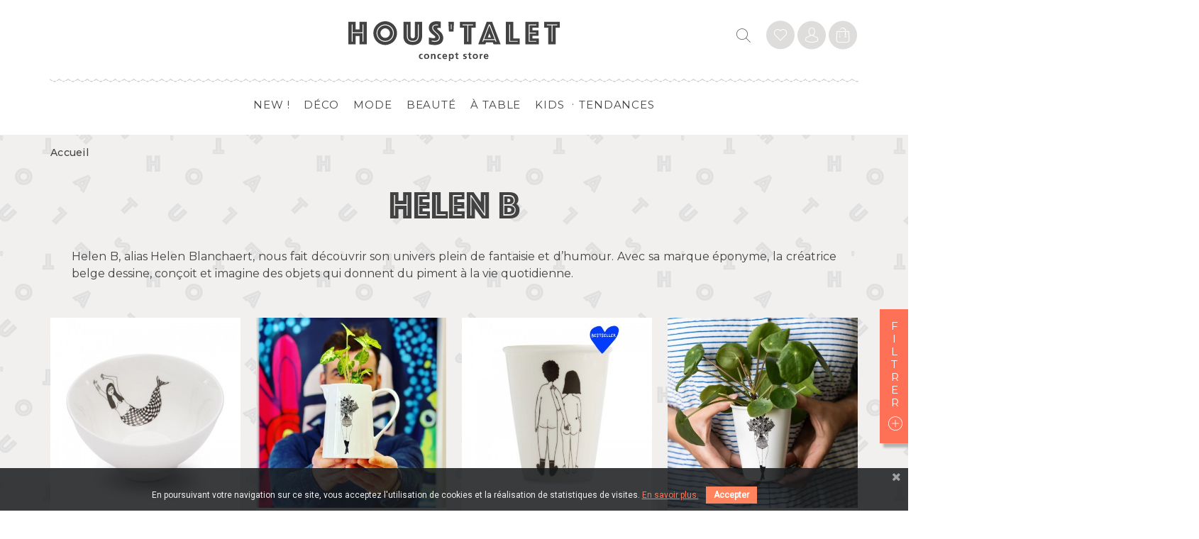

--- FILE ---
content_type: text/html; charset=utf-8
request_url: https://www.houstalet.com/282_helen-b
body_size: 13549
content:
<!doctype html>
<html lang="fr">

<head>
  
    
  <meta charset="utf-8">


  <meta http-equiv="x-ua-compatible" content="ie=edge">



  <title>HELEN B : retrouvez la marque sur Hous&#039;talet concept store concept store</title>

<script data-keepinline="true">
/* datalayer */
dataLayer = [];
dataLayer.push({"pageCategory":"manufacturer","ecommerce":{"currencyCode":"EUR"}});
/* call to GTM Tag */
(function(w,d,s,l,i){w[l]=w[l]||[];w[l].push({'gtm.start':
new Date().getTime(),event:'gtm.js'});var f=d.getElementsByTagName(s)[0],
j=d.createElement(s),dl=l!='dataLayer'?'&l='+l:'';j.async=true;j.src=
'https://www.googletagmanager.com/gtm.js?id='+i+dl;f.parentNode.insertBefore(j,f);
})(window,document,'script','dataLayer','GTM-5FSB83C');

/* async call to avoid cache system for dynamic data */
dataLayer.push({
  'event': 'datalayer_ready'
});
</script>
  <meta name="description" content="Amoureux de la marque HELEN B ? Retrouvez toute la collection tendance et ses nouveautés sur notre boutique en ligne Hous&#039;talet concept store concept store.">
  <meta name="keywords" content="">
      <meta name="robots" content="index,follow">
    


    


  <meta name="viewport" content="width=device-width, initial-scale=1">



  <link rel="apple-touch-icon" sizes="180x180" href="/themes/houstalet/assets/favicon/apple-touch-icon.png">
  <link rel="icon" type="image/png" sizes="32x32" href="/themes/houstalet/assets/favicon/favicon-32x32.png">
  <link rel="icon" type="image/png" sizes="16x16" href="/themes/houstalet/assets/favicon/favicon-16x16.png">
  <link rel="manifest" href="/themes/houstalet/assets/favicon/site.webmanifest">
  <link rel="mask-icon" href="/themes/houstalet/assets/favicon/safari-pinned-tab.svg" color="#ff7157">
  <link rel="shortcut icon" href="/themes/houstalet/assets/favicon/favicon.ico">
  <meta name="msapplication-TileColor" content="#ff7157">
  <meta name="msapplication-config" content="/themes/houstalet/assets/favicon/browserconfig.xml">
  <meta name="theme-color" content="#ff0000">




  <script>(function(d, s, id) {
    var js, fjs = d.getElementsByTagName(s)[0];
    if (d.getElementById(id)) return;
    js = d.createElement(s); js.id = id;
    js.src = 'https://connect.facebook.net/fr_FR/sdk.js#xfbml=1&version=v3.0&appId=1870707166561209&autoLogAppEvents=1';
    fjs.parentNode.insertBefore(js, fjs);
  }(document, 'script', 'facebook-jssdk'));</script>



  <link href="https://fonts.googleapis.com/css?family=Montserrat:300,400,500" rel="stylesheet">
  <link href="https://fonts.googleapis.com/css?family=Volkhov:400,400i,700,700i" rel="stylesheet">



    <link rel="stylesheet" href="https://www.houstalet.com/themes/houstalet/assets/cache/theme-bfdb0a164.css?v=140126151522" type="text/css" media="all">





  <script src="https://cdnjs.cloudflare.com/ajax/libs/Swiper/4.3.3/js/swiper.min.js"></script>


  <script type="text/javascript">
        var ASPath = "\/modules\/pm_advancedsearch4\/";
        var ASSearchUrl = "https:\/\/www.houstalet.com\/module\/pm_advancedsearch4\/advancedsearch4";
        var as4_orderBySalesAsc = "Meilleures ventes en dernier";
        var as4_orderBySalesDesc = "Meilleures ventes en premier";
        var elementRecaptcha = "<div class=\"g-recaptcha\" data-sitekey=\"6Lf0ZicqAAAAADIiWeqHs9zsKuvhAsIMHzZ6YtDF\" data-size=\"invisible\" data-callback=\"callbackRecaptcha\"><\/div>";
        var iqitfdc_from = 59;
        var isPsVersion17 = true;
        var isPsVersion8 = false;
        var pixel_fc = "https:\/\/www.houstalet.com\/module\/pspixel\/FrontAjaxPixel";
        var prestashop = {"cart":{"products":[],"totals":{"total":{"type":"total","label":"Total","amount":0,"value":"0,00\u00a0\u20ac"},"total_including_tax":{"type":"total","label":"Total TTC","amount":0,"value":"0,00\u00a0\u20ac"},"total_excluding_tax":{"type":"total","label":"Total HT :","amount":0,"value":"0,00\u00a0\u20ac"}},"subtotals":{"products":{"type":"products","label":"Sous-total","amount":0,"value":"0,00\u00a0\u20ac"},"discounts":null,"shipping":{"type":"shipping","label":"Livraison","amount":0,"value":"gratuit"},"tax":{"type":"tax","label":"Taxes incluses","amount":0,"value":"0,00\u00a0\u20ac"}},"products_count":0,"summary_string":"0 articles","vouchers":{"allowed":1,"added":[]},"discounts":[],"minimalPurchase":0,"minimalPurchaseRequired":""},"currency":{"name":"euro","iso_code":"EUR","iso_code_num":"978","sign":"\u20ac"},"customer":{"lastname":null,"firstname":null,"email":null,"birthday":null,"newsletter":null,"newsletter_date_add":null,"optin":null,"website":null,"company":null,"siret":null,"ape":null,"is_logged":false,"gender":{"type":null,"name":null},"addresses":[]},"language":{"name":"Fran\u00e7ais (French)","iso_code":"fr","locale":"fr-FR","language_code":"fr","is_rtl":"0","date_format_lite":"d\/m\/Y","date_format_full":"d\/m\/Y H:i:s","id":1},"page":{"title":"","canonical":null,"meta":{"title":"HELEN B : retrouvez la marque sur Hous'talet concept store concept store","description":"Amoureux de la marque HELEN B ? Retrouvez toute la collection tendance et ses nouveaut\u00e9s sur notre boutique en ligne Hous'talet concept store concept store.","keywords":"","robots":"index,follow"},"page_name":"manufacturer","body_classes":{"lang-fr":true,"lang-rtl":false,"country-FR":true,"currency-EUR":true,"layout-full-width":true,"page-manufacturer":true,"tax-display-enabled":true},"admin_notifications":[]},"shop":{"name":"Hous'talet concept store","logo":"\/img\/houstalet-logo-1527500652.jpg","stores_icon":"\/img\/logo_stores.png","favicon":"\/img\/favicon.ico"},"urls":{"base_url":"https:\/\/www.houstalet.com\/","current_url":"https:\/\/www.houstalet.com\/282_helen-b","shop_domain_url":"https:\/\/www.houstalet.com","img_ps_url":"https:\/\/www.houstalet.com\/img\/","img_cat_url":"https:\/\/www.houstalet.com\/img\/c\/","img_lang_url":"https:\/\/www.houstalet.com\/img\/l\/","img_prod_url":"https:\/\/www.houstalet.com\/img\/p\/","img_manu_url":"https:\/\/www.houstalet.com\/img\/m\/","img_sup_url":"https:\/\/www.houstalet.com\/img\/su\/","img_ship_url":"https:\/\/www.houstalet.com\/img\/s\/","img_store_url":"https:\/\/www.houstalet.com\/img\/st\/","img_col_url":"https:\/\/www.houstalet.com\/img\/co\/","img_url":"https:\/\/www.houstalet.com\/themes\/houstalet\/assets\/img\/","css_url":"https:\/\/www.houstalet.com\/themes\/houstalet\/assets\/css\/","js_url":"https:\/\/www.houstalet.com\/themes\/houstalet\/assets\/js\/","pic_url":"https:\/\/www.houstalet.com\/upload\/","pages":{"address":"https:\/\/www.houstalet.com\/adresse","addresses":"https:\/\/www.houstalet.com\/adresses","authentication":"https:\/\/www.houstalet.com\/connexion","cart":"https:\/\/www.houstalet.com\/panier","category":"https:\/\/www.houstalet.com\/index.php?controller=category","cms":"https:\/\/www.houstalet.com\/index.php?controller=cms","contact":"https:\/\/www.houstalet.com\/nous-contacter","discount":"https:\/\/www.houstalet.com\/reduction","guest_tracking":"https:\/\/www.houstalet.com\/suivi-commande-invite","history":"https:\/\/www.houstalet.com\/historique-commandes","identity":"https:\/\/www.houstalet.com\/identite","index":"https:\/\/www.houstalet.com\/","my_account":"https:\/\/www.houstalet.com\/mon-compte","order_confirmation":"https:\/\/www.houstalet.com\/confirmation-commande","order_detail":"https:\/\/www.houstalet.com\/index.php?controller=order-detail","order_follow":"https:\/\/www.houstalet.com\/suivi-commande","order":"https:\/\/www.houstalet.com\/commande","order_return":"https:\/\/www.houstalet.com\/index.php?controller=order-return","order_slip":"https:\/\/www.houstalet.com\/avoirs","pagenotfound":"https:\/\/www.houstalet.com\/page-introuvable","password":"https:\/\/www.houstalet.com\/recuperation-mot-de-passe","pdf_invoice":"https:\/\/www.houstalet.com\/index.php?controller=pdf-invoice","pdf_order_return":"https:\/\/www.houstalet.com\/index.php?controller=pdf-order-return","pdf_order_slip":"https:\/\/www.houstalet.com\/index.php?controller=pdf-order-slip","prices_drop":"https:\/\/www.houstalet.com\/promotions","product":"https:\/\/www.houstalet.com\/index.php?controller=product","search":"https:\/\/www.houstalet.com\/recherche","sitemap":"https:\/\/www.houstalet.com\/sitemap","stores":"https:\/\/www.houstalet.com\/magasins","supplier":"https:\/\/www.houstalet.com\/fournisseur","register":"https:\/\/www.houstalet.com\/connexion?create_account=1","order_login":"https:\/\/www.houstalet.com\/commande?login=1"},"theme_assets":"\/themes\/houstalet\/assets\/","actions":{"logout":"https:\/\/www.houstalet.com\/?mylogout="}},"configuration":{"display_taxes_label":true,"is_catalog":false,"show_prices":true,"opt_in":{"partner":false},"quantity_discount":{"type":"discount","label":"Remise"},"voucher_enabled":1,"return_enabled":0},"field_required":[],"breadcrumb":{"links":[{"title":"Accueil","url":"https:\/\/www.houstalet.com\/"}],"count":1},"link":{"protocol_link":"https:\/\/","protocol_content":"https:\/\/"},"time":1768400122,"static_token":"aef92521622cf1f181e59b587611da66","token":"68fdcf8c93df49ef127d1d6f2e6d9621"};
        var psr_icon_color = "#F19D76";
        var recaptchaContactForm = "1";
        var recaptchaDataSiteKey = "6Lf0ZicqAAAAADIiWeqHs9zsKuvhAsIMHzZ6YtDF";
        var recaptchaLoginForm = "1";
        var recaptchaRegistrationForm = "1";
        var recaptchaType = "0";
        var recaptchaVersion = "v2";
      </script>



  <!---->

<script type="text/javascript">

	if (typeof kiwik === "undefined"){
		kiwik = {};
	}	

	if(typeof kiwik.infinitescroll === "undefined"){
		kiwik.infinitescroll = {};
	}

	kiwik.infinitescroll.CENTRAL_SELECTOR = "#js-product-list";
	kiwik.infinitescroll.LIST_SELECTOR = ".product-list .wrap";
	kiwik.infinitescroll.DEFAULT_PAGE_PARAMETER = "page";
	kiwik.infinitescroll.HIDE_BUTTON = 1;
	kiwik.infinitescroll.BORDER_BUTTON = "#F5F5F5";
	kiwik.infinitescroll.BACKGROUND_BUTTON = "#D3D3D3";
	kiwik.infinitescroll.POLICE_BUTTON = "#858585";
	kiwik.infinitescroll.ITEM_SELECTOR = "article.product-miniature";
	kiwik.infinitescroll.PAGINATION_SELECTOR = ".pagination";
	kiwik.infinitescroll.LOADER_IMAGE = "/modules/infinitescroll/views/img/loader.gif";
	kiwik.infinitescroll.LABEL_BOTTOM = "Vous avez atteint le bas de cette page";
	kiwik.infinitescroll.LABEL_TOTOP = "Retourner en haut";
	kiwik.infinitescroll.LABEL_ERROR = "Il semblerait qu&#039;une erreur soit survenue lors de la récupération des produits";
	kiwik.infinitescroll.LABEL_LOADMORE = "Charger plus de produits";
	kiwik.infinitescroll.VERSION = "1.1.6";
	kiwik.infinitescroll.IS_BLOCKLAYERED_INSTALLED = 0;
	kiwik.infinitescroll.STOP_BOTTOM = 0;
	kiwik.infinitescroll.STOP_BOTTOM_PAGE = 2;
	kiwik.infinitescroll.STOP_BOTTOM_FREQ = 0;
	kiwik.infinitescroll.SANDBOX_MODE = 0;
	kiwik.infinitescroll.EXTRA_DEBUG = false;//petite option pour afficher le numéro de la page en H1 au dessus du produit quand on l'affiche
	kiwik.infinitescroll.CURRENT_PAGE = 1;
	kiwik.infinitescroll.INSTANT_SEARCH_LOADED = 0;
	kiwik.infinitescroll.acceptedToLoadMoreProductsToBottom = 0; //default value, used in case you want the "stop bottom" feature
	kiwik.infinitescroll.SHOP_BASE_URI = "https://www.houstalet.com/";

	//quick tip to avoid multiple test in the javascript
	if (kiwik.infinitescroll.STOP_BOTTOM_FREQ === 0) {
		kiwik.infinitescroll.STOP_BOTTOM_FREQ = 999999;
	}

			/*

<!---->

*/

kiwik.infinitescroll.callbackAfterAjaxDisplayed = function() {
	kiwik.infinitescroll.log('kiwik.infinitescroll.callbackAfterAjaxDisplayed()');
	
}

function is_process_callback($products) {
	kiwik.infinitescroll.log('kiwik.infinitescroll.callbackProcessProducts()');
	//can use "$products" :)
	

	return $products;
}

kiwik.infinitescroll.callbackProcessProducts = is_process_callback;

	
</script>
<link href="https://fonts.googleapis.com/css?family=Roboto" rel="stylesheet" type="text/css" media="all">


<script type="text/javascript">
    var cb_settings = {
        cb_bg_color:"rgba(23, 25, 28, 0.85)",
        cb_font_style:"Roboto",
        cb_text_color:"#efefef",
        cb_inf_text_color:"#ff7551",
        cb_loop:"1",
        cb_font_size:"12",
        cb_button_bg_color:"#ff845d",
        cb_button_bg_color_hover:"#ff9169",
        cb_button_text_color:"#ffffff",
    };

    var cb_cms_url = "https://www.houstalet.com/content/mentions-legales-2";
    var cb_position = "bottom";
    var cb_text = "En poursuivant votre navigation sur ce site, vous acceptez l\&#039;utilisation de cookies et la réalisation de statistiques de visites.";
    var cb_link_text = "En savoir plus.";
    var cd_button_text = "Accepter";
</script>

<!-- Facebook Pixel Code -->

    <script>

    !function(f,b,e,v,n,t,s)
    {if(f.fbq)return;n=f.fbq=function(){n.callMethod? n.callMethod.apply(n,arguments):n.queue.push(arguments)};
    if(!f._fbq)f._fbq=n;n.push=n;n.loaded=!0;n.version='2.0';n.agent='plprestashop-download'; // n.agent to keep because of partnership
    n.queue=[];t=b.createElement(e);t.async=!0;
    t.src=v;s=b.getElementsByTagName(e)[0];
    s.parentNode.insertBefore(t,s)}(window, document,'script', 'https://connect.facebook.net/en_US/fbevents.js');
    fbq('init', '242973346414448');
    fbq('track', 'PageView');

    </script>

<noscript>
<img height="1" width="1" style="display:none" src="https://www.facebook.com/tr?id=242973346414448&ev=PageView&noscript=1"/>
</noscript>

<!-- End Facebook Pixel Code -->

<!-- DO NOT MODIFY -->
<!-- End Facebook Pixel Code -->

<!-- Set Facebook Pixel Product Export -->
<!-- END OF Set Facebook Pixel Product Export -->



  <script type="text/javascript">
    (window.gaDevIds=window.gaDevIds||[]).push('d6YPbH');
    (function(i,s,o,g,r,a,m){i['GoogleAnalyticsObject']=r;i[r]=i[r]||function(){
      (i[r].q=i[r].q||[]).push(arguments)},i[r].l=1*new Date();a=s.createElement(o),
      m=s.getElementsByTagName(o)[0];a.async=1;a.src=g;m.parentNode.insertBefore(a,m)
    })(window,document,'script','https://www.google-analytics.com/analytics.js','ga');

          ga('create', 'UA-129628659-2', 'auto');
                  ga('set', 'anonymizeIp', true);
              ga('send', 'pageview');
        ga('require', 'ec');
  </script>


 <script type="text/javascript">
            
        document.addEventListener('DOMContentLoaded', function() {
            if (typeof GoogleAnalyticEnhancedECommerce !== 'undefined') {
                var MBG = GoogleAnalyticEnhancedECommerce;
                MBG.setCurrency('EUR');
                MBG.add({"id":12105,"name":"sonnette-classique-v\u00e9lo","category":"sports","brand":"kikkerland","variant":"","type":"typical","position":"0","quantity":1,"list":"manufacturer","url":"https%3A%2F%2Fwww.houstalet.com%2Fsports%2F12105-sonnette-bike-bell-black-kikkerland-612615103696.html","price":12.9},'',true);MBG.add({"id":11459,"name":"agrafeuse-renard-en-ceramique","category":"accueil","brand":"nach","variant":"","type":"typical","position":1,"quantity":1,"list":"manufacturer","url":"https%3A%2F%2Fwww.houstalet.com%2Faccueil%2F11459-agraffeuse-renard-en-ceramique-3664301104170.html","price":90},'',true);MBG.add({"id":14235,"name":"coffret-mon-herbier","category":"nature-jardin-et-biodiversit\u00e9","brand":"editions-marabout","variant":"","type":"typical","position":2,"quantity":1,"list":"manufacturer","url":"https%3A%2F%2Fwww.houstalet.com%2Fnature-jardin-et-biodiversit%C3%A9%2F14235-coffret-mon-herbier-marabout-editions-9782501131315.html","price":16.9},'',true);MBG.add({"id":16708,"name":"d\u00e9coration-de-plante-chimpanz\u00e9","category":"jardinage-et-bricolage","brand":"as","variant":"","type":"typical","position":3,"quantity":1,"list":"manufacturer","url":"https%3A%2F%2Fwww.houstalet.com%2Fjardinage-et-bricolage%2F16708-d%C3%A9coration-plante-chimpanz%C3%A9e-610696091741.html","price":7.95},'',true);MBG.add({"id":16676,"name":"le-petit-larousse-des-plantes-d-int\u00e9rieur","category":"accueil","brand":"larousse","variant":"","type":"typical","position":4,"quantity":1,"list":"manufacturer","url":"https%3A%2F%2Fwww.houstalet.com%2Faccueil%2F16676-le-petit-larousse-des-plantes-d-int%C3%A9rieur--9782035954428.html","price":19.95},'',true);MBG.add({"id":17823,"name":"sherlock-qui-est-le-coupable-","category":"accueil","brand":"larousse","variant":"","type":"typical","position":5,"quantity":1,"list":"manufacturer","url":"https%3A%2F%2Fwww.houstalet.com%2Faccueil%2F17823-sherlock--qui-est-le-coupable--9782036005686.html","price":9.95},'',true);MBG.add({"id":16543,"name":"blanc-manger-coco-extension-poteau-rentrant","category":"accueil","brand":"","variant":"","type":"typical","position":6,"quantity":1,"list":"manufacturer","url":"https%3A%2F%2Fwww.houstalet.com%2Faccueil%2F16543-blanc-manger-coco-poteau-rentrant-602561263476.html","price":13.9},'',true);MBG.add({"id":18233,"name":"escape-game-stranger-things","category":"accueil","brand":"larousse","variant":"","type":"typical","position":7,"quantity":1,"list":"manufacturer","url":"https%3A%2F%2Fwww.houstalet.com%2Faccueil%2F18233-escape-game-stranger-things-larousse-pratique-9782035976451.html","price":17.9},'',true);MBG.addProductClick({"id":12105,"name":"sonnette-classique-v\u00e9lo","category":"sports","brand":"kikkerland","variant":"","type":"typical","position":"0","quantity":1,"list":"manufacturer","url":"https%3A%2F%2Fwww.houstalet.com%2Fsports%2F12105-sonnette-bike-bell-black-kikkerland-612615103696.html","price":12.9});MBG.addProductClick({"id":11459,"name":"agrafeuse-renard-en-ceramique","category":"accueil","brand":"nach","variant":"","type":"typical","position":1,"quantity":1,"list":"manufacturer","url":"https%3A%2F%2Fwww.houstalet.com%2Faccueil%2F11459-agraffeuse-renard-en-ceramique-3664301104170.html","price":90});MBG.addProductClick({"id":14235,"name":"coffret-mon-herbier","category":"nature-jardin-et-biodiversit\u00e9","brand":"editions-marabout","variant":"","type":"typical","position":2,"quantity":1,"list":"manufacturer","url":"https%3A%2F%2Fwww.houstalet.com%2Fnature-jardin-et-biodiversit%C3%A9%2F14235-coffret-mon-herbier-marabout-editions-9782501131315.html","price":16.9});MBG.addProductClick({"id":16708,"name":"d\u00e9coration-de-plante-chimpanz\u00e9","category":"jardinage-et-bricolage","brand":"as","variant":"","type":"typical","position":3,"quantity":1,"list":"manufacturer","url":"https%3A%2F%2Fwww.houstalet.com%2Fjardinage-et-bricolage%2F16708-d%C3%A9coration-plante-chimpanz%C3%A9e-610696091741.html","price":7.95});MBG.addProductClick({"id":16676,"name":"le-petit-larousse-des-plantes-d-int\u00e9rieur","category":"accueil","brand":"larousse","variant":"","type":"typical","position":4,"quantity":1,"list":"manufacturer","url":"https%3A%2F%2Fwww.houstalet.com%2Faccueil%2F16676-le-petit-larousse-des-plantes-d-int%C3%A9rieur--9782035954428.html","price":19.95});MBG.addProductClick({"id":17823,"name":"sherlock-qui-est-le-coupable-","category":"accueil","brand":"larousse","variant":"","type":"typical","position":5,"quantity":1,"list":"manufacturer","url":"https%3A%2F%2Fwww.houstalet.com%2Faccueil%2F17823-sherlock--qui-est-le-coupable--9782036005686.html","price":9.95});MBG.addProductClick({"id":16543,"name":"blanc-manger-coco-extension-poteau-rentrant","category":"accueil","brand":"","variant":"","type":"typical","position":6,"quantity":1,"list":"manufacturer","url":"https%3A%2F%2Fwww.houstalet.com%2Faccueil%2F16543-blanc-manger-coco-poteau-rentrant-602561263476.html","price":13.9});MBG.addProductClick({"id":18233,"name":"escape-game-stranger-things","category":"accueil","brand":"larousse","variant":"","type":"typical","position":7,"quantity":1,"list":"manufacturer","url":"https%3A%2F%2Fwww.houstalet.com%2Faccueil%2F18233-escape-game-stranger-things-larousse-pratique-9782035976451.html","price":17.9});
            }
        });
        
    </script>






  
</head>

<body id="manufacturer" class="lang-fr country-fr currency-eur layout-full-width page-manufacturer tax-display-enabled">

  <!-- Google Tag Manager (noscript) -->
  <noscript><iframe src="https://www.googletagmanager.com/ns.html?id=GTM-5FSB83C"
                    height="0" width="0" style="display:none;visibility:hidden"></iframe></noscript>
  <!-- End Google Tag Manager (noscript) -->

  
<!-- Google Tag Manager (noscript) -->
<noscript><iframe src="https://www.googletagmanager.com/ns.html?id=GTM-5FSB83C&nojscript=true"
height="0" width="0" style="display:none;visibility:hidden"></iframe></noscript>
<!-- End Google Tag Manager (noscript) -->

  <div class="site grid-container">

    <header id="header" class="grid-item">
      
        


    




  <a class="logo" href="https://www.houstalet.com/" title="Hous&#039;talet concept store">
    <img src="/themes/houstalet/assets/img/houstalet-concept-store.svg" alt="Hous&#039;talet concept store">
  </a>



        
          <div class="header-top flex">
            
<i class="icon-loupe icon" onclick="ga('send', 'event', 'header', 'recherche', 'clic');"></i>
<div id="search_widget" class="search_widget" data-search-controller-url="//www.houstalet.com/recherche">
	<form method="get" action="//www.houstalet.com/recherche">
		<input type="hidden" name="controller" value="search">
		<input type="text" name="s" value="">
		<button type="submit" onclick="ga('send', 'event', 'header',  'recherche', 'bouton-validation');">
			Rechercher
		</button>
	</form>
</div>
<div class="user-info">
      <p class="icon">
        <a class="wishtlist" href="https://www.houstalet.com/mon-compte" rel="nofollow" title="Identifiez-vous"><i class="icon-like"></i></a><a class="login" href="https://www.houstalet.com/mon-compte" rel="nofollow" title="Identifiez-vous"><i class="icon-user"></i></a>
    </p>
  </div>
<div id="blockcart-wrapper" class="blockcart-wrapper">
  <div class="blockcart cart-preview" data-refresh-url="//www.houstalet.com/module/ps_shoppingcart/ajax">
      <p class="icon">
          <a rel="nofollow" href="//www.houstalet.com/panier?action=show">
                        <i class="icon-cart"></i>
                    </a>
      </p>
  </div>
</div>

            <div class="burger-menu">
              <span></span>
              <span></span>
              <span></span>
              <span></span>
            </div>
          </div>
        
      
    </header>

    <nav class="main-nav grid-item">
      
        <a class="logo-menu" href="https://www.houstalet.com/" title="Hous&#039;talet concept store">
          <img class="logo-menu" src="/themes/houstalet/assets/img/houstalet-logo.svg" alt="" />
        </a>
        


  <ul data-depth="0"><li class="link menu-0" id="menu-0"><a href="https://www.houstalet.com/new--3" >New !</a></li><li class="category menu-1" id="menu-1"><a href="https://www.houstalet.com/deco-6" >Déco</a><span class="open-menu">+</span><ul data-depth="1" class="ssmenu-mob"><li id="menu-n3-0"><a href="https://www.houstalet.com/affiches-et-posters-46">Affiches et posters</a><ul data-depth="2"><li><a href="https://www.houstalet.com/affiches-nature-205">Affiches Nature</a></li><li><a href="https://www.houstalet.com/affiches-pop-art-206">Affiches pop art</a></li><li><a href="https://www.houstalet.com/affiches-animaux-207">Affiches Animaux</a></li><li><a href="https://www.houstalet.com/affiches-pour-la-cuisine-208">Affiches pour la cuisine</a></li><li><a href="https://www.houstalet.com/affiches-art-et-illustrations-209">Affiches Art et illustrations</a></li><li><a href="https://www.houstalet.com/affiches-sur-le-sport-210">Affiches sur le sport</a></li><li><a href="https://www.houstalet.com/affiches-noir-et-blanc-211">Affiches noir et blanc</a></li><li><a href="https://www.houstalet.com/affiches-pour-les-enfants-212">Affiches pour les enfants</a></li><li><a href="https://www.houstalet.com/affiches-love-et-girl-power-213">Affiches Love et girl power</a></li></ul></li><li id="menu-n3-1"><a href="https://www.houstalet.com/decoration-murale-117">Décoration murale</a><ul data-depth="2"><li><a href="https://www.houstalet.com/art-mural-155">Art mural</a></li><li><a href="https://www.houstalet.com/horloges-221">Horloges</a></li><li><a href="https://www.houstalet.com/trophées-animaux-154">Trophées Animaux</a></li><li><a href="https://www.houstalet.com/patères-et-crochets-152">Patères et crochets</a></li></ul></li><li id="menu-n3-2"><a href="https://www.houstalet.com/luminaires-et-miroirs-8">Luminaires et miroirs</a><ul data-depth="2"><li><a href="https://www.houstalet.com/lampes-et-appliques-146">Lampes et appliques</a></li><li><a href="https://www.houstalet.com/lampe-suspensions-147">Suspensions</a></li><li><a href="https://www.houstalet.com/miroirs-148">Miroirs</a></li></ul></li><li id="menu-n3-3"><a href="https://www.houstalet.com/tapis-coussins-et-plaids-7">Tapis, coussins et plaids</a><ul data-depth="2"><li><a href="https://www.houstalet.com/coussins-et-plaids-149">Coussins et plaids</a></li><li><a href="https://www.houstalet.com/tapis-150">Tapis</a></li><li><a href="https://www.houstalet.com/paillassons-194">Paillassons</a></li></ul></li><li id="menu-n3-4"><a href="https://www.houstalet.com/objets-deco-16">Objets déco</a><ul data-depth="2"><li><a href="https://www.houstalet.com/vide-poches-et-boîtes-45">Vide poches et boîtes</a></li><li><a href="https://www.houstalet.com/sculptures-figurines-et-statuettes-195">Sculptures, figurines et statuettes</a></li><li><a href="https://www.houstalet.com/vases-pots-et-cache-pots-144">Vases, pots et cache pots</a></li><li><a href="https://www.houstalet.com/bougeoirs-et-chandeliers-196">Bougeoirs et chandeliers</a></li><li><a href="https://www.houstalet.com/tirelires-281">Tirelires</a></li></ul></li><li id="menu-n3-5"><a href="https://www.houstalet.com/mobilier-153">Mobilier</a><ul data-depth="2"><li><a href="https://www.houstalet.com/tables-et-consoles-197">Tables et consoles</a></li><li><a href="https://www.houstalet.com/buffets-et-étagères-198">Buffets et étagères</a></li><li><a href="https://www.houstalet.com/chaises-bancs-et-fauteuils-199">Chaises, bancs et fauteuils</a></li><li><a href="https://www.houstalet.com/petit-rangement-200">Petit rangement</a></li></ul></li></ul></li><li class="category menu-2" id="menu-2"><a href="https://www.houstalet.com/mode-140" >Mode</a><span class="open-menu">+</span><ul data-depth="1" class="ssmenu-mob"><li id="menu-n3-0"><a href="https://www.houstalet.com/mode-pour-lui-26">Mode pour lui</a><ul data-depth="2"><li><a href="https://www.houstalet.com/t-shirts-et-chemises-141">T-shirts et chemises</a></li><li><a href="https://www.houstalet.com/vestes-et-manteaux-218">Vestes et manteaux</a></li><li><a href="https://www.houstalet.com/pantalons-et-shorts-159">Pantalons et shorts</a></li><li><a href="https://www.houstalet.com/chaussures-homme-157">Chaussures Homme</a></li><li><a href="https://www.houstalet.com/chaussettes-124">Chaussettes </a></li><li><a href="https://www.houstalet.com/bonnets-casquettes-et-écharpes-169">Bonnets, casquettes et écharpes</a></li><li><a href="https://www.houstalet.com/ceintures-et-bretelles-188">Ceintures et bretelles</a></li><li><a href="https://www.houstalet.com/sweats-et-chemises-239">Sweats et chemises</a></li></ul></li><li id="menu-n3-1"><a href="https://www.houstalet.com/mode-pour-elle-27">Mode pour elle</a><ul data-depth="2"><li><a href="https://www.houstalet.com/sweats-t-shirts-et-chemises-160">Sweats, T-shirts et chemises</a></li><li><a href="https://www.houstalet.com/robes-combis-et-salopettes-192">Robes, combis et salopettes</a></li><li><a href="https://www.houstalet.com/chaussures-femme-158">Chaussures femme</a></li><li><a href="https://www.houstalet.com/chaussettes-femme-123">Chaussettes femme</a></li><li><a href="https://www.houstalet.com/casquettes-bonnets-et-écharpes-170">Casquettes, Bonnets et écharpes</a></li></ul></li><li id="menu-n3-2"><a href="https://www.houstalet.com/bijoux-et-accessoires-mode-180">Bijoux et accessoires Mode</a><ul data-depth="2"><li><a href="https://www.houstalet.com/bagues-et-bracelets-50">Bagues et bracelets</a></li><li><a href="https://www.houstalet.com/colliers-51">Colliers</a></li><li><a href="https://www.houstalet.com/boucles-d-oreilles-52">Boucles d&#039;oreilles</a></li><li><a href="https://www.houstalet.com/pinces-à-cheveux-et-barrettes-244">Pinces à cheveux et barrettes</a></li><li><a href="https://www.houstalet.com/broches-pin-s-et-patches-63">Broches, pin&#039;s et patches</a></li><li><a href="https://www.houstalet.com/portes-cles-et-accessoires-101">Portes clés et accessoires</a></li><li><a href="https://www.houstalet.com/parapluies-et-éventails-234">Parapluies et éventails</a></li><li><a href="https://www.houstalet.com/bijoux-homme-54">Bijoux homme</a></li><li><a href="https://www.houstalet.com/lunettes-de-soleil-et-masques-de-nuit-240">Lunettes de soleil et masques de nuit</a></li></ul></li><li id="menu-n3-3"><a href="https://www.houstalet.com/sacs-petite-maroquinerie-19">Sacs &amp; petite maroquinerie</a><ul data-depth="2"><li><a href="https://www.houstalet.com/trousses-pochettes-et-accessoires-65">Trousses, pochettes et accessoires</a></li><li><a href="https://www.houstalet.com/bananes-et-sacs-66">Bananes et sacs</a></li><li><a href="https://www.houstalet.com/porte-monnaies-et-portefeuilles-67">Porte monnaies et portefeuilles</a></li></ul></li></ul></li><li class="category menu-3" id="menu-3"><a href="https://www.houstalet.com/beauté-29" >Beauté</a><span class="open-menu">+</span><ul data-depth="1" class="ssmenu-mob"><li id="menu-n3-0"><a href="https://www.houstalet.com/produits-de-soin-47">Produits de soin</a><ul data-depth="2"><li><a href="https://www.houstalet.com/soin-du-visage-223">Soin du visage</a></li><li><a href="https://www.houstalet.com/soin-du-corps-224">Soin du corps</a></li><li><a href="https://www.houstalet.com/soin-des-cheveux-225">Soin des cheveux</a></li><li><a href="https://www.houstalet.com/produits-de-soin-homme-226">Produits de soin homme</a></li></ul></li><li id="menu-n3-1"><a href="https://www.houstalet.com/maquillage-et-cosmétiques-178">Maquillage et cosmétiques</a><ul data-depth="2"><li><a href="https://www.houstalet.com/maquillage-yeux-avril-245">Maquillage yeux</a></li><li><a href="https://www.houstalet.com/maquillage-teint-avril-246">Teint</a></li><li><a href="https://www.houstalet.com/maquillage-lèvre-avril-247">Lèvres</a></li><li><a href="https://www.houstalet.com/maquillage-ongles-avril-248">Ongles</a></li></ul></li><li id="menu-n3-2"><a href="https://www.houstalet.com/accessoires-soin-et-bien-etre-87">Accessoires soin et bien être</a></li></ul></li><li class="category menu-4" id="menu-4"><a href="https://www.houstalet.com/a-table-9" >à table</a><span class="open-menu">+</span><ul data-depth="1" class="ssmenu-mob"><li id="menu-n3-0"><a href="https://www.houstalet.com/a-deguster-99">A déguster</a><ul data-depth="2"><li><a href="https://www.houstalet.com/infusions-thés-et-chocolats-172">Infusions, thés et chocolats</a></li><li><a href="https://www.houstalet.com/epicerie-salée-173">Epicerie salée</a></li><li><a href="https://www.houstalet.com/epicerie-sucrée-174">Epicerie sucrée</a></li><li><a href="https://www.houstalet.com/apéritifs-et-digestifs-216">Apéritifs et digestifs</a></li></ul></li><li id="menu-n3-1"><a href="https://www.houstalet.com/bouteilles-isothermes-et-gourdes-145">Bouteilles isothermes et gourdes</a></li><li id="menu-n3-2"><a href="https://www.houstalet.com/vaisselle-13">Vaisselle</a><ul data-depth="2"><li><a href="https://www.houstalet.com/verres-tasses-et-mugs-182">Verres, tasses et mugs</a></li><li><a href="https://www.houstalet.com/assiettes-et-couverts-183">Assiettes et couverts</a></li><li><a href="https://www.houstalet.com/plats-et-plateaux-181">Plats et plateaux</a></li><li><a href="https://www.houstalet.com/bols-et-coupelles-184">Bols et coupelles</a></li><li><a href="https://www.houstalet.com/théières-et-carafes-186">Théières et carafes</a></li></ul></li><li id="menu-n3-3"><a href="https://www.houstalet.com/accessoires-de-cuisine-12">Accessoires de cuisine</a></li><li id="menu-n3-4"><a href="https://www.houstalet.com/produits-de-la-maison-94">Produits de la maison</a><ul data-depth="2"><li><a href="https://www.houstalet.com/bougies-et-parfums-d-ambiance-48">Bougies et parfums d&#039;ambiance</a></li></ul></li><li id="menu-n3-5"><a href="https://www.houstalet.com/livres-de-cuisine-162">Livres de cuisine</a></li></ul></li><li class="category menu-5" id="menu-5"><a href="https://www.houstalet.com/kids-11" >Kids</a><span class="open-menu">+</span><ul data-depth="1" class="ssmenu-mob"><li id="menu-n3-0"><a href="https://www.houstalet.com/premier-age-118">Premier âge</a><ul data-depth="2"><li><a href="https://www.houstalet.com/hochets-122">Hochets</a></li><li><a href="https://www.houstalet.com/anneaux-de-dentition-121">Anneaux de dentition</a></li><li><a href="https://www.houstalet.com/doudous-et-peluches-41">Doudous et peluches</a></li><li><a href="https://www.houstalet.com/veilleuses-280">Veilleuses</a></li></ul></li><li id="menu-n3-1"><a href="https://www.houstalet.com/jeux-et-jouets-109">Jeux et jouets</a><ul data-depth="2"><li><a href="https://www.houstalet.com/jouets-177">Jouets</a></li><li><a href="https://www.houstalet.com/coloriages-14">Coloriages</a></li><li><a href="https://www.houstalet.com/livres-et-cahiers-d-activites-kids-116">Livres et cahiers d&#039;activités kids</a></li><li><a href="https://www.houstalet.com/jeux-creatifs-44">Jeux créatifs</a></li><li><a href="https://www.houstalet.com/jeux-educatifs-43">Jeux éducatifs</a></li><li><a href="https://www.houstalet.com/jeux-d-adresse-et-de-construction-110">Jeux d&#039;adresse et de construction</a></li><li><a href="https://www.houstalet.com/jeux-de-divertissement-et-puzzles-111">Jeux de divertissement et puzzles</a></li><li><a href="https://www.houstalet.com/trotteurs-et-velos-106">Trotteurs et vélos</a></li></ul></li><li id="menu-n3-2"><a href="https://www.houstalet.com/déco-kids-28">Déco kids</a><ul data-depth="2"><li><a href="https://www.houstalet.com/decoration-murale-113">Décoration murale</a></li><li><a href="https://www.houstalet.com/tapis-et-coussins-114">Tapis et coussins</a></li><li><a href="https://www.houstalet.com/objets-deco-115">Objets déco</a></li><li><a href="https://www.houstalet.com/luminaires-enfants-31">Luminaires enfants </a></li></ul></li><li id="menu-n3-3"><a href="https://www.houstalet.com/mode-et-accessoires-kids-168">Mode et accessoires kids</a><ul data-depth="2"><li><a href="https://www.houstalet.com/casquettes-et-bonnets-231">Casquettes et bonnets</a></li><li><a href="https://www.houstalet.com/parapluies-et-tabliers-de-cuisine-232">Parapluies et tabliers de cuisine</a></li><li><a href="https://www.houstalet.com/sacs-et-sacs-à-dos-236">Sacs et sacs à dos</a></li><li><a href="https://www.houstalet.com/vêtements-kids-241">Vêtements kids</a></li></ul></li><li id="menu-n3-4"><a href="https://www.houstalet.com/cadeaux-de-naissance-15">Cadeaux de naissance</a></li><li id="menu-n3-5"><a href="https://www.houstalet.com/tirelires-porte-monnaies-et-porte-cles-89">Tirelires, porte-monnaies et porte clés</a><ul data-depth="2"><li><a href="https://www.houstalet.com/tirelires-kids-175">Tirelires kids</a></li><li><a href="https://www.houstalet.com/porte-clés-176">Porte clés </a></li></ul></li><li id="menu-n3-6"><a href="https://www.houstalet.com/vaisselle-40">Vaisselle</a><ul data-depth="2"><li><a href="https://www.houstalet.com/mugs-et-bols-228">Mugs et bols</a></li><li><a href="https://www.houstalet.com/gourdes-et-boîtes-à-gouter-229">Gourdes et boîtes à gouter</a></li><li><a href="https://www.houstalet.com/assiettes-et-couverts-230">Assiettes et couverts</a></li></ul></li></ul></li><li class="category menu-6" id="menu-6"><a href="https://www.houstalet.com/tendances-32" >Tendances</a><span class="open-menu">+</span><ul data-depth="1" class="ssmenu-mob"><li id="menu-n3-0"><a href="https://www.houstalet.com/les-produits-de-chez-nous--85">Les produits de chez nous !</a></li><li id="menu-n3-1"><a href="https://www.houstalet.com/dans-la-forêt-289">Dans la forêt</a></li><li id="menu-n3-2"><a href="https://www.houstalet.com/soldes--119">SOLDES !!</a></li><li id="menu-n3-3"><a href="https://www.houstalet.com/saint-valentin-128">Saint Valentin</a></li><li id="menu-n3-4"><a href="https://www.houstalet.com/monde-vegetal-36">Monde végétal</a></li><li id="menu-n3-5"><a href="https://www.houstalet.com/bons-d-achat-138">Bons d&#039;achat</a></li><li id="menu-n3-6"><a href="https://www.houstalet.com/culture-pop-manga-191">Culture pop Manga</a></li><li id="menu-n3-7"><a href="https://www.houstalet.com/body-and-spirit-214">Body and spirit</a></li><li id="menu-n3-8"><a href="https://www.houstalet.com/selection-jardin-233">Selection jardin</a></li><li id="menu-n3-9"><a href="https://www.houstalet.com/mode-automne-hiver-242">Mode automne hiver</a></li><li id="menu-n3-10"><a href="https://www.houstalet.com/loisirs-et-jeux-10">Loisirs et jeux</a><ul data-depth="2"><li><a href="https://www.houstalet.com/jeux-102">Jeux</a></li><li><a href="https://www.houstalet.com/livres-161">Livres</a></li><li><a href="https://www.houstalet.com/loisirs-et-culture-30">Loisirs et culture</a></li><li><a href="https://www.houstalet.com/papeterie-23">Papeterie</a></li><li><a href="https://www.houstalet.com/hi-tech-21">Hi tech</a></li></ul></li><li id="menu-n3-11"><a href="https://www.houstalet.com/museum-collection-288">MUSEUM COLLECTION</a></li><li id="menu-n3-12"><a href="https://www.houstalet.com/hous-talet-market-290">HOUS&#039;TALET MARKET</a></li></ul></li></ul><div class="test"><div class="main-sub-menu close"><ul class="menu-parent menu-1"><li><a href="https://www.houstalet.com/affiches-et-posters-46">Affiches et posters</a><ul class="menu-n3-0"><li><a href="https://www.houstalet.com/affiches-nature-205">Affiches Nature</a></li><li><a href="https://www.houstalet.com/affiches-pop-art-206">Affiches pop art</a></li><li><a href="https://www.houstalet.com/affiches-animaux-207">Affiches Animaux</a></li><li><a href="https://www.houstalet.com/affiches-pour-la-cuisine-208">Affiches pour la cuisine</a></li><li><a href="https://www.houstalet.com/affiches-art-et-illustrations-209">Affiches Art et illustrations</a></li><li><a href="https://www.houstalet.com/affiches-sur-le-sport-210">Affiches sur le sport</a></li><li><a href="https://www.houstalet.com/affiches-noir-et-blanc-211">Affiches noir et blanc</a></li><li><a href="https://www.houstalet.com/affiches-pour-les-enfants-212">Affiches pour les enfants</a></li><li><a href="https://www.houstalet.com/affiches-love-et-girl-power-213">Affiches Love et girl power</a></li></ul></li><li><a href="https://www.houstalet.com/decoration-murale-117">Décoration murale</a><ul class="menu-n3-1"><li><a href="https://www.houstalet.com/art-mural-155">Art mural</a></li><li><a href="https://www.houstalet.com/horloges-221">Horloges</a></li><li><a href="https://www.houstalet.com/trophées-animaux-154">Trophées Animaux</a></li><li><a href="https://www.houstalet.com/patères-et-crochets-152">Patères et crochets</a></li></ul></li><li><a href="https://www.houstalet.com/luminaires-et-miroirs-8">Luminaires et miroirs</a><ul class="menu-n3-2"><li><a href="https://www.houstalet.com/lampes-et-appliques-146">Lampes et appliques</a></li><li><a href="https://www.houstalet.com/lampe-suspensions-147">Suspensions</a></li><li><a href="https://www.houstalet.com/miroirs-148">Miroirs</a></li></ul></li><li><a href="https://www.houstalet.com/tapis-coussins-et-plaids-7">Tapis, coussins et plaids</a><ul class="menu-n3-3"><li><a href="https://www.houstalet.com/coussins-et-plaids-149">Coussins et plaids</a></li><li><a href="https://www.houstalet.com/tapis-150">Tapis</a></li><li><a href="https://www.houstalet.com/paillassons-194">Paillassons</a></li></ul></li><li><a href="https://www.houstalet.com/objets-deco-16">Objets déco</a><ul class="menu-n3-4"><li><a href="https://www.houstalet.com/vide-poches-et-boîtes-45">Vide poches et boîtes</a></li><li><a href="https://www.houstalet.com/sculptures-figurines-et-statuettes-195">Sculptures, figurines et statuettes</a></li><li><a href="https://www.houstalet.com/vases-pots-et-cache-pots-144">Vases, pots et cache pots</a></li><li><a href="https://www.houstalet.com/bougeoirs-et-chandeliers-196">Bougeoirs et chandeliers</a></li><li><a href="https://www.houstalet.com/tirelires-281">Tirelires</a></li></ul></li><li><a href="https://www.houstalet.com/mobilier-153">Mobilier</a><ul class="menu-n3-5"><li><a href="https://www.houstalet.com/tables-et-consoles-197">Tables et consoles</a></li><li><a href="https://www.houstalet.com/buffets-et-étagères-198">Buffets et étagères</a></li><li><a href="https://www.houstalet.com/chaises-bancs-et-fauteuils-199">Chaises, bancs et fauteuils</a></li><li><a href="https://www.houstalet.com/petit-rangement-200">Petit rangement</a></li></ul></li></ul><ul class="menu-parent menu-2"><li><a href="https://www.houstalet.com/mode-pour-lui-26">Mode pour lui</a><ul class="menu-n3-0"><li><a href="https://www.houstalet.com/t-shirts-et-chemises-141">T-shirts et chemises</a></li><li><a href="https://www.houstalet.com/vestes-et-manteaux-218">Vestes et manteaux</a></li><li><a href="https://www.houstalet.com/pantalons-et-shorts-159">Pantalons et shorts</a></li><li><a href="https://www.houstalet.com/chaussures-homme-157">Chaussures Homme</a></li><li><a href="https://www.houstalet.com/chaussettes-124">Chaussettes </a></li><li><a href="https://www.houstalet.com/bonnets-casquettes-et-écharpes-169">Bonnets, casquettes et écharpes</a></li><li><a href="https://www.houstalet.com/ceintures-et-bretelles-188">Ceintures et bretelles</a></li><li><a href="https://www.houstalet.com/sweats-et-chemises-239">Sweats et chemises</a></li></ul></li><li><a href="https://www.houstalet.com/mode-pour-elle-27">Mode pour elle</a><ul class="menu-n3-1"><li><a href="https://www.houstalet.com/sweats-t-shirts-et-chemises-160">Sweats, T-shirts et chemises</a></li><li><a href="https://www.houstalet.com/robes-combis-et-salopettes-192">Robes, combis et salopettes</a></li><li><a href="https://www.houstalet.com/chaussures-femme-158">Chaussures femme</a></li><li><a href="https://www.houstalet.com/chaussettes-femme-123">Chaussettes femme</a></li><li><a href="https://www.houstalet.com/casquettes-bonnets-et-écharpes-170">Casquettes, Bonnets et écharpes</a></li></ul></li><li><a href="https://www.houstalet.com/bijoux-et-accessoires-mode-180">Bijoux et accessoires Mode</a><ul class="menu-n3-2"><li><a href="https://www.houstalet.com/bagues-et-bracelets-50">Bagues et bracelets</a></li><li><a href="https://www.houstalet.com/colliers-51">Colliers</a></li><li><a href="https://www.houstalet.com/boucles-d-oreilles-52">Boucles d&#039;oreilles</a></li><li><a href="https://www.houstalet.com/pinces-à-cheveux-et-barrettes-244">Pinces à cheveux et barrettes</a></li><li><a href="https://www.houstalet.com/broches-pin-s-et-patches-63">Broches, pin&#039;s et patches</a></li><li><a href="https://www.houstalet.com/portes-cles-et-accessoires-101">Portes clés et accessoires</a></li><li><a href="https://www.houstalet.com/parapluies-et-éventails-234">Parapluies et éventails</a></li><li><a href="https://www.houstalet.com/bijoux-homme-54">Bijoux homme</a></li><li><a href="https://www.houstalet.com/lunettes-de-soleil-et-masques-de-nuit-240">Lunettes de soleil et masques de nuit</a></li></ul></li><li><a href="https://www.houstalet.com/sacs-petite-maroquinerie-19">Sacs &amp; petite maroquinerie</a><ul class="menu-n3-3"><li><a href="https://www.houstalet.com/trousses-pochettes-et-accessoires-65">Trousses, pochettes et accessoires</a></li><li><a href="https://www.houstalet.com/bananes-et-sacs-66">Bananes et sacs</a></li><li><a href="https://www.houstalet.com/porte-monnaies-et-portefeuilles-67">Porte monnaies et portefeuilles</a></li></ul></li></ul><ul class="menu-parent menu-3"><li><a href="https://www.houstalet.com/produits-de-soin-47">Produits de soin</a><ul class="menu-n3-0"><li><a href="https://www.houstalet.com/soin-du-visage-223">Soin du visage</a></li><li><a href="https://www.houstalet.com/soin-du-corps-224">Soin du corps</a></li><li><a href="https://www.houstalet.com/soin-des-cheveux-225">Soin des cheveux</a></li><li><a href="https://www.houstalet.com/produits-de-soin-homme-226">Produits de soin homme</a></li></ul></li><li><a href="https://www.houstalet.com/maquillage-et-cosmétiques-178">Maquillage et cosmétiques</a><ul class="menu-n3-1"><li><a href="https://www.houstalet.com/maquillage-yeux-avril-245">Maquillage yeux</a></li><li><a href="https://www.houstalet.com/maquillage-teint-avril-246">Teint</a></li><li><a href="https://www.houstalet.com/maquillage-lèvre-avril-247">Lèvres</a></li><li><a href="https://www.houstalet.com/maquillage-ongles-avril-248">Ongles</a></li></ul></li><li><a href="https://www.houstalet.com/accessoires-soin-et-bien-etre-87">Accessoires soin et bien être</a></li></ul><ul class="menu-parent menu-4"><li><a href="https://www.houstalet.com/a-deguster-99">A déguster</a><ul class="menu-n3-0"><li><a href="https://www.houstalet.com/infusions-thés-et-chocolats-172">Infusions, thés et chocolats</a></li><li><a href="https://www.houstalet.com/epicerie-salée-173">Epicerie salée</a></li><li><a href="https://www.houstalet.com/epicerie-sucrée-174">Epicerie sucrée</a></li><li><a href="https://www.houstalet.com/apéritifs-et-digestifs-216">Apéritifs et digestifs</a></li></ul></li><li><a href="https://www.houstalet.com/bouteilles-isothermes-et-gourdes-145">Bouteilles isothermes et gourdes</a></li><li><a href="https://www.houstalet.com/vaisselle-13">Vaisselle</a><ul class="menu-n3-2"><li><a href="https://www.houstalet.com/verres-tasses-et-mugs-182">Verres, tasses et mugs</a></li><li><a href="https://www.houstalet.com/assiettes-et-couverts-183">Assiettes et couverts</a></li><li><a href="https://www.houstalet.com/plats-et-plateaux-181">Plats et plateaux</a></li><li><a href="https://www.houstalet.com/bols-et-coupelles-184">Bols et coupelles</a></li><li><a href="https://www.houstalet.com/théières-et-carafes-186">Théières et carafes</a></li></ul></li><li><a href="https://www.houstalet.com/accessoires-de-cuisine-12">Accessoires de cuisine</a></li><li><a href="https://www.houstalet.com/produits-de-la-maison-94">Produits de la maison</a><ul class="menu-n3-4"><li><a href="https://www.houstalet.com/bougies-et-parfums-d-ambiance-48">Bougies et parfums d&#039;ambiance</a></li></ul></li><li><a href="https://www.houstalet.com/livres-de-cuisine-162">Livres de cuisine</a></li></ul><ul class="menu-parent menu-5"><li><a href="https://www.houstalet.com/premier-age-118">Premier âge</a><ul class="menu-n3-0"><li><a href="https://www.houstalet.com/hochets-122">Hochets</a></li><li><a href="https://www.houstalet.com/anneaux-de-dentition-121">Anneaux de dentition</a></li><li><a href="https://www.houstalet.com/doudous-et-peluches-41">Doudous et peluches</a></li><li><a href="https://www.houstalet.com/veilleuses-280">Veilleuses</a></li></ul></li><li><a href="https://www.houstalet.com/jeux-et-jouets-109">Jeux et jouets</a><ul class="menu-n3-1"><li><a href="https://www.houstalet.com/jouets-177">Jouets</a></li><li><a href="https://www.houstalet.com/coloriages-14">Coloriages</a></li><li><a href="https://www.houstalet.com/livres-et-cahiers-d-activites-kids-116">Livres et cahiers d&#039;activités kids</a></li><li><a href="https://www.houstalet.com/jeux-creatifs-44">Jeux créatifs</a></li><li><a href="https://www.houstalet.com/jeux-educatifs-43">Jeux éducatifs</a></li><li><a href="https://www.houstalet.com/jeux-d-adresse-et-de-construction-110">Jeux d&#039;adresse et de construction</a></li><li><a href="https://www.houstalet.com/jeux-de-divertissement-et-puzzles-111">Jeux de divertissement et puzzles</a></li><li><a href="https://www.houstalet.com/trotteurs-et-velos-106">Trotteurs et vélos</a></li></ul></li><li><a href="https://www.houstalet.com/déco-kids-28">Déco kids</a><ul class="menu-n3-2"><li><a href="https://www.houstalet.com/decoration-murale-113">Décoration murale</a></li><li><a href="https://www.houstalet.com/tapis-et-coussins-114">Tapis et coussins</a></li><li><a href="https://www.houstalet.com/objets-deco-115">Objets déco</a></li><li><a href="https://www.houstalet.com/luminaires-enfants-31">Luminaires enfants </a></li></ul></li><li><a href="https://www.houstalet.com/mode-et-accessoires-kids-168">Mode et accessoires kids</a><ul class="menu-n3-3"><li><a href="https://www.houstalet.com/casquettes-et-bonnets-231">Casquettes et bonnets</a></li><li><a href="https://www.houstalet.com/parapluies-et-tabliers-de-cuisine-232">Parapluies et tabliers de cuisine</a></li><li><a href="https://www.houstalet.com/sacs-et-sacs-à-dos-236">Sacs et sacs à dos</a></li><li><a href="https://www.houstalet.com/vêtements-kids-241">Vêtements kids</a></li></ul></li><li><a href="https://www.houstalet.com/cadeaux-de-naissance-15">Cadeaux de naissance</a></li><li><a href="https://www.houstalet.com/tirelires-porte-monnaies-et-porte-cles-89">Tirelires, porte-monnaies et porte clés</a><ul class="menu-n3-5"><li><a href="https://www.houstalet.com/tirelires-kids-175">Tirelires kids</a></li><li><a href="https://www.houstalet.com/porte-clés-176">Porte clés </a></li></ul></li><li><a href="https://www.houstalet.com/vaisselle-40">Vaisselle</a><ul class="menu-n3-6"><li><a href="https://www.houstalet.com/mugs-et-bols-228">Mugs et bols</a></li><li><a href="https://www.houstalet.com/gourdes-et-boîtes-à-gouter-229">Gourdes et boîtes à gouter</a></li><li><a href="https://www.houstalet.com/assiettes-et-couverts-230">Assiettes et couverts</a></li></ul></li></ul><ul class="menu-parent menu-6"><li><a href="https://www.houstalet.com/les-produits-de-chez-nous--85">Les produits de chez nous !</a></li><li><a href="https://www.houstalet.com/dans-la-forêt-289">Dans la forêt</a></li><li><a href="https://www.houstalet.com/soldes--119">SOLDES !!</a></li><li><a href="https://www.houstalet.com/saint-valentin-128">Saint Valentin</a></li><li><a href="https://www.houstalet.com/monde-vegetal-36">Monde végétal</a></li><li><a href="https://www.houstalet.com/bons-d-achat-138">Bons d&#039;achat</a></li><li><a href="https://www.houstalet.com/culture-pop-manga-191">Culture pop Manga</a></li><li><a href="https://www.houstalet.com/body-and-spirit-214">Body and spirit</a></li><li><a href="https://www.houstalet.com/selection-jardin-233">Selection jardin</a></li><li><a href="https://www.houstalet.com/mode-automne-hiver-242">Mode automne hiver</a></li><li><a href="https://www.houstalet.com/loisirs-et-jeux-10">Loisirs et jeux</a><ul class="menu-n3-10"><li><a href="https://www.houstalet.com/jeux-102">Jeux</a></li><li><a href="https://www.houstalet.com/livres-161">Livres</a></li><li><a href="https://www.houstalet.com/loisirs-et-culture-30">Loisirs et culture</a></li><li><a href="https://www.houstalet.com/papeterie-23">Papeterie</a></li><li><a href="https://www.houstalet.com/hi-tech-21">Hi tech</a></li></ul></li><li><a href="https://www.houstalet.com/museum-collection-288">MUSEUM COLLECTION</a></li><li><a href="https://www.houstalet.com/hous-talet-market-290">HOUS&#039;TALET MARKET</a></li></ul></div></div>


      
    </nav>

    <main class="grid-item" id="main">
      
        <nav data-depth="1" class="breadcrumb">
  <ul itemscope itemtype="http://schema.org/BreadcrumbList" class="wrap">
          
        <li itemprop="itemListElement" itemscope itemtype="http://schema.org/ListItem">
          <a itemprop="item" href="https://www.houstalet.com/">
            <span itemprop="name">Accueil</span>
          </a>
          <meta itemprop="position" content="1">
        </li>
      
      </ul>
</nav>
      

      

          
    
  

  <div class="wrap content-manufacturer">
        <h1 class="titre1">HELEN B</h1>
      
      <div id="manufacturer-description"><p style="text-align:justify;">Helen B, alias Helen Blanchaert, nous fait découvrir son univers plein de fantaisie et d’humour. Avec sa marque éponyme, la créatrice belge dessine, conçoit et imagine des objets qui donnent du piment à la vie quotidienne.</p></div>
    </div>


  
    <div id="" class="hidden-sm-down">
      
    </div>
  

      
        
          <div id="js-product-list" class="product-list">
  <div class="wrap">
          
          <article class="product-miniature js-product-miniature" data-id-product="19661" data-id-product-attribute="0" itemscope itemtype="http://schema.org/Product">

            
    <div class="image">
            <a href="https://www.houstalet.com/bols-et-coupelles/19661-bol-sirène-helen-b-3000000048733.html" class="thumbnail product-thumbnail">
        
          <img
            src = "https://www.houstalet.com/32518-large_default/bol-sirène-helen-b.jpg"
            alt = ""
            data-full-size-image-url = "https://www.houstalet.com/32518-zoom_default/bol-sirène-helen-b.jpg"
          >
        
      </a>

      
        <div class="overlay action-rapide">
            <a class="quick-view" href="#" data-link-action="quickview">
              Aperçu
                <i class="icon-oeil"></i>
              rapide
            </a>
        </div>
      

    </div>





    <div class="info">
      
        <h3 class="titre6" itemprop="name"><a href="https://www.houstalet.com/bols-et-coupelles/19661-bol-sirène-helen-b-3000000048733.html">Bol Sirène Helen b</a></h3>
      


      
      


      
        <ul class="product-flags">

            

                        </ul>
      

      
                  <div class="product-price-and-shipping">
            
            

                          <span itemprop="price" class="price">18,00 €</span>
            
            

            
          </div>
              

    
        
    

    </div>

  </article>

      
          
          <article class="product-miniature js-product-miniature" data-id-product="19667" data-id-product-attribute="0" itemscope itemtype="http://schema.org/Product">

            
    <div class="image">
            <a href="https://www.houstalet.com/théières-et-carafes/19667-grande-carafe-flower-girl-helen-b-3000000048737.html" class="thumbnail product-thumbnail">
        
          <img
            src = "https://www.houstalet.com/32722-large_default/grande-carafe-flower-girl-helen-b.jpg"
            alt = ""
            data-full-size-image-url = "https://www.houstalet.com/32722-zoom_default/grande-carafe-flower-girl-helen-b.jpg"
          >
        
      </a>

      
        <div class="overlay action-rapide">
            <a class="quick-view" href="#" data-link-action="quickview">
              Aperçu
                <i class="icon-oeil"></i>
              rapide
            </a>
        </div>
      

    </div>





    <div class="info">
      
        <h3 class="titre6" itemprop="name"><a href="https://www.houstalet.com/théières-et-carafes/19667-grande-carafe-flower-girl-helen-b-3000000048737.html">Grande carafe flower girl Helen b</a></h3>
      


      
      


      
        <ul class="product-flags">

            

                        </ul>
      

      
                  <div class="product-price-and-shipping">
            
            

                          <span itemprop="price" class="price">38,00 €</span>
            
            

            
          </div>
              

    
        
    

    </div>

  </article>

      
          
          <article class="product-miniature js-product-miniature" data-id-product="26949" data-id-product-attribute="0" itemscope itemtype="http://schema.org/Product">

            
    <div class="image">
            <a href="https://www.houstalet.com/verres-tasses-et-mugs/26949-cup-naked-couple-back-helen-b-3000000533383.html" class="thumbnail product-thumbnail">
        
          <img
            src = "https://www.houstalet.com/41077-large_default/cup-naked-couple-back-helen-b.jpg"
            alt = ""
            data-full-size-image-url = "https://www.houstalet.com/41077-zoom_default/cup-naked-couple-back-helen-b.jpg"
          >
        
      </a>

      
        <div class="overlay action-rapide">
            <a class="quick-view" href="#" data-link-action="quickview">
              Aperçu
                <i class="icon-oeil"></i>
              rapide
            </a>
        </div>
      

    </div>





    <div class="info">
      
        <h3 class="titre6" itemprop="name"><a href="https://www.houstalet.com/verres-tasses-et-mugs/26949-cup-naked-couple-back-helen-b-3000000533383.html">Cup naked couple back helen b</a></h3>
      


      
      


      
        <ul class="product-flags">

            

                        </ul>
      

      
                  <div class="product-price-and-shipping">
            
            

                          <span itemprop="price" class="price">17,50 €</span>
            
            

            
          </div>
              

    
        
    

    </div>

  </article>

      
          
          <article class="product-miniature js-product-miniature" data-id-product="26952" data-id-product-attribute="0" itemscope itemtype="http://schema.org/Product">

            
    <div class="image">
            <a href="https://www.houstalet.com/verres-tasses-et-mugs/26952-cup-flowers-helen-b-3000000533413.html" class="thumbnail product-thumbnail">
        
          <img
            src = "https://www.houstalet.com/41079-large_default/cup-flowers-helen-b.jpg"
            alt = ""
            data-full-size-image-url = "https://www.houstalet.com/41079-zoom_default/cup-flowers-helen-b.jpg"
          >
        
      </a>

      
        <div class="overlay action-rapide">
            <a class="quick-view" href="#" data-link-action="quickview">
              Aperçu
                <i class="icon-oeil"></i>
              rapide
            </a>
        </div>
      

    </div>





    <div class="info">
      
        <h3 class="titre6" itemprop="name"><a href="https://www.houstalet.com/verres-tasses-et-mugs/26952-cup-flowers-helen-b-3000000533413.html">Cup flowers helen b</a></h3>
      


      
      


      
        <ul class="product-flags">

            

                        </ul>
      

      
                  <div class="product-price-and-shipping">
            
            

                          <span itemprop="price" class="price">17,50 €</span>
            
            

            
          </div>
              

    
        
    

    </div>

  </article>

      
          
          <article class="product-miniature js-product-miniature" data-id-product="29927" data-id-product-attribute="0" itemscope itemtype="http://schema.org/Product">

            
    <div class="image">
            <a href="https://www.houstalet.com/a-table/29927-tablier-plant-lover-helen-b-3000000558829.html" class="thumbnail product-thumbnail">
        
          <img
            src = "https://www.houstalet.com/47007-large_default/tablier-plant-lover-helen-b.jpg"
            alt = ""
            data-full-size-image-url = "https://www.houstalet.com/47007-zoom_default/tablier-plant-lover-helen-b.jpg"
          >
        
      </a>

      
        <div class="overlay action-rapide">
            <a class="quick-view" href="#" data-link-action="quickview">
              Aperçu
                <i class="icon-oeil"></i>
              rapide
            </a>
        </div>
      

    </div>





    <div class="info">
      
        <h3 class="titre6" itemprop="name"><a href="https://www.houstalet.com/a-table/29927-tablier-plant-lover-helen-b-3000000558829.html">Tablier Plant lover Helen B</a></h3>
      


      
      


      
        <ul class="product-flags">

            

                        </ul>
      

      
                  <div class="product-price-and-shipping">
            
            

                          <span itemprop="price" class="price">34,00 €</span>
            
            

            
          </div>
              

    
        
    

    </div>

  </article>

      
          
          <article class="product-miniature js-product-miniature" data-id-product="29925" data-id-product-attribute="0" itemscope itemtype="http://schema.org/Product">

            
    <div class="image">
            <a href="https://www.houstalet.com/a-table/29925-tablier-flower-girl-helen-b-3000000558812.html" class="thumbnail product-thumbnail">
        
          <img
            src = "https://www.houstalet.com/46997-large_default/tablier-flower-girl-helen-b.jpg"
            alt = ""
            data-full-size-image-url = "https://www.houstalet.com/46997-zoom_default/tablier-flower-girl-helen-b.jpg"
          >
        
      </a>

      
        <div class="overlay action-rapide">
            <a class="quick-view" href="#" data-link-action="quickview">
              Aperçu
                <i class="icon-oeil"></i>
              rapide
            </a>
        </div>
      

    </div>





    <div class="info">
      
        <h3 class="titre6" itemprop="name"><a href="https://www.houstalet.com/a-table/29925-tablier-flower-girl-helen-b-3000000558812.html">Tablier Flower girl Helen B</a></h3>
      


      
      


      
        <ul class="product-flags">

            

                        </ul>
      

      
                  <div class="product-price-and-shipping">
            
            

                          <span itemprop="price" class="price">34,00 €</span>
            
            

            
          </div>
              

    
        
    

    </div>

  </article>

      
          
          <article class="product-miniature js-product-miniature" data-id-product="29933" data-id-product-attribute="0" itemscope itemtype="http://schema.org/Product">

            
    <div class="image">
            <a href="https://www.houstalet.com/a-table/29933-grande-carafe-sansevieria-helen-b-3000000558782.html" class="thumbnail product-thumbnail">
        
          <img
            src = "https://www.houstalet.com/47017-large_default/grande-carafe-sansevieria-helen-b.jpg"
            alt = ""
            data-full-size-image-url = "https://www.houstalet.com/47017-zoom_default/grande-carafe-sansevieria-helen-b.jpg"
          >
        
      </a>

      
        <div class="overlay action-rapide">
            <a class="quick-view" href="#" data-link-action="quickview">
              Aperçu
                <i class="icon-oeil"></i>
              rapide
            </a>
        </div>
      

    </div>





    <div class="info">
      
        <h3 class="titre6" itemprop="name"><a href="https://www.houstalet.com/a-table/29933-grande-carafe-sansevieria-helen-b-3000000558782.html">Grande carafe sansevieria Helen b</a></h3>
      


      
      


      
        <ul class="product-flags">

            

                        </ul>
      

      
                  <div class="product-price-and-shipping">
            
            

                          <span itemprop="price" class="price">37,00 €</span>
            
            

            
          </div>
              

    
        
    

    </div>

  </article>

      
          
          <article class="product-miniature js-product-miniature" data-id-product="30023" data-id-product-attribute="0" itemscope itemtype="http://schema.org/Product">

            
    <div class="image">
            <a href="https://www.houstalet.com/verres-tasses-et-mugs/30023-cup-naked-couple-front-helen-b-3000000533390.html" class="thumbnail product-thumbnail">
        
          <img
            src = "https://www.houstalet.com/47249-large_default/cup-naked-couple-front-helen-b.jpg"
            alt = ""
            data-full-size-image-url = "https://www.houstalet.com/47249-zoom_default/cup-naked-couple-front-helen-b.jpg"
          >
        
      </a>

      
        <div class="overlay action-rapide">
            <a class="quick-view" href="#" data-link-action="quickview">
              Aperçu
                <i class="icon-oeil"></i>
              rapide
            </a>
        </div>
      

    </div>





    <div class="info">
      
        <h3 class="titre6" itemprop="name"><a href="https://www.houstalet.com/verres-tasses-et-mugs/30023-cup-naked-couple-front-helen-b-3000000533390.html">Cup Naked couple front Helen b</a></h3>
      


      
      


      
        <ul class="product-flags">

            

                        </ul>
      

      
                  <div class="product-price-and-shipping">
            
            

                          <span itemprop="price" class="price">17,50 €</span>
            
            

            
          </div>
              

    
        
    

    </div>

  </article>

      
          
          <article class="product-miniature js-product-miniature" data-id-product="30024" data-id-product-attribute="0" itemscope itemtype="http://schema.org/Product">

            
    <div class="image">
            <a href="https://www.houstalet.com/verres-tasses-et-mugs/30024-cup-secret-kissers-helen-b-3000000558898.html" class="thumbnail product-thumbnail">
        
          <img
            src = "https://www.houstalet.com/47246-large_default/cup-secret-kissers-helen-b.jpg"
            alt = ""
            data-full-size-image-url = "https://www.houstalet.com/47246-zoom_default/cup-secret-kissers-helen-b.jpg"
          >
        
      </a>

      
        <div class="overlay action-rapide">
            <a class="quick-view" href="#" data-link-action="quickview">
              Aperçu
                <i class="icon-oeil"></i>
              rapide
            </a>
        </div>
      

    </div>





    <div class="info">
      
        <h3 class="titre6" itemprop="name"><a href="https://www.houstalet.com/verres-tasses-et-mugs/30024-cup-secret-kissers-helen-b-3000000558898.html">Cup Secret kissers Helen b</a></h3>
      


      
      


      
        <ul class="product-flags">

            

                        </ul>
      

      
                  <div class="product-price-and-shipping">
            
            

                          <span itemprop="price" class="price">17,50 €</span>
            
            

            
          </div>
              

    
        
    

    </div>

  </article>

      
          
          <article class="product-miniature js-product-miniature" data-id-product="29939" data-id-product-attribute="0" itemscope itemtype="http://schema.org/Product">

            
    <div class="image">
            <a href="https://www.houstalet.com/verres-tasses-et-mugs/29939-cup-we-love-men-helen-b-3000000558874.html" class="thumbnail product-thumbnail">
        
          <img
            src = "https://www.houstalet.com/47026-large_default/cup-we-love-men-helen-b.jpg"
            alt = ""
            data-full-size-image-url = "https://www.houstalet.com/47026-zoom_default/cup-we-love-men-helen-b.jpg"
          >
        
      </a>

      
        <div class="overlay action-rapide">
            <a class="quick-view" href="#" data-link-action="quickview">
              Aperçu
                <i class="icon-oeil"></i>
              rapide
            </a>
        </div>
      

    </div>





    <div class="info">
      
        <h3 class="titre6" itemprop="name"><a href="https://www.houstalet.com/verres-tasses-et-mugs/29939-cup-we-love-men-helen-b-3000000558874.html">Cup we love men helen b</a></h3>
      


      
      


      
        <ul class="product-flags">

            

                        </ul>
      

      
                  <div class="product-price-and-shipping">
            
            

                          <span itemprop="price" class="price">17,50 €</span>
            
            

            
          </div>
              

    
        
    

    </div>

  </article>

      
          
          <article class="product-miniature js-product-miniature" data-id-product="30021" data-id-product-attribute="0" itemscope itemtype="http://schema.org/Product">

            
    <div class="image">
            <a href="https://www.houstalet.com/verres-tasses-et-mugs/30021-cup-love-helen-l-3000000558881.html" class="thumbnail product-thumbnail">
        
          <img
            src = "https://www.houstalet.com/47252-large_default/cup-love-helen-l.jpg"
            alt = ""
            data-full-size-image-url = "https://www.houstalet.com/47252-zoom_default/cup-love-helen-l.jpg"
          >
        
      </a>

      
        <div class="overlay action-rapide">
            <a class="quick-view" href="#" data-link-action="quickview">
              Aperçu
                <i class="icon-oeil"></i>
              rapide
            </a>
        </div>
      

    </div>





    <div class="info">
      
        <h3 class="titre6" itemprop="name"><a href="https://www.houstalet.com/verres-tasses-et-mugs/30021-cup-love-helen-l-3000000558881.html">Cup LOVE HELEN L</a></h3>
      


      
      


      
        <ul class="product-flags">

            

                        </ul>
      

      
                  <div class="product-price-and-shipping">
            
            

                          <span itemprop="price" class="price">17,50 €</span>
            
            

            
          </div>
              

    
        
    

    </div>

  </article>

      
          
          <article class="product-miniature js-product-miniature" data-id-product="26953" data-id-product-attribute="0" itemscope itemtype="http://schema.org/Product">

            
    <div class="image">
            <a href="https://www.houstalet.com/verres-tasses-et-mugs/26953-cup-charming-helen-b-3000000533420.html" class="thumbnail product-thumbnail">
        
          <img
            src = "https://www.houstalet.com/41082-large_default/cup-charming-helen-b.jpg"
            alt = ""
            data-full-size-image-url = "https://www.houstalet.com/41082-zoom_default/cup-charming-helen-b.jpg"
          >
        
      </a>

      
        <div class="overlay action-rapide">
            <a class="quick-view" href="#" data-link-action="quickview">
              Aperçu
                <i class="icon-oeil"></i>
              rapide
            </a>
        </div>
      

    </div>





    <div class="info">
      
        <h3 class="titre6" itemprop="name"><a href="https://www.houstalet.com/verres-tasses-et-mugs/26953-cup-charming-helen-b-3000000533420.html">Cup charming helen b</a></h3>
      


      
      


      
        <ul class="product-flags">

            

                        </ul>
      

      
                  <div class="product-price-and-shipping">
            
            

                          <span itemprop="price" class="price">17,50 €</span>
            
            

            
          </div>
              

    
        
    

    </div>

  </article>

      
      </div>


</div>
        

        
            							<div id="PM_ASBlockOutput_1" class="product-filter PM_ASBlockOutput " data-id-search="1">
	<p class="titre-filtrer">Filtrer <i class="icon-more active"></i><i class="icon-less"></i></p>
	<div id="PM_ASBlock_1" class="">
		<div class="card-block product-filter-panel">
			<p>Afficher uniquement</p>

				<form action="https://www.houstalet.com/module/pm_advancedsearch4/advancedsearch4" method="GET" id="PM_ASForm_1" class="PM_ASForm">
			<div class="PM_ASCriterionsGroupList ">
																<div id="PM_ASCriterionsGroup_1_6" class="PM_ASCriterionsGroup PM_ASCriterionsGroupPrice ">
						<div id="PM_ASCriterionsOutput_1_6" class="PM_ASCriterionsOutput">
<div id="PM_ASCriterions_1_6" class="PM_ASCriterions PM_ASCriterionsToggleHover">

<div class="PM_ASCriterionsGroupOuter">

			<div class="PM_ASCriterionStepEnable">
					<select data-id-criterion-group="6" name="as4c[6][]" id="PM_ASCriterionGroupSelect_1_6" class="PM_ASCriterionGroupSelect ">
							<option value="">Une tranche de prix</option>
																												<option value="0~30"  data-name="De 0 € à 30 €">De 0 € à 30 €</option>
																									<option value="30~50"  data-name="De 30 € à 50 €">De 30 € à 50 €</option>
						</select>
				</div>
		
</div>
</div>
</div>

				</div>
																																					<div id="PM_ASCriterionsGroup_1_4" class="PM_ASCriterionsGroup PM_ASCriterionsGroupManufacturer ">
						<div id="PM_ASCriterionsOutput_1_4" class="PM_ASCriterionsOutput">
<div id="PM_ASCriterions_1_4" class="PM_ASCriterions PM_ASCriterionsToggleHover">

<div class="PM_ASCriterionsGroupOuter">

			<div class="PM_ASCriterionStepEnable">
					<select data-id-criterion-group="4" name="as4c[4][]" id="PM_ASCriterionGroupSelect_1_4" class="PM_ASCriterionGroupSelect ">
																													<option value="1462" selected="selected" data-name="HELEN B">HELEN B</option>
						</select>
				</div>
		
</div>
	<a href="#" class="PM_ASResetGroup" rel="4">
		Modifier le filtre
	</a>
</div>
</div>

				</div>
														<div class="wave"></div>
																																																				</div><!-- .PM_ASCriterionsGroupList -->
									
				<input type="hidden" name="reset_group" value="" />
		
		<input type="hidden" name="id_search" value="1" />
							<input type="hidden" name="id_manufacturer_search" value="282" />
								<input type="hidden" name="orderby" disabled="disabled" />
		<input type="hidden" name="n" disabled="disabled" />
		
				</form>
				</div>
	</div>
</div>

		
				
          
            
            
              
              
                
                  
                  
                  
                  
                

                
                  
                  
                  
                  
                

                
                  
                  
                  
                  
                

                

                
                
                
                
                
                
                
              
            
          
        

        <div id="js-product-list-bottom">
          
            <div id="js-product-list-bottom"></div>
          
        </div>

      



          
          
      
    </main>

    <section class="block-newsletter grid-item">
      
        
      
    </section>

    <section class="block-reassurance-footer grid-item">
      
        
      
    </section>

    <section class="block-social grid-item">
      
        
  <div class="ps-social-follow flex">
    <span class="follow-us">Suivez-nous</span>
    <ul class="flex">
              <li class="facebook">
          <a href="https://www.facebook.com/houstalet/" target="_blank" onclick="ga('send', 'event', 'footer', 'Facebook', 'clic-suivre');"><i class="icon-facebook"></i></a>
        </li>
              <li class="instagram">
          <a href="https://www.instagram.com/houstalet/" target="_blank" onclick="ga('send', 'event', 'footer', 'Instagram', 'clic-suivre');"><i class="icon-instagram"></i></a>
        </li>
          </ul>
    <div class="fb-like" data-href="https://developers.facebook.com/docs/plugins/" data-layout="button" data-action="like" data-size="large" data-show-faces="false" data-share="false" onclick="ga('send', 'event', 'footer', 'Facebook', 'clic-jaime');"></div>
  </div>


      
    </section>

    <footer id="footer" class="grid-item">
      
        
  <div class="list-link">
  <div class="wrap grid-container">
          <ul class="grid-item">
                  <li>
            <a
              id="link-custom-page-New !-1"
              class="custom-page-link"
              href="/new--3"
              title=""
                          >
              New !
            </a>
          </li>
                  <li>
            <a
              id="link-custom-page-Déco-1"
              class="custom-page-link"
              href="/deco-6"
              title=""
                          >
              Déco
            </a>
          </li>
                  <li>
            <a
              id="link-custom-page-A table-1"
              class="custom-page-link"
              href="/a-table-9"
              title=""
                          >
              A table
            </a>
          </li>
                  <li>
            <a
              id="link-custom-page-Lifestyle-1"
              class="custom-page-link"
              href="/lifestyle-10"
              title=""
                          >
              Lifestyle
            </a>
          </li>
                  <li>
            <a
              id="link-custom-page-Hi-tech-1"
              class="custom-page-link"
              href="/hi-tech-21"
              title=""
                          >
              Hi-tech
            </a>
          </li>
                  <li>
            <a
              id="link-custom-page-Mode-1"
              class="custom-page-link"
              href="/mode-140"
              title=""
                          >
              Mode
            </a>
          </li>
                  <li>
            <a
              id="link-custom-page-Kids-1"
              class="custom-page-link"
              href="/kids-11"
              title=""
                          >
              Kids
            </a>
          </li>
                  <li>
            <a
              id="link-custom-page-Influences-1"
              class="custom-page-link"
              href="/japon-143"
              title=""
                          >
              Influences
            </a>
          </li>
              </ul>
          <ul class="grid-item">
                  <li>
            <a
              id="link-cms-page-1-2"
              class="cms-page-link"
              href="https://www.houstalet.com/content/livraison-et-retour-1"
              title="Nos conditions de livraison"
                          >
              Livraison et retours
            </a>
          </li>
                  <li>
            <a
              id="link-cms-page-2-2"
              class="cms-page-link"
              href="https://www.houstalet.com/content/mentions-legales-2"
              title="Mentions légales"
                          >
              Mentions légales
            </a>
          </li>
                  <li>
            <a
              id="link-cms-page-3-2"
              class="cms-page-link"
              href="https://www.houstalet.com/content/conditions-utilisation-3"
              title="Nos conditions d&#039;utilisation"
                          >
              Conditions générales de vente
            </a>
          </li>
                  <li>
            <a
              id="link-cms-page-6-2"
              class="cms-page-link"
              href="https://www.houstalet.com/content/la-boutique-houstalet-concept-store-6"
              title=""
                          >
              La boutique
            </a>
          </li>
                  <li>
            <a
              id="link-static-page-contact-2"
              class="cms-page-link"
              href="https://www.houstalet.com/nous-contacter"
              title="Utilisez le formulaire pour nous contacter"
                          >
              Contactez-nous
            </a>
          </li>
              </ul>
        <ul class="grid-item">
      <li><i class="icon-visa"></i></li>
      <li><i class="icon-mastercard"></i></li>
      <li><i class="icon-cb"></i></li>
      <li>Paiement sécurisé</li>
    </ul>
  </div>
</div>

<div class="block-contact">
  <ul class="flex">
      
      <li>&copy Hous'talet 2026</li>
      <li>14 Place du Bourg</li>
      <li>12000 Rodez</li>
      
  </ul>
</div>






  
    
    
        
        
        
    
  

      
    </footer>

  </div>

  
      <script type="text/javascript" src="https://www.houstalet.com/themes/houstalet/assets/cache/bottom-98975d163.js" ></script>
  <script type="text/javascript" src="https://chimpstatic.com/mcjs-connected/js/users/cb92a6135fd6987f2854dd810/7d0193a22f73d36e6ef98c32f.js" ></script>
  <script type="text/javascript" src="https://www.google.com/recaptcha/api.js?hl=fr" ></script>
<script src="https://cdnjs.cloudflare.com/ajax/libs/Swiper/4.3.3/js/swiper.min.js"></script>


  

  	<script type="text/javascript">
				as4Plugin.params[1] = {
				'hookName'						: 'displayProductFilter',
				'centerColumnCssClasses'		: null,
				'availableCriterionsGroups'		: {"6":"Prix","5":"S\u00e9lection","4":"Marque","9":"Sous-cat\u00e9gories","1":"Marque","2":"Fournisseur","3":"Cat\u00e9gories"},
				'selectedCriterions'			: {"1":[{"id_criterion":"1461","value":"HELEN B","visible":"1"}],"4":[{"id_criterion":"1462","value":"HELEN B","visible":"1"}]},
				'stepSearch'					: 0,
				'searchMethod' 					: 1,
				'keep_category_information' 	: 0,
				'search_results_selector'		: '#content-wrapper',
				'insert_in_center_column'		: 0,
				'seo_criterion_groups'			: '',
				'as4_productFilterListData'		: '',
				'as4_productFilterListSource'	: '',
				'scrollTopActive'				: true,
				'resetURL'						: "https:\/\/www.houstalet.com\/282_helen-b"			};
									as4Plugin.localCacheKey = "1893922c7563177d20ae5f95d2c8d5c013ca1c26";
							as4Plugin.localCache = false;
				as4Plugin.blurEffect = true;
				
			as4Plugin.initSearchBlock(1,1,0);

		
			as4Plugin.initSearchEngine();
		$(document).ready(function() {
				if (!$('.PM_ASSelectionsResults ul li').length) {
			$('.PM_ASSelectionsResults').hide();
		}
	});

	</script>

 <script type="text/javascript">
            
        document.addEventListener('DOMContentLoaded', function() {
            if (typeof GoogleAnalyticEnhancedECommerce !== 'undefined') {
                var MBG = GoogleAnalyticEnhancedECommerce;
                MBG.setCurrency('EUR');
                MBG.add({"id":19661,"name":"bol-sir\u00e8ne-helen-b","category":"bols-et-coupelles","brand":"helen-b","variant":"","type":"typical","position":"0","quantity":1,"list":"manufacturer","url":"https%3A%2F%2Fwww.houstalet.com%2Fbols-et-coupelles%2F19661-bol-sir%C3%A8ne-helen-b-3000000048733.html","price":1800},'',true);MBG.add({"id":19667,"name":"grande-carafe-flower-girl-helen-b","category":"th\u00e9i\u00e8res-et-carafes","brand":"helen-b","variant":"","type":"typical","position":1,"quantity":1,"list":"manufacturer","url":"https%3A%2F%2Fwww.houstalet.com%2Fth%C3%A9i%C3%A8res-et-carafes%2F19667-grande-carafe-flower-girl-helen-b-3000000048737.html","price":3800},'',true);MBG.add({"id":26949,"name":"cup-naked-couple-back-helen-b","category":"verres-tasses-et-mugs","brand":"helen-b","variant":"","type":"typical","position":2,"quantity":1,"list":"manufacturer","url":"https%3A%2F%2Fwww.houstalet.com%2Fverres-tasses-et-mugs%2F26949-cup-naked-couple-back-helen-b-3000000533383.html","price":1750},'',true);MBG.add({"id":26952,"name":"cup-flowers-helen-b","category":"verres-tasses-et-mugs","brand":"helen-b","variant":"","type":"typical","position":3,"quantity":1,"list":"manufacturer","url":"https%3A%2F%2Fwww.houstalet.com%2Fverres-tasses-et-mugs%2F26952-cup-flowers-helen-b-3000000533413.html","price":1750},'',true);MBG.add({"id":29927,"name":"tablier-plant-lover-helen-b","category":"a-table","brand":"helen-b","variant":"","type":"typical","position":4,"quantity":1,"list":"manufacturer","url":"https%3A%2F%2Fwww.houstalet.com%2Fa-table%2F29927-tablier-plant-lover-helen-b-3000000558829.html","price":3400},'',true);MBG.add({"id":29925,"name":"tablier-flower-girl-helen-b","category":"a-table","brand":"helen-b","variant":"","type":"typical","position":5,"quantity":1,"list":"manufacturer","url":"https%3A%2F%2Fwww.houstalet.com%2Fa-table%2F29925-tablier-flower-girl-helen-b-3000000558812.html","price":3400},'',true);MBG.add({"id":29933,"name":"grande-carafe-sansevieria-helen-b","category":"a-table","brand":"helen-b","variant":"","type":"typical","position":6,"quantity":1,"list":"manufacturer","url":"https%3A%2F%2Fwww.houstalet.com%2Fa-table%2F29933-grande-carafe-sansevieria-helen-b-3000000558782.html","price":3700},'',true);MBG.add({"id":30023,"name":"cup-naked-couple-front-helen-b","category":"verres-tasses-et-mugs","brand":"helen-b","variant":"","type":"typical","position":7,"quantity":1,"list":"manufacturer","url":"https%3A%2F%2Fwww.houstalet.com%2Fverres-tasses-et-mugs%2F30023-cup-naked-couple-front-helen-b-3000000533390.html","price":1750},'',true);MBG.add({"id":30024,"name":"cup-secret-kissers-helen-b","category":"verres-tasses-et-mugs","brand":"helen-b","variant":"","type":"typical","position":8,"quantity":1,"list":"manufacturer","url":"https%3A%2F%2Fwww.houstalet.com%2Fverres-tasses-et-mugs%2F30024-cup-secret-kissers-helen-b-3000000558898.html","price":1750},'',true);MBG.add({"id":29939,"name":"cup-we-love-men-helen-b","category":"verres-tasses-et-mugs","brand":"helen-b","variant":"","type":"typical","position":9,"quantity":1,"list":"manufacturer","url":"https%3A%2F%2Fwww.houstalet.com%2Fverres-tasses-et-mugs%2F29939-cup-we-love-men-helen-b-3000000558874.html","price":1750},'',true);MBG.add({"id":30021,"name":"cup-love-helen-l","category":"verres-tasses-et-mugs","brand":"helen-b","variant":"","type":"typical","position":10,"quantity":1,"list":"manufacturer","url":"https%3A%2F%2Fwww.houstalet.com%2Fverres-tasses-et-mugs%2F30021-cup-love-helen-l-3000000558881.html","price":1750},'',true);MBG.add({"id":26953,"name":"cup-charming-helen-b","category":"verres-tasses-et-mugs","brand":"helen-b","variant":"","type":"typical","position":11,"quantity":1,"list":"manufacturer","url":"https%3A%2F%2Fwww.houstalet.com%2Fverres-tasses-et-mugs%2F26953-cup-charming-helen-b-3000000533420.html","price":1750},'',true);MBG.addProductClick({"id":19661,"name":"bol-sir\u00e8ne-helen-b","category":"bols-et-coupelles","brand":"helen-b","variant":"","type":"typical","position":"0","quantity":1,"list":"manufacturer","url":"https%3A%2F%2Fwww.houstalet.com%2Fbols-et-coupelles%2F19661-bol-sir%C3%A8ne-helen-b-3000000048733.html","price":1800});MBG.addProductClick({"id":19667,"name":"grande-carafe-flower-girl-helen-b","category":"th\u00e9i\u00e8res-et-carafes","brand":"helen-b","variant":"","type":"typical","position":1,"quantity":1,"list":"manufacturer","url":"https%3A%2F%2Fwww.houstalet.com%2Fth%C3%A9i%C3%A8res-et-carafes%2F19667-grande-carafe-flower-girl-helen-b-3000000048737.html","price":3800});MBG.addProductClick({"id":26949,"name":"cup-naked-couple-back-helen-b","category":"verres-tasses-et-mugs","brand":"helen-b","variant":"","type":"typical","position":2,"quantity":1,"list":"manufacturer","url":"https%3A%2F%2Fwww.houstalet.com%2Fverres-tasses-et-mugs%2F26949-cup-naked-couple-back-helen-b-3000000533383.html","price":1750});MBG.addProductClick({"id":26952,"name":"cup-flowers-helen-b","category":"verres-tasses-et-mugs","brand":"helen-b","variant":"","type":"typical","position":3,"quantity":1,"list":"manufacturer","url":"https%3A%2F%2Fwww.houstalet.com%2Fverres-tasses-et-mugs%2F26952-cup-flowers-helen-b-3000000533413.html","price":1750});MBG.addProductClick({"id":29927,"name":"tablier-plant-lover-helen-b","category":"a-table","brand":"helen-b","variant":"","type":"typical","position":4,"quantity":1,"list":"manufacturer","url":"https%3A%2F%2Fwww.houstalet.com%2Fa-table%2F29927-tablier-plant-lover-helen-b-3000000558829.html","price":3400});MBG.addProductClick({"id":29925,"name":"tablier-flower-girl-helen-b","category":"a-table","brand":"helen-b","variant":"","type":"typical","position":5,"quantity":1,"list":"manufacturer","url":"https%3A%2F%2Fwww.houstalet.com%2Fa-table%2F29925-tablier-flower-girl-helen-b-3000000558812.html","price":3400});MBG.addProductClick({"id":29933,"name":"grande-carafe-sansevieria-helen-b","category":"a-table","brand":"helen-b","variant":"","type":"typical","position":6,"quantity":1,"list":"manufacturer","url":"https%3A%2F%2Fwww.houstalet.com%2Fa-table%2F29933-grande-carafe-sansevieria-helen-b-3000000558782.html","price":3700});MBG.addProductClick({"id":30023,"name":"cup-naked-couple-front-helen-b","category":"verres-tasses-et-mugs","brand":"helen-b","variant":"","type":"typical","position":7,"quantity":1,"list":"manufacturer","url":"https%3A%2F%2Fwww.houstalet.com%2Fverres-tasses-et-mugs%2F30023-cup-naked-couple-front-helen-b-3000000533390.html","price":1750});MBG.addProductClick({"id":30024,"name":"cup-secret-kissers-helen-b","category":"verres-tasses-et-mugs","brand":"helen-b","variant":"","type":"typical","position":8,"quantity":1,"list":"manufacturer","url":"https%3A%2F%2Fwww.houstalet.com%2Fverres-tasses-et-mugs%2F30024-cup-secret-kissers-helen-b-3000000558898.html","price":1750});MBG.addProductClick({"id":29939,"name":"cup-we-love-men-helen-b","category":"verres-tasses-et-mugs","brand":"helen-b","variant":"","type":"typical","position":9,"quantity":1,"list":"manufacturer","url":"https%3A%2F%2Fwww.houstalet.com%2Fverres-tasses-et-mugs%2F29939-cup-we-love-men-helen-b-3000000558874.html","price":1750});MBG.addProductClick({"id":30021,"name":"cup-love-helen-l","category":"verres-tasses-et-mugs","brand":"helen-b","variant":"","type":"typical","position":10,"quantity":1,"list":"manufacturer","url":"https%3A%2F%2Fwww.houstalet.com%2Fverres-tasses-et-mugs%2F30021-cup-love-helen-l-3000000558881.html","price":1750});MBG.addProductClick({"id":26953,"name":"cup-charming-helen-b","category":"verres-tasses-et-mugs","brand":"helen-b","variant":"","type":"typical","position":11,"quantity":1,"list":"manufacturer","url":"https%3A%2F%2Fwww.houstalet.com%2Fverres-tasses-et-mugs%2F26953-cup-charming-helen-b-3000000533420.html","price":1750});
            }
        });
        
    </script>


</body>

</html>

--- FILE ---
content_type: text/html; charset=utf-8
request_url: https://www.houstalet.com/282_helen-b?content_only=1&infinitescroll=1&page=1
body_size: 8899
content:
<!doctype html>
<html lang="fr-FR">

  <head>
    
      
  <meta charset="utf-8">


  <meta http-equiv="x-ua-compatible" content="ie=edge">



  <title>HELEN B : retrouvez la marque sur Hous&#039;talet concept store concept store</title>

<script data-keepinline="true">
/* datalayer */
dataLayer = [];
dataLayer.push({"pageCategory":"manufacturer","ecommerce":{"currencyCode":"EUR"}});
/* call to GTM Tag */
(function(w,d,s,l,i){w[l]=w[l]||[];w[l].push({'gtm.start':
new Date().getTime(),event:'gtm.js'});var f=d.getElementsByTagName(s)[0],
j=d.createElement(s),dl=l!='dataLayer'?'&l='+l:'';j.async=true;j.src=
'https://www.googletagmanager.com/gtm.js?id='+i+dl;f.parentNode.insertBefore(j,f);
})(window,document,'script','dataLayer','GTM-5FSB83C');

/* async call to avoid cache system for dynamic data */
dataLayer.push({
  'event': 'datalayer_ready'
});
</script>
  <meta name="description" content="Amoureux de la marque HELEN B ? Retrouvez toute la collection tendance et ses nouveautés sur notre boutique en ligne Hous&#039;talet concept store concept store.">
  <meta name="keywords" content="">
      <meta name="robots" content="index,follow">
    


    


  <meta name="viewport" content="width=device-width, initial-scale=1">



  <link rel="apple-touch-icon" sizes="180x180" href="/themes/houstalet/assets/favicon/apple-touch-icon.png">
  <link rel="icon" type="image/png" sizes="32x32" href="/themes/houstalet/assets/favicon/favicon-32x32.png">
  <link rel="icon" type="image/png" sizes="16x16" href="/themes/houstalet/assets/favicon/favicon-16x16.png">
  <link rel="manifest" href="/themes/houstalet/assets/favicon/site.webmanifest">
  <link rel="mask-icon" href="/themes/houstalet/assets/favicon/safari-pinned-tab.svg" color="#ff7157">
  <link rel="shortcut icon" href="/themes/houstalet/assets/favicon/favicon.ico">
  <meta name="msapplication-TileColor" content="#ff7157">
  <meta name="msapplication-config" content="/themes/houstalet/assets/favicon/browserconfig.xml">
  <meta name="theme-color" content="#ff0000">




  <script>(function(d, s, id) {
    var js, fjs = d.getElementsByTagName(s)[0];
    if (d.getElementById(id)) return;
    js = d.createElement(s); js.id = id;
    js.src = 'https://connect.facebook.net/fr_FR/sdk.js#xfbml=1&version=v3.0&appId=1870707166561209&autoLogAppEvents=1';
    fjs.parentNode.insertBefore(js, fjs);
  }(document, 'script', 'facebook-jssdk'));</script>



  <link href="https://fonts.googleapis.com/css?family=Montserrat:300,400,500" rel="stylesheet">
  <link href="https://fonts.googleapis.com/css?family=Volkhov:400,400i,700,700i" rel="stylesheet">



    <link rel="stylesheet" href="https://www.houstalet.com/themes/houstalet/assets/cache/theme-bfdb0a164.css?v=140126151525" type="text/css" media="all">





  <script src="https://cdnjs.cloudflare.com/ajax/libs/Swiper/4.3.3/js/swiper.min.js"></script>


  <script type="text/javascript">
        var ASPath = "\/modules\/pm_advancedsearch4\/";
        var ASSearchUrl = "https:\/\/www.houstalet.com\/module\/pm_advancedsearch4\/advancedsearch4";
        var as4_orderBySalesAsc = "Meilleures ventes en dernier";
        var as4_orderBySalesDesc = "Meilleures ventes en premier";
        var elementRecaptcha = "<div class=\"g-recaptcha\" data-sitekey=\"6Lf0ZicqAAAAADIiWeqHs9zsKuvhAsIMHzZ6YtDF\" data-size=\"invisible\" data-callback=\"callbackRecaptcha\"><\/div>";
        var iqitfdc_from = 59;
        var isPsVersion17 = true;
        var isPsVersion8 = false;
        var pixel_fc = "https:\/\/www.houstalet.com\/module\/pspixel\/FrontAjaxPixel";
        var prestashop = {"cart":{"products":[],"totals":{"total":{"type":"total","label":"Total","amount":0,"value":"0,00\u00a0\u20ac"},"total_including_tax":{"type":"total","label":"Total TTC","amount":0,"value":"0,00\u00a0\u20ac"},"total_excluding_tax":{"type":"total","label":"Total HT :","amount":0,"value":"0,00\u00a0\u20ac"}},"subtotals":{"products":{"type":"products","label":"Sous-total","amount":0,"value":"0,00\u00a0\u20ac"},"discounts":null,"shipping":{"type":"shipping","label":"Livraison","amount":0,"value":"gratuit"},"tax":{"type":"tax","label":"Taxes incluses","amount":0,"value":"0,00\u00a0\u20ac"}},"products_count":0,"summary_string":"0 articles","vouchers":{"allowed":1,"added":[]},"discounts":[],"minimalPurchase":0,"minimalPurchaseRequired":""},"currency":{"name":"euro","iso_code":"EUR","iso_code_num":"978","sign":"\u20ac"},"customer":{"lastname":null,"firstname":null,"email":null,"birthday":null,"newsletter":null,"newsletter_date_add":null,"optin":null,"website":null,"company":null,"siret":null,"ape":null,"is_logged":false,"gender":{"type":null,"name":null},"addresses":[]},"language":{"name":"Fran\u00e7ais (French)","iso_code":"fr","locale":"fr-FR","language_code":"fr","is_rtl":"0","date_format_lite":"d\/m\/Y","date_format_full":"d\/m\/Y H:i:s","id":1},"page":{"title":"","canonical":null,"meta":{"title":"HELEN B : retrouvez la marque sur Hous'talet concept store concept store","description":"Amoureux de la marque HELEN B ? Retrouvez toute la collection tendance et ses nouveaut\u00e9s sur notre boutique en ligne Hous'talet concept store concept store.","keywords":"","robots":"index,follow"},"page_name":"manufacturer","body_classes":{"lang-fr":true,"lang-rtl":false,"country-FR":true,"currency-EUR":true,"layout-full-width":true,"page-manufacturer":true,"tax-display-enabled":true},"admin_notifications":[]},"shop":{"name":"Hous'talet concept store","logo":"\/img\/houstalet-logo-1527500652.jpg","stores_icon":"\/img\/logo_stores.png","favicon":"\/img\/favicon.ico"},"urls":{"base_url":"https:\/\/www.houstalet.com\/","current_url":"https:\/\/www.houstalet.com\/282_helen-b?content_only=1&infinitescroll=1&page=1","shop_domain_url":"https:\/\/www.houstalet.com","img_ps_url":"https:\/\/www.houstalet.com\/img\/","img_cat_url":"https:\/\/www.houstalet.com\/img\/c\/","img_lang_url":"https:\/\/www.houstalet.com\/img\/l\/","img_prod_url":"https:\/\/www.houstalet.com\/img\/p\/","img_manu_url":"https:\/\/www.houstalet.com\/img\/m\/","img_sup_url":"https:\/\/www.houstalet.com\/img\/su\/","img_ship_url":"https:\/\/www.houstalet.com\/img\/s\/","img_store_url":"https:\/\/www.houstalet.com\/img\/st\/","img_col_url":"https:\/\/www.houstalet.com\/img\/co\/","img_url":"https:\/\/www.houstalet.com\/themes\/houstalet\/assets\/img\/","css_url":"https:\/\/www.houstalet.com\/themes\/houstalet\/assets\/css\/","js_url":"https:\/\/www.houstalet.com\/themes\/houstalet\/assets\/js\/","pic_url":"https:\/\/www.houstalet.com\/upload\/","pages":{"address":"https:\/\/www.houstalet.com\/adresse","addresses":"https:\/\/www.houstalet.com\/adresses","authentication":"https:\/\/www.houstalet.com\/connexion","cart":"https:\/\/www.houstalet.com\/panier","category":"https:\/\/www.houstalet.com\/index.php?controller=category","cms":"https:\/\/www.houstalet.com\/index.php?controller=cms","contact":"https:\/\/www.houstalet.com\/nous-contacter","discount":"https:\/\/www.houstalet.com\/reduction","guest_tracking":"https:\/\/www.houstalet.com\/suivi-commande-invite","history":"https:\/\/www.houstalet.com\/historique-commandes","identity":"https:\/\/www.houstalet.com\/identite","index":"https:\/\/www.houstalet.com\/","my_account":"https:\/\/www.houstalet.com\/mon-compte","order_confirmation":"https:\/\/www.houstalet.com\/confirmation-commande","order_detail":"https:\/\/www.houstalet.com\/index.php?controller=order-detail","order_follow":"https:\/\/www.houstalet.com\/suivi-commande","order":"https:\/\/www.houstalet.com\/commande","order_return":"https:\/\/www.houstalet.com\/index.php?controller=order-return","order_slip":"https:\/\/www.houstalet.com\/avoirs","pagenotfound":"https:\/\/www.houstalet.com\/page-introuvable","password":"https:\/\/www.houstalet.com\/recuperation-mot-de-passe","pdf_invoice":"https:\/\/www.houstalet.com\/index.php?controller=pdf-invoice","pdf_order_return":"https:\/\/www.houstalet.com\/index.php?controller=pdf-order-return","pdf_order_slip":"https:\/\/www.houstalet.com\/index.php?controller=pdf-order-slip","prices_drop":"https:\/\/www.houstalet.com\/promotions","product":"https:\/\/www.houstalet.com\/index.php?controller=product","search":"https:\/\/www.houstalet.com\/recherche","sitemap":"https:\/\/www.houstalet.com\/sitemap","stores":"https:\/\/www.houstalet.com\/magasins","supplier":"https:\/\/www.houstalet.com\/fournisseur","register":"https:\/\/www.houstalet.com\/connexion?create_account=1","order_login":"https:\/\/www.houstalet.com\/commande?login=1"},"theme_assets":"\/themes\/houstalet\/assets\/","actions":{"logout":"https:\/\/www.houstalet.com\/?mylogout="}},"configuration":{"display_taxes_label":true,"is_catalog":false,"show_prices":true,"opt_in":{"partner":false},"quantity_discount":{"type":"discount","label":"Remise"},"voucher_enabled":1,"return_enabled":0},"field_required":[],"breadcrumb":{"links":[{"title":"Accueil","url":"https:\/\/www.houstalet.com\/"}],"count":1},"link":{"protocol_link":"https:\/\/","protocol_content":"https:\/\/"},"time":1768400125,"static_token":"aef92521622cf1f181e59b587611da66","token":"68fdcf8c93df49ef127d1d6f2e6d9621"};
        var psr_icon_color = "#F19D76";
        var recaptchaContactForm = "1";
        var recaptchaDataSiteKey = "6Lf0ZicqAAAAADIiWeqHs9zsKuvhAsIMHzZ6YtDF";
        var recaptchaLoginForm = "1";
        var recaptchaRegistrationForm = "1";
        var recaptchaType = "0";
        var recaptchaVersion = "v2";
      </script>



  <!---->

<script type="text/javascript">

	if (typeof kiwik === "undefined"){
		kiwik = {};
	}	

	if(typeof kiwik.infinitescroll === "undefined"){
		kiwik.infinitescroll = {};
	}

	kiwik.infinitescroll.CENTRAL_SELECTOR = "#js-product-list";
	kiwik.infinitescroll.LIST_SELECTOR = ".product-list .wrap";
	kiwik.infinitescroll.DEFAULT_PAGE_PARAMETER = "page";
	kiwik.infinitescroll.HIDE_BUTTON = 1;
	kiwik.infinitescroll.BORDER_BUTTON = "#F5F5F5";
	kiwik.infinitescroll.BACKGROUND_BUTTON = "#D3D3D3";
	kiwik.infinitescroll.POLICE_BUTTON = "#858585";
	kiwik.infinitescroll.ITEM_SELECTOR = "article.product-miniature";
	kiwik.infinitescroll.PAGINATION_SELECTOR = ".pagination";
	kiwik.infinitescroll.LOADER_IMAGE = "/modules/infinitescroll/views/img/loader.gif";
	kiwik.infinitescroll.LABEL_BOTTOM = "Vous avez atteint le bas de cette page";
	kiwik.infinitescroll.LABEL_TOTOP = "Retourner en haut";
	kiwik.infinitescroll.LABEL_ERROR = "Il semblerait qu&#039;une erreur soit survenue lors de la récupération des produits";
	kiwik.infinitescroll.LABEL_LOADMORE = "Charger plus de produits";
	kiwik.infinitescroll.VERSION = "1.1.6";
	kiwik.infinitescroll.IS_BLOCKLAYERED_INSTALLED = 0;
	kiwik.infinitescroll.STOP_BOTTOM = 0;
	kiwik.infinitescroll.STOP_BOTTOM_PAGE = 2;
	kiwik.infinitescroll.STOP_BOTTOM_FREQ = 0;
	kiwik.infinitescroll.SANDBOX_MODE = 0;
	kiwik.infinitescroll.EXTRA_DEBUG = false;//petite option pour afficher le numéro de la page en H1 au dessus du produit quand on l'affiche
	kiwik.infinitescroll.CURRENT_PAGE = 1;
	kiwik.infinitescroll.INSTANT_SEARCH_LOADED = 0;
	kiwik.infinitescroll.acceptedToLoadMoreProductsToBottom = 0; //default value, used in case you want the "stop bottom" feature
	kiwik.infinitescroll.SHOP_BASE_URI = "https://www.houstalet.com/";

	//quick tip to avoid multiple test in the javascript
	if (kiwik.infinitescroll.STOP_BOTTOM_FREQ === 0) {
		kiwik.infinitescroll.STOP_BOTTOM_FREQ = 999999;
	}

			/*

<!---->

*/

kiwik.infinitescroll.callbackAfterAjaxDisplayed = function() {
	kiwik.infinitescroll.log('kiwik.infinitescroll.callbackAfterAjaxDisplayed()');
	
}

function is_process_callback($products) {
	kiwik.infinitescroll.log('kiwik.infinitescroll.callbackProcessProducts()');
	//can use "$products" :)
	

	return $products;
}

kiwik.infinitescroll.callbackProcessProducts = is_process_callback;

	
</script>
<link href="https://fonts.googleapis.com/css?family=Roboto" rel="stylesheet" type="text/css" media="all">


<script type="text/javascript">
    var cb_settings = {
        cb_bg_color:"rgba(23, 25, 28, 0.85)",
        cb_font_style:"Roboto",
        cb_text_color:"#efefef",
        cb_inf_text_color:"#ff7551",
        cb_loop:"1",
        cb_font_size:"12",
        cb_button_bg_color:"#ff845d",
        cb_button_bg_color_hover:"#ff9169",
        cb_button_text_color:"#ffffff",
    };

    var cb_cms_url = "https://www.houstalet.com/content/mentions-legales-2";
    var cb_position = "bottom";
    var cb_text = "En poursuivant votre navigation sur ce site, vous acceptez l\&#039;utilisation de cookies et la réalisation de statistiques de visites.";
    var cb_link_text = "En savoir plus.";
    var cd_button_text = "Accepter";
</script>

<!-- Facebook Pixel Code -->

    <script>

    !function(f,b,e,v,n,t,s)
    {if(f.fbq)return;n=f.fbq=function(){n.callMethod? n.callMethod.apply(n,arguments):n.queue.push(arguments)};
    if(!f._fbq)f._fbq=n;n.push=n;n.loaded=!0;n.version='2.0';n.agent='plprestashop-download'; // n.agent to keep because of partnership
    n.queue=[];t=b.createElement(e);t.async=!0;
    t.src=v;s=b.getElementsByTagName(e)[0];
    s.parentNode.insertBefore(t,s)}(window, document,'script', 'https://connect.facebook.net/en_US/fbevents.js');
    fbq('init', '242973346414448');
    fbq('track', 'PageView');

    </script>

<noscript>
<img height="1" width="1" style="display:none" src="https://www.facebook.com/tr?id=242973346414448&ev=PageView&noscript=1"/>
</noscript>

<!-- End Facebook Pixel Code -->

<!-- DO NOT MODIFY -->
<!-- End Facebook Pixel Code -->

<!-- Set Facebook Pixel Product Export -->
<!-- END OF Set Facebook Pixel Product Export -->



  <script type="text/javascript">
    (window.gaDevIds=window.gaDevIds||[]).push('d6YPbH');
    (function(i,s,o,g,r,a,m){i['GoogleAnalyticsObject']=r;i[r]=i[r]||function(){
      (i[r].q=i[r].q||[]).push(arguments)},i[r].l=1*new Date();a=s.createElement(o),
      m=s.getElementsByTagName(o)[0];a.async=1;a.src=g;m.parentNode.insertBefore(a,m)
    })(window,document,'script','https://www.google-analytics.com/analytics.js','ga');

          ga('create', 'UA-129628659-2', 'auto');
                  ga('set', 'anonymizeIp', true);
              ga('send', 'pageview');
        ga('require', 'ec');
  </script>


 <script type="text/javascript">
            
        document.addEventListener('DOMContentLoaded', function() {
            if (typeof GoogleAnalyticEnhancedECommerce !== 'undefined') {
                var MBG = GoogleAnalyticEnhancedECommerce;
                MBG.setCurrency('EUR');
                MBG.add({"id":12105,"name":"sonnette-classique-v\u00e9lo","category":"sports","brand":"kikkerland","variant":"","type":"typical","position":"0","quantity":1,"list":"manufacturer","url":"https%3A%2F%2Fwww.houstalet.com%2Fsports%2F12105-sonnette-bike-bell-black-kikkerland-612615103696.html","price":12.9},'',true);MBG.add({"id":11459,"name":"agrafeuse-renard-en-ceramique","category":"accueil","brand":"nach","variant":"","type":"typical","position":1,"quantity":1,"list":"manufacturer","url":"https%3A%2F%2Fwww.houstalet.com%2Faccueil%2F11459-agraffeuse-renard-en-ceramique-3664301104170.html","price":90},'',true);MBG.add({"id":14235,"name":"coffret-mon-herbier","category":"nature-jardin-et-biodiversit\u00e9","brand":"editions-marabout","variant":"","type":"typical","position":2,"quantity":1,"list":"manufacturer","url":"https%3A%2F%2Fwww.houstalet.com%2Fnature-jardin-et-biodiversit%C3%A9%2F14235-coffret-mon-herbier-marabout-editions-9782501131315.html","price":16.9},'',true);MBG.add({"id":16708,"name":"d\u00e9coration-de-plante-chimpanz\u00e9","category":"jardinage-et-bricolage","brand":"as","variant":"","type":"typical","position":3,"quantity":1,"list":"manufacturer","url":"https%3A%2F%2Fwww.houstalet.com%2Fjardinage-et-bricolage%2F16708-d%C3%A9coration-plante-chimpanz%C3%A9e-610696091741.html","price":7.95},'',true);MBG.add({"id":16676,"name":"le-petit-larousse-des-plantes-d-int\u00e9rieur","category":"accueil","brand":"larousse","variant":"","type":"typical","position":4,"quantity":1,"list":"manufacturer","url":"https%3A%2F%2Fwww.houstalet.com%2Faccueil%2F16676-le-petit-larousse-des-plantes-d-int%C3%A9rieur--9782035954428.html","price":19.95},'',true);MBG.add({"id":17823,"name":"sherlock-qui-est-le-coupable-","category":"accueil","brand":"larousse","variant":"","type":"typical","position":5,"quantity":1,"list":"manufacturer","url":"https%3A%2F%2Fwww.houstalet.com%2Faccueil%2F17823-sherlock--qui-est-le-coupable--9782036005686.html","price":9.95},'',true);MBG.add({"id":16543,"name":"blanc-manger-coco-extension-poteau-rentrant","category":"accueil","brand":"","variant":"","type":"typical","position":6,"quantity":1,"list":"manufacturer","url":"https%3A%2F%2Fwww.houstalet.com%2Faccueil%2F16543-blanc-manger-coco-poteau-rentrant-602561263476.html","price":13.9},'',true);MBG.add({"id":18233,"name":"escape-game-stranger-things","category":"accueil","brand":"larousse","variant":"","type":"typical","position":7,"quantity":1,"list":"manufacturer","url":"https%3A%2F%2Fwww.houstalet.com%2Faccueil%2F18233-escape-game-stranger-things-larousse-pratique-9782035976451.html","price":17.9},'',true);MBG.addProductClick({"id":12105,"name":"sonnette-classique-v\u00e9lo","category":"sports","brand":"kikkerland","variant":"","type":"typical","position":"0","quantity":1,"list":"manufacturer","url":"https%3A%2F%2Fwww.houstalet.com%2Fsports%2F12105-sonnette-bike-bell-black-kikkerland-612615103696.html","price":12.9});MBG.addProductClick({"id":11459,"name":"agrafeuse-renard-en-ceramique","category":"accueil","brand":"nach","variant":"","type":"typical","position":1,"quantity":1,"list":"manufacturer","url":"https%3A%2F%2Fwww.houstalet.com%2Faccueil%2F11459-agraffeuse-renard-en-ceramique-3664301104170.html","price":90});MBG.addProductClick({"id":14235,"name":"coffret-mon-herbier","category":"nature-jardin-et-biodiversit\u00e9","brand":"editions-marabout","variant":"","type":"typical","position":2,"quantity":1,"list":"manufacturer","url":"https%3A%2F%2Fwww.houstalet.com%2Fnature-jardin-et-biodiversit%C3%A9%2F14235-coffret-mon-herbier-marabout-editions-9782501131315.html","price":16.9});MBG.addProductClick({"id":16708,"name":"d\u00e9coration-de-plante-chimpanz\u00e9","category":"jardinage-et-bricolage","brand":"as","variant":"","type":"typical","position":3,"quantity":1,"list":"manufacturer","url":"https%3A%2F%2Fwww.houstalet.com%2Fjardinage-et-bricolage%2F16708-d%C3%A9coration-plante-chimpanz%C3%A9e-610696091741.html","price":7.95});MBG.addProductClick({"id":16676,"name":"le-petit-larousse-des-plantes-d-int\u00e9rieur","category":"accueil","brand":"larousse","variant":"","type":"typical","position":4,"quantity":1,"list":"manufacturer","url":"https%3A%2F%2Fwww.houstalet.com%2Faccueil%2F16676-le-petit-larousse-des-plantes-d-int%C3%A9rieur--9782035954428.html","price":19.95});MBG.addProductClick({"id":17823,"name":"sherlock-qui-est-le-coupable-","category":"accueil","brand":"larousse","variant":"","type":"typical","position":5,"quantity":1,"list":"manufacturer","url":"https%3A%2F%2Fwww.houstalet.com%2Faccueil%2F17823-sherlock--qui-est-le-coupable--9782036005686.html","price":9.95});MBG.addProductClick({"id":16543,"name":"blanc-manger-coco-extension-poteau-rentrant","category":"accueil","brand":"","variant":"","type":"typical","position":6,"quantity":1,"list":"manufacturer","url":"https%3A%2F%2Fwww.houstalet.com%2Faccueil%2F16543-blanc-manger-coco-poteau-rentrant-602561263476.html","price":13.9});MBG.addProductClick({"id":18233,"name":"escape-game-stranger-things","category":"accueil","brand":"larousse","variant":"","type":"typical","position":7,"quantity":1,"list":"manufacturer","url":"https%3A%2F%2Fwww.houstalet.com%2Faccueil%2F18233-escape-game-stranger-things-larousse-pratique-9782035976451.html","price":17.9});
            }
        });
        
    </script>






    
  </head>

  <body id="manufacturer" class="lang-fr country-fr currency-eur layout-full-width page-manufacturer tax-display-enabled">

    
      
<!-- Google Tag Manager (noscript) -->
<noscript><iframe src="https://www.googletagmanager.com/ns.html?id=GTM-5FSB83C&nojscript=true"
height="0" width="0" style="display:none;visibility:hidden"></iframe></noscript>
<!-- End Google Tag Manager (noscript) -->
    

    <header id="header">
      
    </header>

    
      
<aside id="notifications" class="notifications">
  <div class="container">
    
    
    
      </div>
</aside>
    

    <div id="wrapper">
      

      
        <nav data-depth="1" class="breadcrumb">
  <ul itemscope itemtype="http://schema.org/BreadcrumbList" class="wrap">
          
        <li itemprop="itemListElement" itemscope itemtype="http://schema.org/ListItem">
          <a itemprop="item" href="https://www.houstalet.com/">
            <span itemprop="name">Accueil</span>
          </a>
          <meta itemprop="position" content="1">
        </li>
      
      </ul>
</nav>
      

      

      

      
  <div id="content-wrapper" class="content-only">
    
    
    
  

  <div class="wrap content-manufacturer">
        <h1 class="titre1">HELEN B</h1>
      
      <div id="manufacturer-description"><p style="text-align:justify;">Helen B, alias Helen Blanchaert, nous fait découvrir son univers plein de fantaisie et d’humour. Avec sa marque éponyme, la créatrice belge dessine, conçoit et imagine des objets qui donnent du piment à la vie quotidienne.</p></div>
    </div>


  
    <div id="" class="hidden-sm-down">
      
    </div>
  

      
        
          <div id="js-product-list" class="product-list">
  <div class="wrap">
          
          <article class="product-miniature js-product-miniature" data-id-product="19661" data-id-product-attribute="0" itemscope itemtype="http://schema.org/Product">

            
    <div class="image">
            <a href="https://www.houstalet.com/bols-et-coupelles/19661-bol-sirène-helen-b-3000000048733.html" class="thumbnail product-thumbnail">
        
          <img
            src = "https://www.houstalet.com/32518-large_default/bol-sirène-helen-b.jpg"
            alt = ""
            data-full-size-image-url = "https://www.houstalet.com/32518-zoom_default/bol-sirène-helen-b.jpg"
          >
        
      </a>

      
        <div class="overlay action-rapide">
            <a class="quick-view" href="#" data-link-action="quickview">
              Aperçu
                <i class="icon-oeil"></i>
              rapide
            </a>
        </div>
      

    </div>





    <div class="info">
      
        <h3 class="titre6" itemprop="name"><a href="https://www.houstalet.com/bols-et-coupelles/19661-bol-sirène-helen-b-3000000048733.html">Bol Sirène Helen b</a></h3>
      


      
      


      
        <ul class="product-flags">

            

                        </ul>
      

      
                  <div class="product-price-and-shipping">
            
            

                          <span itemprop="price" class="price">18,00 €</span>
            
            

            
          </div>
              

    
        
    

    </div>

  </article>

      
          
          <article class="product-miniature js-product-miniature" data-id-product="19667" data-id-product-attribute="0" itemscope itemtype="http://schema.org/Product">

            
    <div class="image">
            <a href="https://www.houstalet.com/théières-et-carafes/19667-grande-carafe-flower-girl-helen-b-3000000048737.html" class="thumbnail product-thumbnail">
        
          <img
            src = "https://www.houstalet.com/32722-large_default/grande-carafe-flower-girl-helen-b.jpg"
            alt = ""
            data-full-size-image-url = "https://www.houstalet.com/32722-zoom_default/grande-carafe-flower-girl-helen-b.jpg"
          >
        
      </a>

      
        <div class="overlay action-rapide">
            <a class="quick-view" href="#" data-link-action="quickview">
              Aperçu
                <i class="icon-oeil"></i>
              rapide
            </a>
        </div>
      

    </div>





    <div class="info">
      
        <h3 class="titre6" itemprop="name"><a href="https://www.houstalet.com/théières-et-carafes/19667-grande-carafe-flower-girl-helen-b-3000000048737.html">Grande carafe flower girl Helen b</a></h3>
      


      
      


      
        <ul class="product-flags">

            

                        </ul>
      

      
                  <div class="product-price-and-shipping">
            
            

                          <span itemprop="price" class="price">38,00 €</span>
            
            

            
          </div>
              

    
        
    

    </div>

  </article>

      
          
          <article class="product-miniature js-product-miniature" data-id-product="26949" data-id-product-attribute="0" itemscope itemtype="http://schema.org/Product">

            
    <div class="image">
            <a href="https://www.houstalet.com/verres-tasses-et-mugs/26949-cup-naked-couple-back-helen-b-3000000533383.html" class="thumbnail product-thumbnail">
        
          <img
            src = "https://www.houstalet.com/41077-large_default/cup-naked-couple-back-helen-b.jpg"
            alt = ""
            data-full-size-image-url = "https://www.houstalet.com/41077-zoom_default/cup-naked-couple-back-helen-b.jpg"
          >
        
      </a>

      
        <div class="overlay action-rapide">
            <a class="quick-view" href="#" data-link-action="quickview">
              Aperçu
                <i class="icon-oeil"></i>
              rapide
            </a>
        </div>
      

    </div>





    <div class="info">
      
        <h3 class="titre6" itemprop="name"><a href="https://www.houstalet.com/verres-tasses-et-mugs/26949-cup-naked-couple-back-helen-b-3000000533383.html">Cup naked couple back helen b</a></h3>
      


      
      


      
        <ul class="product-flags">

            

                        </ul>
      

      
                  <div class="product-price-and-shipping">
            
            

                          <span itemprop="price" class="price">17,50 €</span>
            
            

            
          </div>
              

    
        
    

    </div>

  </article>

      
          
          <article class="product-miniature js-product-miniature" data-id-product="26952" data-id-product-attribute="0" itemscope itemtype="http://schema.org/Product">

            
    <div class="image">
            <a href="https://www.houstalet.com/verres-tasses-et-mugs/26952-cup-flowers-helen-b-3000000533413.html" class="thumbnail product-thumbnail">
        
          <img
            src = "https://www.houstalet.com/41079-large_default/cup-flowers-helen-b.jpg"
            alt = ""
            data-full-size-image-url = "https://www.houstalet.com/41079-zoom_default/cup-flowers-helen-b.jpg"
          >
        
      </a>

      
        <div class="overlay action-rapide">
            <a class="quick-view" href="#" data-link-action="quickview">
              Aperçu
                <i class="icon-oeil"></i>
              rapide
            </a>
        </div>
      

    </div>





    <div class="info">
      
        <h3 class="titre6" itemprop="name"><a href="https://www.houstalet.com/verres-tasses-et-mugs/26952-cup-flowers-helen-b-3000000533413.html">Cup flowers helen b</a></h3>
      


      
      


      
        <ul class="product-flags">

            

                        </ul>
      

      
                  <div class="product-price-and-shipping">
            
            

                          <span itemprop="price" class="price">17,50 €</span>
            
            

            
          </div>
              

    
        
    

    </div>

  </article>

      
          
          <article class="product-miniature js-product-miniature" data-id-product="29927" data-id-product-attribute="0" itemscope itemtype="http://schema.org/Product">

            
    <div class="image">
            <a href="https://www.houstalet.com/a-table/29927-tablier-plant-lover-helen-b-3000000558829.html" class="thumbnail product-thumbnail">
        
          <img
            src = "https://www.houstalet.com/47007-large_default/tablier-plant-lover-helen-b.jpg"
            alt = ""
            data-full-size-image-url = "https://www.houstalet.com/47007-zoom_default/tablier-plant-lover-helen-b.jpg"
          >
        
      </a>

      
        <div class="overlay action-rapide">
            <a class="quick-view" href="#" data-link-action="quickview">
              Aperçu
                <i class="icon-oeil"></i>
              rapide
            </a>
        </div>
      

    </div>





    <div class="info">
      
        <h3 class="titre6" itemprop="name"><a href="https://www.houstalet.com/a-table/29927-tablier-plant-lover-helen-b-3000000558829.html">Tablier Plant lover Helen B</a></h3>
      


      
      


      
        <ul class="product-flags">

            

                        </ul>
      

      
                  <div class="product-price-and-shipping">
            
            

                          <span itemprop="price" class="price">34,00 €</span>
            
            

            
          </div>
              

    
        
    

    </div>

  </article>

      
          
          <article class="product-miniature js-product-miniature" data-id-product="29925" data-id-product-attribute="0" itemscope itemtype="http://schema.org/Product">

            
    <div class="image">
            <a href="https://www.houstalet.com/a-table/29925-tablier-flower-girl-helen-b-3000000558812.html" class="thumbnail product-thumbnail">
        
          <img
            src = "https://www.houstalet.com/46997-large_default/tablier-flower-girl-helen-b.jpg"
            alt = ""
            data-full-size-image-url = "https://www.houstalet.com/46997-zoom_default/tablier-flower-girl-helen-b.jpg"
          >
        
      </a>

      
        <div class="overlay action-rapide">
            <a class="quick-view" href="#" data-link-action="quickview">
              Aperçu
                <i class="icon-oeil"></i>
              rapide
            </a>
        </div>
      

    </div>





    <div class="info">
      
        <h3 class="titre6" itemprop="name"><a href="https://www.houstalet.com/a-table/29925-tablier-flower-girl-helen-b-3000000558812.html">Tablier Flower girl Helen B</a></h3>
      


      
      


      
        <ul class="product-flags">

            

                        </ul>
      

      
                  <div class="product-price-and-shipping">
            
            

                          <span itemprop="price" class="price">34,00 €</span>
            
            

            
          </div>
              

    
        
    

    </div>

  </article>

      
          
          <article class="product-miniature js-product-miniature" data-id-product="29933" data-id-product-attribute="0" itemscope itemtype="http://schema.org/Product">

            
    <div class="image">
            <a href="https://www.houstalet.com/a-table/29933-grande-carafe-sansevieria-helen-b-3000000558782.html" class="thumbnail product-thumbnail">
        
          <img
            src = "https://www.houstalet.com/47017-large_default/grande-carafe-sansevieria-helen-b.jpg"
            alt = ""
            data-full-size-image-url = "https://www.houstalet.com/47017-zoom_default/grande-carafe-sansevieria-helen-b.jpg"
          >
        
      </a>

      
        <div class="overlay action-rapide">
            <a class="quick-view" href="#" data-link-action="quickview">
              Aperçu
                <i class="icon-oeil"></i>
              rapide
            </a>
        </div>
      

    </div>





    <div class="info">
      
        <h3 class="titre6" itemprop="name"><a href="https://www.houstalet.com/a-table/29933-grande-carafe-sansevieria-helen-b-3000000558782.html">Grande carafe sansevieria Helen b</a></h3>
      


      
      


      
        <ul class="product-flags">

            

                        </ul>
      

      
                  <div class="product-price-and-shipping">
            
            

                          <span itemprop="price" class="price">37,00 €</span>
            
            

            
          </div>
              

    
        
    

    </div>

  </article>

      
          
          <article class="product-miniature js-product-miniature" data-id-product="30023" data-id-product-attribute="0" itemscope itemtype="http://schema.org/Product">

            
    <div class="image">
            <a href="https://www.houstalet.com/verres-tasses-et-mugs/30023-cup-naked-couple-front-helen-b-3000000533390.html" class="thumbnail product-thumbnail">
        
          <img
            src = "https://www.houstalet.com/47249-large_default/cup-naked-couple-front-helen-b.jpg"
            alt = ""
            data-full-size-image-url = "https://www.houstalet.com/47249-zoom_default/cup-naked-couple-front-helen-b.jpg"
          >
        
      </a>

      
        <div class="overlay action-rapide">
            <a class="quick-view" href="#" data-link-action="quickview">
              Aperçu
                <i class="icon-oeil"></i>
              rapide
            </a>
        </div>
      

    </div>





    <div class="info">
      
        <h3 class="titre6" itemprop="name"><a href="https://www.houstalet.com/verres-tasses-et-mugs/30023-cup-naked-couple-front-helen-b-3000000533390.html">Cup Naked couple front Helen b</a></h3>
      


      
      


      
        <ul class="product-flags">

            

                        </ul>
      

      
                  <div class="product-price-and-shipping">
            
            

                          <span itemprop="price" class="price">17,50 €</span>
            
            

            
          </div>
              

    
        
    

    </div>

  </article>

      
          
          <article class="product-miniature js-product-miniature" data-id-product="30024" data-id-product-attribute="0" itemscope itemtype="http://schema.org/Product">

            
    <div class="image">
            <a href="https://www.houstalet.com/verres-tasses-et-mugs/30024-cup-secret-kissers-helen-b-3000000558898.html" class="thumbnail product-thumbnail">
        
          <img
            src = "https://www.houstalet.com/47246-large_default/cup-secret-kissers-helen-b.jpg"
            alt = ""
            data-full-size-image-url = "https://www.houstalet.com/47246-zoom_default/cup-secret-kissers-helen-b.jpg"
          >
        
      </a>

      
        <div class="overlay action-rapide">
            <a class="quick-view" href="#" data-link-action="quickview">
              Aperçu
                <i class="icon-oeil"></i>
              rapide
            </a>
        </div>
      

    </div>





    <div class="info">
      
        <h3 class="titre6" itemprop="name"><a href="https://www.houstalet.com/verres-tasses-et-mugs/30024-cup-secret-kissers-helen-b-3000000558898.html">Cup Secret kissers Helen b</a></h3>
      


      
      


      
        <ul class="product-flags">

            

                        </ul>
      

      
                  <div class="product-price-and-shipping">
            
            

                          <span itemprop="price" class="price">17,50 €</span>
            
            

            
          </div>
              

    
        
    

    </div>

  </article>

      
          
          <article class="product-miniature js-product-miniature" data-id-product="29939" data-id-product-attribute="0" itemscope itemtype="http://schema.org/Product">

            
    <div class="image">
            <a href="https://www.houstalet.com/verres-tasses-et-mugs/29939-cup-we-love-men-helen-b-3000000558874.html" class="thumbnail product-thumbnail">
        
          <img
            src = "https://www.houstalet.com/47026-large_default/cup-we-love-men-helen-b.jpg"
            alt = ""
            data-full-size-image-url = "https://www.houstalet.com/47026-zoom_default/cup-we-love-men-helen-b.jpg"
          >
        
      </a>

      
        <div class="overlay action-rapide">
            <a class="quick-view" href="#" data-link-action="quickview">
              Aperçu
                <i class="icon-oeil"></i>
              rapide
            </a>
        </div>
      

    </div>





    <div class="info">
      
        <h3 class="titre6" itemprop="name"><a href="https://www.houstalet.com/verres-tasses-et-mugs/29939-cup-we-love-men-helen-b-3000000558874.html">Cup we love men helen b</a></h3>
      


      
      


      
        <ul class="product-flags">

            

                        </ul>
      

      
                  <div class="product-price-and-shipping">
            
            

                          <span itemprop="price" class="price">17,50 €</span>
            
            

            
          </div>
              

    
        
    

    </div>

  </article>

      
          
          <article class="product-miniature js-product-miniature" data-id-product="30021" data-id-product-attribute="0" itemscope itemtype="http://schema.org/Product">

            
    <div class="image">
            <a href="https://www.houstalet.com/verres-tasses-et-mugs/30021-cup-love-helen-l-3000000558881.html" class="thumbnail product-thumbnail">
        
          <img
            src = "https://www.houstalet.com/47252-large_default/cup-love-helen-l.jpg"
            alt = ""
            data-full-size-image-url = "https://www.houstalet.com/47252-zoom_default/cup-love-helen-l.jpg"
          >
        
      </a>

      
        <div class="overlay action-rapide">
            <a class="quick-view" href="#" data-link-action="quickview">
              Aperçu
                <i class="icon-oeil"></i>
              rapide
            </a>
        </div>
      

    </div>





    <div class="info">
      
        <h3 class="titre6" itemprop="name"><a href="https://www.houstalet.com/verres-tasses-et-mugs/30021-cup-love-helen-l-3000000558881.html">Cup LOVE HELEN L</a></h3>
      


      
      


      
        <ul class="product-flags">

            

                        </ul>
      

      
                  <div class="product-price-and-shipping">
            
            

                          <span itemprop="price" class="price">17,50 €</span>
            
            

            
          </div>
              

    
        
    

    </div>

  </article>

      
          
          <article class="product-miniature js-product-miniature" data-id-product="26953" data-id-product-attribute="0" itemscope itemtype="http://schema.org/Product">

            
    <div class="image">
            <a href="https://www.houstalet.com/verres-tasses-et-mugs/26953-cup-charming-helen-b-3000000533420.html" class="thumbnail product-thumbnail">
        
          <img
            src = "https://www.houstalet.com/41082-large_default/cup-charming-helen-b.jpg"
            alt = ""
            data-full-size-image-url = "https://www.houstalet.com/41082-zoom_default/cup-charming-helen-b.jpg"
          >
        
      </a>

      
        <div class="overlay action-rapide">
            <a class="quick-view" href="#" data-link-action="quickview">
              Aperçu
                <i class="icon-oeil"></i>
              rapide
            </a>
        </div>
      

    </div>





    <div class="info">
      
        <h3 class="titre6" itemprop="name"><a href="https://www.houstalet.com/verres-tasses-et-mugs/26953-cup-charming-helen-b-3000000533420.html">Cup charming helen b</a></h3>
      


      
      


      
        <ul class="product-flags">

            

                        </ul>
      

      
                  <div class="product-price-and-shipping">
            
            

                          <span itemprop="price" class="price">17,50 €</span>
            
            

            
          </div>
              

    
        
    

    </div>

  </article>

      
      </div>


</div>
        

        
            							<div id="PM_ASBlockOutput_1" class="product-filter PM_ASBlockOutput " data-id-search="1">
	<p class="titre-filtrer">Filtrer <i class="icon-more active"></i><i class="icon-less"></i></p>
	<div id="PM_ASBlock_1" class="">
		<div class="card-block product-filter-panel">
			<p>Afficher uniquement</p>

				<form action="https://www.houstalet.com/module/pm_advancedsearch4/advancedsearch4" method="GET" id="PM_ASForm_1" class="PM_ASForm">
			<div class="PM_ASCriterionsGroupList ">
																<div id="PM_ASCriterionsGroup_1_6" class="PM_ASCriterionsGroup PM_ASCriterionsGroupPrice ">
						<div id="PM_ASCriterionsOutput_1_6" class="PM_ASCriterionsOutput">
<div id="PM_ASCriterions_1_6" class="PM_ASCriterions PM_ASCriterionsToggleHover">

<div class="PM_ASCriterionsGroupOuter">

			<div class="PM_ASCriterionStepEnable">
					<select data-id-criterion-group="6" name="as4c[6][]" id="PM_ASCriterionGroupSelect_1_6" class="PM_ASCriterionGroupSelect ">
							<option value="">Une tranche de prix</option>
																												<option value="0~30"  data-name="De 0 € à 30 €">De 0 € à 30 €</option>
																									<option value="30~50"  data-name="De 30 € à 50 €">De 30 € à 50 €</option>
						</select>
				</div>
		
</div>
</div>
</div>

				</div>
																																					<div id="PM_ASCriterionsGroup_1_4" class="PM_ASCriterionsGroup PM_ASCriterionsGroupManufacturer ">
						<div id="PM_ASCriterionsOutput_1_4" class="PM_ASCriterionsOutput">
<div id="PM_ASCriterions_1_4" class="PM_ASCriterions PM_ASCriterionsToggleHover">

<div class="PM_ASCriterionsGroupOuter">

			<div class="PM_ASCriterionStepEnable">
					<select data-id-criterion-group="4" name="as4c[4][]" id="PM_ASCriterionGroupSelect_1_4" class="PM_ASCriterionGroupSelect ">
																													<option value="1462" selected="selected" data-name="HELEN B">HELEN B</option>
						</select>
				</div>
		
</div>
	<a href="#" class="PM_ASResetGroup" rel="4">
		Modifier le filtre
	</a>
</div>
</div>

				</div>
														<div class="wave"></div>
																																																				</div><!-- .PM_ASCriterionsGroupList -->
									
				<input type="hidden" name="reset_group" value="" />
		
		<input type="hidden" name="id_search" value="1" />
							<input type="hidden" name="id_manufacturer_search" value="282" />
								<input type="hidden" name="orderby" disabled="disabled" />
		<input type="hidden" name="n" disabled="disabled" />
		
				</form>
				</div>
	</div>
</div>

		
				
          
            
            
              
              
                
                  
                  
                  
                  
                

                
                  
                  
                  
                  
                

                
                  
                  
                  
                  
                

                

                
                
                
                
                
                
                
              
            
          
        

        <div id="js-product-list-bottom">
          
            <div id="js-product-list-bottom"></div>
          
        </div>

      



    
  </div>


      
    </div>

    <footer id="footer">
      
    </footer>

    
        <script type="text/javascript" src="https://www.houstalet.com/themes/houstalet/assets/cache/bottom-98975d163.js" ></script>
  <script type="text/javascript" src="https://chimpstatic.com/mcjs-connected/js/users/cb92a6135fd6987f2854dd810/7d0193a22f73d36e6ef98c32f.js" ></script>
  <script type="text/javascript" src="https://www.google.com/recaptcha/api.js?hl=fr" ></script>
<script src="https://cdnjs.cloudflare.com/ajax/libs/Swiper/4.3.3/js/swiper.min.js"></script>


    

    
      	<script type="text/javascript">
				as4Plugin.params[1] = {
				'hookName'						: 'displayProductFilter',
				'centerColumnCssClasses'		: null,
				'availableCriterionsGroups'		: {"6":"Prix","5":"S\u00e9lection","4":"Marque","9":"Sous-cat\u00e9gories","1":"Marque","2":"Fournisseur","3":"Cat\u00e9gories"},
				'selectedCriterions'			: {"1":[{"id_criterion":"1461","value":"HELEN B","visible":"1"}],"4":[{"id_criterion":"1462","value":"HELEN B","visible":"1"}]},
				'stepSearch'					: 0,
				'searchMethod' 					: 1,
				'keep_category_information' 	: 0,
				'search_results_selector'		: '#content-wrapper',
				'insert_in_center_column'		: 0,
				'seo_criterion_groups'			: '',
				'as4_productFilterListData'		: '',
				'as4_productFilterListSource'	: '',
				'scrollTopActive'				: true,
				'resetURL'						: "https:\/\/www.houstalet.com\/282_helen-b"			};
									as4Plugin.localCacheKey = "1893922c7563177d20ae5f95d2c8d5c013ca1c26";
							as4Plugin.localCache = false;
				as4Plugin.blurEffect = true;
				
			as4Plugin.initSearchBlock(1,1,0);

		
			as4Plugin.initSearchEngine();
		$(document).ready(function() {
				if (!$('.PM_ASSelectionsResults ul li').length) {
			$('.PM_ASSelectionsResults').hide();
		}
	});

	</script>

 <script type="text/javascript">
            
        document.addEventListener('DOMContentLoaded', function() {
            if (typeof GoogleAnalyticEnhancedECommerce !== 'undefined') {
                var MBG = GoogleAnalyticEnhancedECommerce;
                MBG.setCurrency('EUR');
                MBG.add({"id":19661,"name":"bol-sir\u00e8ne-helen-b","category":"bols-et-coupelles","brand":"helen-b","variant":"","type":"typical","position":"0","quantity":1,"list":"manufacturer","url":"https%3A%2F%2Fwww.houstalet.com%2Fbols-et-coupelles%2F19661-bol-sir%C3%A8ne-helen-b-3000000048733.html","price":1800},'',true);MBG.add({"id":19667,"name":"grande-carafe-flower-girl-helen-b","category":"th\u00e9i\u00e8res-et-carafes","brand":"helen-b","variant":"","type":"typical","position":1,"quantity":1,"list":"manufacturer","url":"https%3A%2F%2Fwww.houstalet.com%2Fth%C3%A9i%C3%A8res-et-carafes%2F19667-grande-carafe-flower-girl-helen-b-3000000048737.html","price":3800},'',true);MBG.add({"id":26949,"name":"cup-naked-couple-back-helen-b","category":"verres-tasses-et-mugs","brand":"helen-b","variant":"","type":"typical","position":2,"quantity":1,"list":"manufacturer","url":"https%3A%2F%2Fwww.houstalet.com%2Fverres-tasses-et-mugs%2F26949-cup-naked-couple-back-helen-b-3000000533383.html","price":1750},'',true);MBG.add({"id":26952,"name":"cup-flowers-helen-b","category":"verres-tasses-et-mugs","brand":"helen-b","variant":"","type":"typical","position":3,"quantity":1,"list":"manufacturer","url":"https%3A%2F%2Fwww.houstalet.com%2Fverres-tasses-et-mugs%2F26952-cup-flowers-helen-b-3000000533413.html","price":1750},'',true);MBG.add({"id":29927,"name":"tablier-plant-lover-helen-b","category":"a-table","brand":"helen-b","variant":"","type":"typical","position":4,"quantity":1,"list":"manufacturer","url":"https%3A%2F%2Fwww.houstalet.com%2Fa-table%2F29927-tablier-plant-lover-helen-b-3000000558829.html","price":3400},'',true);MBG.add({"id":29925,"name":"tablier-flower-girl-helen-b","category":"a-table","brand":"helen-b","variant":"","type":"typical","position":5,"quantity":1,"list":"manufacturer","url":"https%3A%2F%2Fwww.houstalet.com%2Fa-table%2F29925-tablier-flower-girl-helen-b-3000000558812.html","price":3400},'',true);MBG.add({"id":29933,"name":"grande-carafe-sansevieria-helen-b","category":"a-table","brand":"helen-b","variant":"","type":"typical","position":6,"quantity":1,"list":"manufacturer","url":"https%3A%2F%2Fwww.houstalet.com%2Fa-table%2F29933-grande-carafe-sansevieria-helen-b-3000000558782.html","price":3700},'',true);MBG.add({"id":30023,"name":"cup-naked-couple-front-helen-b","category":"verres-tasses-et-mugs","brand":"helen-b","variant":"","type":"typical","position":7,"quantity":1,"list":"manufacturer","url":"https%3A%2F%2Fwww.houstalet.com%2Fverres-tasses-et-mugs%2F30023-cup-naked-couple-front-helen-b-3000000533390.html","price":1750},'',true);MBG.add({"id":30024,"name":"cup-secret-kissers-helen-b","category":"verres-tasses-et-mugs","brand":"helen-b","variant":"","type":"typical","position":8,"quantity":1,"list":"manufacturer","url":"https%3A%2F%2Fwww.houstalet.com%2Fverres-tasses-et-mugs%2F30024-cup-secret-kissers-helen-b-3000000558898.html","price":1750},'',true);MBG.add({"id":29939,"name":"cup-we-love-men-helen-b","category":"verres-tasses-et-mugs","brand":"helen-b","variant":"","type":"typical","position":9,"quantity":1,"list":"manufacturer","url":"https%3A%2F%2Fwww.houstalet.com%2Fverres-tasses-et-mugs%2F29939-cup-we-love-men-helen-b-3000000558874.html","price":1750},'',true);MBG.add({"id":30021,"name":"cup-love-helen-l","category":"verres-tasses-et-mugs","brand":"helen-b","variant":"","type":"typical","position":10,"quantity":1,"list":"manufacturer","url":"https%3A%2F%2Fwww.houstalet.com%2Fverres-tasses-et-mugs%2F30021-cup-love-helen-l-3000000558881.html","price":1750},'',true);MBG.add({"id":26953,"name":"cup-charming-helen-b","category":"verres-tasses-et-mugs","brand":"helen-b","variant":"","type":"typical","position":11,"quantity":1,"list":"manufacturer","url":"https%3A%2F%2Fwww.houstalet.com%2Fverres-tasses-et-mugs%2F26953-cup-charming-helen-b-3000000533420.html","price":1750},'',true);MBG.addProductClick({"id":19661,"name":"bol-sir\u00e8ne-helen-b","category":"bols-et-coupelles","brand":"helen-b","variant":"","type":"typical","position":"0","quantity":1,"list":"manufacturer","url":"https%3A%2F%2Fwww.houstalet.com%2Fbols-et-coupelles%2F19661-bol-sir%C3%A8ne-helen-b-3000000048733.html","price":1800});MBG.addProductClick({"id":19667,"name":"grande-carafe-flower-girl-helen-b","category":"th\u00e9i\u00e8res-et-carafes","brand":"helen-b","variant":"","type":"typical","position":1,"quantity":1,"list":"manufacturer","url":"https%3A%2F%2Fwww.houstalet.com%2Fth%C3%A9i%C3%A8res-et-carafes%2F19667-grande-carafe-flower-girl-helen-b-3000000048737.html","price":3800});MBG.addProductClick({"id":26949,"name":"cup-naked-couple-back-helen-b","category":"verres-tasses-et-mugs","brand":"helen-b","variant":"","type":"typical","position":2,"quantity":1,"list":"manufacturer","url":"https%3A%2F%2Fwww.houstalet.com%2Fverres-tasses-et-mugs%2F26949-cup-naked-couple-back-helen-b-3000000533383.html","price":1750});MBG.addProductClick({"id":26952,"name":"cup-flowers-helen-b","category":"verres-tasses-et-mugs","brand":"helen-b","variant":"","type":"typical","position":3,"quantity":1,"list":"manufacturer","url":"https%3A%2F%2Fwww.houstalet.com%2Fverres-tasses-et-mugs%2F26952-cup-flowers-helen-b-3000000533413.html","price":1750});MBG.addProductClick({"id":29927,"name":"tablier-plant-lover-helen-b","category":"a-table","brand":"helen-b","variant":"","type":"typical","position":4,"quantity":1,"list":"manufacturer","url":"https%3A%2F%2Fwww.houstalet.com%2Fa-table%2F29927-tablier-plant-lover-helen-b-3000000558829.html","price":3400});MBG.addProductClick({"id":29925,"name":"tablier-flower-girl-helen-b","category":"a-table","brand":"helen-b","variant":"","type":"typical","position":5,"quantity":1,"list":"manufacturer","url":"https%3A%2F%2Fwww.houstalet.com%2Fa-table%2F29925-tablier-flower-girl-helen-b-3000000558812.html","price":3400});MBG.addProductClick({"id":29933,"name":"grande-carafe-sansevieria-helen-b","category":"a-table","brand":"helen-b","variant":"","type":"typical","position":6,"quantity":1,"list":"manufacturer","url":"https%3A%2F%2Fwww.houstalet.com%2Fa-table%2F29933-grande-carafe-sansevieria-helen-b-3000000558782.html","price":3700});MBG.addProductClick({"id":30023,"name":"cup-naked-couple-front-helen-b","category":"verres-tasses-et-mugs","brand":"helen-b","variant":"","type":"typical","position":7,"quantity":1,"list":"manufacturer","url":"https%3A%2F%2Fwww.houstalet.com%2Fverres-tasses-et-mugs%2F30023-cup-naked-couple-front-helen-b-3000000533390.html","price":1750});MBG.addProductClick({"id":30024,"name":"cup-secret-kissers-helen-b","category":"verres-tasses-et-mugs","brand":"helen-b","variant":"","type":"typical","position":8,"quantity":1,"list":"manufacturer","url":"https%3A%2F%2Fwww.houstalet.com%2Fverres-tasses-et-mugs%2F30024-cup-secret-kissers-helen-b-3000000558898.html","price":1750});MBG.addProductClick({"id":29939,"name":"cup-we-love-men-helen-b","category":"verres-tasses-et-mugs","brand":"helen-b","variant":"","type":"typical","position":9,"quantity":1,"list":"manufacturer","url":"https%3A%2F%2Fwww.houstalet.com%2Fverres-tasses-et-mugs%2F29939-cup-we-love-men-helen-b-3000000558874.html","price":1750});MBG.addProductClick({"id":30021,"name":"cup-love-helen-l","category":"verres-tasses-et-mugs","brand":"helen-b","variant":"","type":"typical","position":10,"quantity":1,"list":"manufacturer","url":"https%3A%2F%2Fwww.houstalet.com%2Fverres-tasses-et-mugs%2F30021-cup-love-helen-l-3000000558881.html","price":1750});MBG.addProductClick({"id":26953,"name":"cup-charming-helen-b","category":"verres-tasses-et-mugs","brand":"helen-b","variant":"","type":"typical","position":11,"quantity":1,"list":"manufacturer","url":"https%3A%2F%2Fwww.houstalet.com%2Fverres-tasses-et-mugs%2F26953-cup-charming-helen-b-3000000533420.html","price":1750});
            }
        });
        
    </script>

    

  </body>

</html>

--- FILE ---
content_type: text/html; charset=utf-8
request_url: https://www.houstalet.com/282_helen-b?content_only=1&infinitescroll=1&page=2
body_size: 8108
content:
<!doctype html>
<html lang="fr-FR">

  <head>
    
      
  <meta charset="utf-8">


  <meta http-equiv="x-ua-compatible" content="ie=edge">



  <title>HELEN B : retrouvez la marque sur Hous&#039;talet concept store concept store</title>

<script data-keepinline="true">
/* datalayer */
dataLayer = [];
dataLayer.push({"pageCategory":"manufacturer","ecommerce":{"currencyCode":"EUR"}});
/* call to GTM Tag */
(function(w,d,s,l,i){w[l]=w[l]||[];w[l].push({'gtm.start':
new Date().getTime(),event:'gtm.js'});var f=d.getElementsByTagName(s)[0],
j=d.createElement(s),dl=l!='dataLayer'?'&l='+l:'';j.async=true;j.src=
'https://www.googletagmanager.com/gtm.js?id='+i+dl;f.parentNode.insertBefore(j,f);
})(window,document,'script','dataLayer','GTM-5FSB83C');

/* async call to avoid cache system for dynamic data */
dataLayer.push({
  'event': 'datalayer_ready'
});
</script>
  <meta name="description" content="Amoureux de la marque HELEN B ? Retrouvez toute la collection tendance et ses nouveautés sur notre boutique en ligne Hous&#039;talet concept store concept store.">
  <meta name="keywords" content="">
      <meta name="robots" content="index,follow">
    


    


  <meta name="viewport" content="width=device-width, initial-scale=1">



  <link rel="apple-touch-icon" sizes="180x180" href="/themes/houstalet/assets/favicon/apple-touch-icon.png">
  <link rel="icon" type="image/png" sizes="32x32" href="/themes/houstalet/assets/favicon/favicon-32x32.png">
  <link rel="icon" type="image/png" sizes="16x16" href="/themes/houstalet/assets/favicon/favicon-16x16.png">
  <link rel="manifest" href="/themes/houstalet/assets/favicon/site.webmanifest">
  <link rel="mask-icon" href="/themes/houstalet/assets/favicon/safari-pinned-tab.svg" color="#ff7157">
  <link rel="shortcut icon" href="/themes/houstalet/assets/favicon/favicon.ico">
  <meta name="msapplication-TileColor" content="#ff7157">
  <meta name="msapplication-config" content="/themes/houstalet/assets/favicon/browserconfig.xml">
  <meta name="theme-color" content="#ff0000">




  <script>(function(d, s, id) {
    var js, fjs = d.getElementsByTagName(s)[0];
    if (d.getElementById(id)) return;
    js = d.createElement(s); js.id = id;
    js.src = 'https://connect.facebook.net/fr_FR/sdk.js#xfbml=1&version=v3.0&appId=1870707166561209&autoLogAppEvents=1';
    fjs.parentNode.insertBefore(js, fjs);
  }(document, 'script', 'facebook-jssdk'));</script>



  <link href="https://fonts.googleapis.com/css?family=Montserrat:300,400,500" rel="stylesheet">
  <link href="https://fonts.googleapis.com/css?family=Volkhov:400,400i,700,700i" rel="stylesheet">



    <link rel="stylesheet" href="https://www.houstalet.com/themes/houstalet/assets/cache/theme-bfdb0a164.css?v=140126151526" type="text/css" media="all">





  <script src="https://cdnjs.cloudflare.com/ajax/libs/Swiper/4.3.3/js/swiper.min.js"></script>


  <script type="text/javascript">
        var ASPath = "\/modules\/pm_advancedsearch4\/";
        var ASSearchUrl = "https:\/\/www.houstalet.com\/module\/pm_advancedsearch4\/advancedsearch4";
        var as4_orderBySalesAsc = "Meilleures ventes en dernier";
        var as4_orderBySalesDesc = "Meilleures ventes en premier";
        var elementRecaptcha = "<div class=\"g-recaptcha\" data-sitekey=\"6Lf0ZicqAAAAADIiWeqHs9zsKuvhAsIMHzZ6YtDF\" data-size=\"invisible\" data-callback=\"callbackRecaptcha\"><\/div>";
        var iqitfdc_from = 59;
        var isPsVersion17 = true;
        var isPsVersion8 = false;
        var pixel_fc = "https:\/\/www.houstalet.com\/module\/pspixel\/FrontAjaxPixel";
        var prestashop = {"cart":{"products":[],"totals":{"total":{"type":"total","label":"Total","amount":0,"value":"0,00\u00a0\u20ac"},"total_including_tax":{"type":"total","label":"Total TTC","amount":0,"value":"0,00\u00a0\u20ac"},"total_excluding_tax":{"type":"total","label":"Total HT :","amount":0,"value":"0,00\u00a0\u20ac"}},"subtotals":{"products":{"type":"products","label":"Sous-total","amount":0,"value":"0,00\u00a0\u20ac"},"discounts":null,"shipping":{"type":"shipping","label":"Livraison","amount":0,"value":"gratuit"},"tax":{"type":"tax","label":"Taxes incluses","amount":0,"value":"0,00\u00a0\u20ac"}},"products_count":0,"summary_string":"0 articles","vouchers":{"allowed":1,"added":[]},"discounts":[],"minimalPurchase":0,"minimalPurchaseRequired":""},"currency":{"name":"euro","iso_code":"EUR","iso_code_num":"978","sign":"\u20ac"},"customer":{"lastname":null,"firstname":null,"email":null,"birthday":null,"newsletter":null,"newsletter_date_add":null,"optin":null,"website":null,"company":null,"siret":null,"ape":null,"is_logged":false,"gender":{"type":null,"name":null},"addresses":[]},"language":{"name":"Fran\u00e7ais (French)","iso_code":"fr","locale":"fr-FR","language_code":"fr","is_rtl":"0","date_format_lite":"d\/m\/Y","date_format_full":"d\/m\/Y H:i:s","id":1},"page":{"title":"","canonical":null,"meta":{"title":"HELEN B : retrouvez la marque sur Hous'talet concept store concept store","description":"Amoureux de la marque HELEN B ? Retrouvez toute la collection tendance et ses nouveaut\u00e9s sur notre boutique en ligne Hous'talet concept store concept store.","keywords":"","robots":"index,follow"},"page_name":"manufacturer","body_classes":{"lang-fr":true,"lang-rtl":false,"country-FR":true,"currency-EUR":true,"layout-full-width":true,"page-manufacturer":true,"tax-display-enabled":true},"admin_notifications":[]},"shop":{"name":"Hous'talet concept store","logo":"\/img\/houstalet-logo-1527500652.jpg","stores_icon":"\/img\/logo_stores.png","favicon":"\/img\/favicon.ico"},"urls":{"base_url":"https:\/\/www.houstalet.com\/","current_url":"https:\/\/www.houstalet.com\/282_helen-b?content_only=1&infinitescroll=1&page=2","shop_domain_url":"https:\/\/www.houstalet.com","img_ps_url":"https:\/\/www.houstalet.com\/img\/","img_cat_url":"https:\/\/www.houstalet.com\/img\/c\/","img_lang_url":"https:\/\/www.houstalet.com\/img\/l\/","img_prod_url":"https:\/\/www.houstalet.com\/img\/p\/","img_manu_url":"https:\/\/www.houstalet.com\/img\/m\/","img_sup_url":"https:\/\/www.houstalet.com\/img\/su\/","img_ship_url":"https:\/\/www.houstalet.com\/img\/s\/","img_store_url":"https:\/\/www.houstalet.com\/img\/st\/","img_col_url":"https:\/\/www.houstalet.com\/img\/co\/","img_url":"https:\/\/www.houstalet.com\/themes\/houstalet\/assets\/img\/","css_url":"https:\/\/www.houstalet.com\/themes\/houstalet\/assets\/css\/","js_url":"https:\/\/www.houstalet.com\/themes\/houstalet\/assets\/js\/","pic_url":"https:\/\/www.houstalet.com\/upload\/","pages":{"address":"https:\/\/www.houstalet.com\/adresse","addresses":"https:\/\/www.houstalet.com\/adresses","authentication":"https:\/\/www.houstalet.com\/connexion","cart":"https:\/\/www.houstalet.com\/panier","category":"https:\/\/www.houstalet.com\/index.php?controller=category","cms":"https:\/\/www.houstalet.com\/index.php?controller=cms","contact":"https:\/\/www.houstalet.com\/nous-contacter","discount":"https:\/\/www.houstalet.com\/reduction","guest_tracking":"https:\/\/www.houstalet.com\/suivi-commande-invite","history":"https:\/\/www.houstalet.com\/historique-commandes","identity":"https:\/\/www.houstalet.com\/identite","index":"https:\/\/www.houstalet.com\/","my_account":"https:\/\/www.houstalet.com\/mon-compte","order_confirmation":"https:\/\/www.houstalet.com\/confirmation-commande","order_detail":"https:\/\/www.houstalet.com\/index.php?controller=order-detail","order_follow":"https:\/\/www.houstalet.com\/suivi-commande","order":"https:\/\/www.houstalet.com\/commande","order_return":"https:\/\/www.houstalet.com\/index.php?controller=order-return","order_slip":"https:\/\/www.houstalet.com\/avoirs","pagenotfound":"https:\/\/www.houstalet.com\/page-introuvable","password":"https:\/\/www.houstalet.com\/recuperation-mot-de-passe","pdf_invoice":"https:\/\/www.houstalet.com\/index.php?controller=pdf-invoice","pdf_order_return":"https:\/\/www.houstalet.com\/index.php?controller=pdf-order-return","pdf_order_slip":"https:\/\/www.houstalet.com\/index.php?controller=pdf-order-slip","prices_drop":"https:\/\/www.houstalet.com\/promotions","product":"https:\/\/www.houstalet.com\/index.php?controller=product","search":"https:\/\/www.houstalet.com\/recherche","sitemap":"https:\/\/www.houstalet.com\/sitemap","stores":"https:\/\/www.houstalet.com\/magasins","supplier":"https:\/\/www.houstalet.com\/fournisseur","register":"https:\/\/www.houstalet.com\/connexion?create_account=1","order_login":"https:\/\/www.houstalet.com\/commande?login=1"},"theme_assets":"\/themes\/houstalet\/assets\/","actions":{"logout":"https:\/\/www.houstalet.com\/?mylogout="}},"configuration":{"display_taxes_label":true,"is_catalog":false,"show_prices":true,"opt_in":{"partner":false},"quantity_discount":{"type":"discount","label":"Remise"},"voucher_enabled":1,"return_enabled":0},"field_required":[],"breadcrumb":{"links":[{"title":"Accueil","url":"https:\/\/www.houstalet.com\/"}],"count":1},"link":{"protocol_link":"https:\/\/","protocol_content":"https:\/\/"},"time":1768400126,"static_token":"aef92521622cf1f181e59b587611da66","token":"68fdcf8c93df49ef127d1d6f2e6d9621"};
        var psr_icon_color = "#F19D76";
        var recaptchaContactForm = "1";
        var recaptchaDataSiteKey = "6Lf0ZicqAAAAADIiWeqHs9zsKuvhAsIMHzZ6YtDF";
        var recaptchaLoginForm = "1";
        var recaptchaRegistrationForm = "1";
        var recaptchaType = "0";
        var recaptchaVersion = "v2";
      </script>



  <!---->

<script type="text/javascript">

	if (typeof kiwik === "undefined"){
		kiwik = {};
	}	

	if(typeof kiwik.infinitescroll === "undefined"){
		kiwik.infinitescroll = {};
	}

	kiwik.infinitescroll.CENTRAL_SELECTOR = "#js-product-list";
	kiwik.infinitescroll.LIST_SELECTOR = ".product-list .wrap";
	kiwik.infinitescroll.DEFAULT_PAGE_PARAMETER = "page";
	kiwik.infinitescroll.HIDE_BUTTON = 1;
	kiwik.infinitescroll.BORDER_BUTTON = "#F5F5F5";
	kiwik.infinitescroll.BACKGROUND_BUTTON = "#D3D3D3";
	kiwik.infinitescroll.POLICE_BUTTON = "#858585";
	kiwik.infinitescroll.ITEM_SELECTOR = "article.product-miniature";
	kiwik.infinitescroll.PAGINATION_SELECTOR = ".pagination";
	kiwik.infinitescroll.LOADER_IMAGE = "/modules/infinitescroll/views/img/loader.gif";
	kiwik.infinitescroll.LABEL_BOTTOM = "Vous avez atteint le bas de cette page";
	kiwik.infinitescroll.LABEL_TOTOP = "Retourner en haut";
	kiwik.infinitescroll.LABEL_ERROR = "Il semblerait qu&#039;une erreur soit survenue lors de la récupération des produits";
	kiwik.infinitescroll.LABEL_LOADMORE = "Charger plus de produits";
	kiwik.infinitescroll.VERSION = "1.1.6";
	kiwik.infinitescroll.IS_BLOCKLAYERED_INSTALLED = 0;
	kiwik.infinitescroll.STOP_BOTTOM = 0;
	kiwik.infinitescroll.STOP_BOTTOM_PAGE = 2;
	kiwik.infinitescroll.STOP_BOTTOM_FREQ = 0;
	kiwik.infinitescroll.SANDBOX_MODE = 0;
	kiwik.infinitescroll.EXTRA_DEBUG = false;//petite option pour afficher le numéro de la page en H1 au dessus du produit quand on l'affiche
	kiwik.infinitescroll.CURRENT_PAGE = 2;
	kiwik.infinitescroll.INSTANT_SEARCH_LOADED = 0;
	kiwik.infinitescroll.acceptedToLoadMoreProductsToBottom = 0; //default value, used in case you want the "stop bottom" feature
	kiwik.infinitescroll.SHOP_BASE_URI = "https://www.houstalet.com/";

	//quick tip to avoid multiple test in the javascript
	if (kiwik.infinitescroll.STOP_BOTTOM_FREQ === 0) {
		kiwik.infinitescroll.STOP_BOTTOM_FREQ = 999999;
	}

			/*

<!---->

*/

kiwik.infinitescroll.callbackAfterAjaxDisplayed = function() {
	kiwik.infinitescroll.log('kiwik.infinitescroll.callbackAfterAjaxDisplayed()');
	
}

function is_process_callback($products) {
	kiwik.infinitescroll.log('kiwik.infinitescroll.callbackProcessProducts()');
	//can use "$products" :)
	

	return $products;
}

kiwik.infinitescroll.callbackProcessProducts = is_process_callback;

	
</script>
<link href="https://fonts.googleapis.com/css?family=Roboto" rel="stylesheet" type="text/css" media="all">


<script type="text/javascript">
    var cb_settings = {
        cb_bg_color:"rgba(23, 25, 28, 0.85)",
        cb_font_style:"Roboto",
        cb_text_color:"#efefef",
        cb_inf_text_color:"#ff7551",
        cb_loop:"1",
        cb_font_size:"12",
        cb_button_bg_color:"#ff845d",
        cb_button_bg_color_hover:"#ff9169",
        cb_button_text_color:"#ffffff",
    };

    var cb_cms_url = "https://www.houstalet.com/content/mentions-legales-2";
    var cb_position = "bottom";
    var cb_text = "En poursuivant votre navigation sur ce site, vous acceptez l\&#039;utilisation de cookies et la réalisation de statistiques de visites.";
    var cb_link_text = "En savoir plus.";
    var cd_button_text = "Accepter";
</script>

<!-- Facebook Pixel Code -->

    <script>

    !function(f,b,e,v,n,t,s)
    {if(f.fbq)return;n=f.fbq=function(){n.callMethod? n.callMethod.apply(n,arguments):n.queue.push(arguments)};
    if(!f._fbq)f._fbq=n;n.push=n;n.loaded=!0;n.version='2.0';n.agent='plprestashop-download'; // n.agent to keep because of partnership
    n.queue=[];t=b.createElement(e);t.async=!0;
    t.src=v;s=b.getElementsByTagName(e)[0];
    s.parentNode.insertBefore(t,s)}(window, document,'script', 'https://connect.facebook.net/en_US/fbevents.js');
    fbq('init', '242973346414448');
    fbq('track', 'PageView');

    </script>

<noscript>
<img height="1" width="1" style="display:none" src="https://www.facebook.com/tr?id=242973346414448&ev=PageView&noscript=1"/>
</noscript>

<!-- End Facebook Pixel Code -->

<!-- DO NOT MODIFY -->
<!-- End Facebook Pixel Code -->

<!-- Set Facebook Pixel Product Export -->
<!-- END OF Set Facebook Pixel Product Export -->



  <script type="text/javascript">
    (window.gaDevIds=window.gaDevIds||[]).push('d6YPbH');
    (function(i,s,o,g,r,a,m){i['GoogleAnalyticsObject']=r;i[r]=i[r]||function(){
      (i[r].q=i[r].q||[]).push(arguments)},i[r].l=1*new Date();a=s.createElement(o),
      m=s.getElementsByTagName(o)[0];a.async=1;a.src=g;m.parentNode.insertBefore(a,m)
    })(window,document,'script','https://www.google-analytics.com/analytics.js','ga');

          ga('create', 'UA-129628659-2', 'auto');
                  ga('set', 'anonymizeIp', true);
              ga('send', 'pageview');
        ga('require', 'ec');
  </script>


 <script type="text/javascript">
            
        document.addEventListener('DOMContentLoaded', function() {
            if (typeof GoogleAnalyticEnhancedECommerce !== 'undefined') {
                var MBG = GoogleAnalyticEnhancedECommerce;
                MBG.setCurrency('EUR');
                MBG.add({"id":12105,"name":"sonnette-classique-v\u00e9lo","category":"sports","brand":"kikkerland","variant":"","type":"typical","position":"0","quantity":1,"list":"manufacturer","url":"https%3A%2F%2Fwww.houstalet.com%2Fsports%2F12105-sonnette-bike-bell-black-kikkerland-612615103696.html","price":12.9},'',true);MBG.add({"id":11459,"name":"agrafeuse-renard-en-ceramique","category":"accueil","brand":"nach","variant":"","type":"typical","position":1,"quantity":1,"list":"manufacturer","url":"https%3A%2F%2Fwww.houstalet.com%2Faccueil%2F11459-agraffeuse-renard-en-ceramique-3664301104170.html","price":90},'',true);MBG.add({"id":14235,"name":"coffret-mon-herbier","category":"nature-jardin-et-biodiversit\u00e9","brand":"editions-marabout","variant":"","type":"typical","position":2,"quantity":1,"list":"manufacturer","url":"https%3A%2F%2Fwww.houstalet.com%2Fnature-jardin-et-biodiversit%C3%A9%2F14235-coffret-mon-herbier-marabout-editions-9782501131315.html","price":16.9},'',true);MBG.add({"id":16708,"name":"d\u00e9coration-de-plante-chimpanz\u00e9","category":"jardinage-et-bricolage","brand":"as","variant":"","type":"typical","position":3,"quantity":1,"list":"manufacturer","url":"https%3A%2F%2Fwww.houstalet.com%2Fjardinage-et-bricolage%2F16708-d%C3%A9coration-plante-chimpanz%C3%A9e-610696091741.html","price":7.95},'',true);MBG.add({"id":16676,"name":"le-petit-larousse-des-plantes-d-int\u00e9rieur","category":"accueil","brand":"larousse","variant":"","type":"typical","position":4,"quantity":1,"list":"manufacturer","url":"https%3A%2F%2Fwww.houstalet.com%2Faccueil%2F16676-le-petit-larousse-des-plantes-d-int%C3%A9rieur--9782035954428.html","price":19.95},'',true);MBG.add({"id":17823,"name":"sherlock-qui-est-le-coupable-","category":"accueil","brand":"larousse","variant":"","type":"typical","position":5,"quantity":1,"list":"manufacturer","url":"https%3A%2F%2Fwww.houstalet.com%2Faccueil%2F17823-sherlock--qui-est-le-coupable--9782036005686.html","price":9.95},'',true);MBG.add({"id":16543,"name":"blanc-manger-coco-extension-poteau-rentrant","category":"accueil","brand":"","variant":"","type":"typical","position":6,"quantity":1,"list":"manufacturer","url":"https%3A%2F%2Fwww.houstalet.com%2Faccueil%2F16543-blanc-manger-coco-poteau-rentrant-602561263476.html","price":13.9},'',true);MBG.add({"id":18233,"name":"escape-game-stranger-things","category":"accueil","brand":"larousse","variant":"","type":"typical","position":7,"quantity":1,"list":"manufacturer","url":"https%3A%2F%2Fwww.houstalet.com%2Faccueil%2F18233-escape-game-stranger-things-larousse-pratique-9782035976451.html","price":17.9},'',true);MBG.addProductClick({"id":12105,"name":"sonnette-classique-v\u00e9lo","category":"sports","brand":"kikkerland","variant":"","type":"typical","position":"0","quantity":1,"list":"manufacturer","url":"https%3A%2F%2Fwww.houstalet.com%2Fsports%2F12105-sonnette-bike-bell-black-kikkerland-612615103696.html","price":12.9});MBG.addProductClick({"id":11459,"name":"agrafeuse-renard-en-ceramique","category":"accueil","brand":"nach","variant":"","type":"typical","position":1,"quantity":1,"list":"manufacturer","url":"https%3A%2F%2Fwww.houstalet.com%2Faccueil%2F11459-agraffeuse-renard-en-ceramique-3664301104170.html","price":90});MBG.addProductClick({"id":14235,"name":"coffret-mon-herbier","category":"nature-jardin-et-biodiversit\u00e9","brand":"editions-marabout","variant":"","type":"typical","position":2,"quantity":1,"list":"manufacturer","url":"https%3A%2F%2Fwww.houstalet.com%2Fnature-jardin-et-biodiversit%C3%A9%2F14235-coffret-mon-herbier-marabout-editions-9782501131315.html","price":16.9});MBG.addProductClick({"id":16708,"name":"d\u00e9coration-de-plante-chimpanz\u00e9","category":"jardinage-et-bricolage","brand":"as","variant":"","type":"typical","position":3,"quantity":1,"list":"manufacturer","url":"https%3A%2F%2Fwww.houstalet.com%2Fjardinage-et-bricolage%2F16708-d%C3%A9coration-plante-chimpanz%C3%A9e-610696091741.html","price":7.95});MBG.addProductClick({"id":16676,"name":"le-petit-larousse-des-plantes-d-int\u00e9rieur","category":"accueil","brand":"larousse","variant":"","type":"typical","position":4,"quantity":1,"list":"manufacturer","url":"https%3A%2F%2Fwww.houstalet.com%2Faccueil%2F16676-le-petit-larousse-des-plantes-d-int%C3%A9rieur--9782035954428.html","price":19.95});MBG.addProductClick({"id":17823,"name":"sherlock-qui-est-le-coupable-","category":"accueil","brand":"larousse","variant":"","type":"typical","position":5,"quantity":1,"list":"manufacturer","url":"https%3A%2F%2Fwww.houstalet.com%2Faccueil%2F17823-sherlock--qui-est-le-coupable--9782036005686.html","price":9.95});MBG.addProductClick({"id":16543,"name":"blanc-manger-coco-extension-poteau-rentrant","category":"accueil","brand":"","variant":"","type":"typical","position":6,"quantity":1,"list":"manufacturer","url":"https%3A%2F%2Fwww.houstalet.com%2Faccueil%2F16543-blanc-manger-coco-poteau-rentrant-602561263476.html","price":13.9});MBG.addProductClick({"id":18233,"name":"escape-game-stranger-things","category":"accueil","brand":"larousse","variant":"","type":"typical","position":7,"quantity":1,"list":"manufacturer","url":"https%3A%2F%2Fwww.houstalet.com%2Faccueil%2F18233-escape-game-stranger-things-larousse-pratique-9782035976451.html","price":17.9});
            }
        });
        
    </script>






    
  </head>

  <body id="manufacturer" class="lang-fr country-fr currency-eur layout-full-width page-manufacturer tax-display-enabled">

    
      
<!-- Google Tag Manager (noscript) -->
<noscript><iframe src="https://www.googletagmanager.com/ns.html?id=GTM-5FSB83C&nojscript=true"
height="0" width="0" style="display:none;visibility:hidden"></iframe></noscript>
<!-- End Google Tag Manager (noscript) -->
    

    <header id="header">
      
    </header>

    
      
<aside id="notifications" class="notifications">
  <div class="container">
    
    
    
      </div>
</aside>
    

    <div id="wrapper">
      

      
        <nav data-depth="1" class="breadcrumb">
  <ul itemscope itemtype="http://schema.org/BreadcrumbList" class="wrap">
          
        <li itemprop="itemListElement" itemscope itemtype="http://schema.org/ListItem">
          <a itemprop="item" href="https://www.houstalet.com/">
            <span itemprop="name">Accueil</span>
          </a>
          <meta itemprop="position" content="1">
        </li>
      
      </ul>
</nav>
      

      

      

      
  <div id="content-wrapper" class="content-only">
    
    
    
  

  <div class="wrap content-manufacturer">
        <h1 class="titre1">HELEN B</h1>
      
      <div id="manufacturer-description"><p style="text-align:justify;">Helen B, alias Helen Blanchaert, nous fait découvrir son univers plein de fantaisie et d’humour. Avec sa marque éponyme, la créatrice belge dessine, conçoit et imagine des objets qui donnent du piment à la vie quotidienne.</p></div>
    </div>


  
    <div id="" class="hidden-sm-down">
      
    </div>
  

      
        
          <div id="js-product-list" class="product-list">
  <div class="wrap">
          
          <article class="product-miniature js-product-miniature" data-id-product="26967" data-id-product-attribute="0" itemscope itemtype="http://schema.org/Product">

            
    <div class="image">
            <a href="https://www.houstalet.com/affiches-noir-et-blanc/26967-poster-a3-naked-couple-helen-b-3000000533536.html" class="thumbnail product-thumbnail">
        
          <img
            src = "https://www.houstalet.com/41051-large_default/poster-a3-naked-couple-helen-b.jpg"
            alt = ""
            data-full-size-image-url = "https://www.houstalet.com/41051-zoom_default/poster-a3-naked-couple-helen-b.jpg"
          >
        
      </a>

      
        <div class="overlay action-rapide">
            <a class="quick-view" href="#" data-link-action="quickview">
              Aperçu
                <i class="icon-oeil"></i>
              rapide
            </a>
        </div>
      

    </div>





    <div class="info">
      
        <h3 class="titre6" itemprop="name"><a href="https://www.houstalet.com/affiches-noir-et-blanc/26967-poster-a3-naked-couple-helen-b-3000000533536.html">Poster A4 naked couple Helen b</a></h3>
      


      
      


      
        <ul class="product-flags">

            

                        </ul>
      

      
                  <div class="product-price-and-shipping">
            
            

                          <span itemprop="price" class="price">15,00 €</span>
            
            

            
          </div>
              

    
        
    

    </div>

  </article>

      
          
          <article class="product-miniature js-product-miniature" data-id-product="26969" data-id-product-attribute="0" itemscope itemtype="http://schema.org/Product">

            
    <div class="image">
            <a href="https://www.houstalet.com/affiches-noir-et-blanc/26969-poster-a4-couple-nu-back-helen-b-3000000533543.html" class="thumbnail product-thumbnail">
        
          <img
            src = "https://www.houstalet.com/41055-large_default/poster-a4-couple-nu-back-helen-b.jpg"
            alt = ""
            data-full-size-image-url = "https://www.houstalet.com/41055-zoom_default/poster-a4-couple-nu-back-helen-b.jpg"
          >
        
      </a>

      
        <div class="overlay action-rapide">
            <a class="quick-view" href="#" data-link-action="quickview">
              Aperçu
                <i class="icon-oeil"></i>
              rapide
            </a>
        </div>
      

    </div>





    <div class="info">
      
        <h3 class="titre6" itemprop="name"><a href="https://www.houstalet.com/affiches-noir-et-blanc/26969-poster-a4-couple-nu-back-helen-b-3000000533543.html">Poster A4 Couple nu back Helen b</a></h3>
      


      
      


      
        <ul class="product-flags">

            

                        </ul>
      

      
                  <div class="product-price-and-shipping">
            
            

                          <span itemprop="price" class="price">15,00 €</span>
            
            

            
          </div>
              

    
        
    

    </div>

  </article>

      
          
          <article class="product-miniature js-product-miniature" data-id-product="19744" data-id-product-attribute="0" itemscope itemtype="http://schema.org/Product">

            
    <div class="image">
            <a href="https://www.houstalet.com/affiches-noir-et-blanc/19744-poster-a3-zen-with-cats-helen-b-3000000048719.html" class="thumbnail product-thumbnail">
        
          <img
            src = "https://www.houstalet.com/32644-large_default/poster-a3-zen-with-cats-helen-b.jpg"
            alt = ""
            data-full-size-image-url = "https://www.houstalet.com/32644-zoom_default/poster-a3-zen-with-cats-helen-b.jpg"
          >
        
      </a>

      
        <div class="overlay action-rapide">
            <a class="quick-view" href="#" data-link-action="quickview">
              Aperçu
                <i class="icon-oeil"></i>
              rapide
            </a>
        </div>
      

    </div>





    <div class="info">
      
        <h3 class="titre6" itemprop="name"><a href="https://www.houstalet.com/affiches-noir-et-blanc/19744-poster-a3-zen-with-cats-helen-b-3000000048719.html">Poster A3 Zen with cats Helen B</a></h3>
      


      
      


      
        <ul class="product-flags">

            

                        </ul>
      

      
                  <div class="product-price-and-shipping">
            
            

                          <span itemprop="price" class="price">20,00 €</span>
            
            

            
          </div>
              

    
        
    

    </div>

  </article>

      
          
          <article class="product-miniature js-product-miniature" data-id-product="19746" data-id-product-attribute="0" itemscope itemtype="http://schema.org/Product">

            
    <div class="image">
            <a href="https://www.houstalet.com/affiches-noir-et-blanc/19746-poster-a3-couple-nu-back-helen-b-3000000048721.html" class="thumbnail product-thumbnail">
        
          <img
            src = "https://www.houstalet.com/32724-large_default/poster-a3-couple-nu-back-helen-b.jpg"
            alt = ""
            data-full-size-image-url = "https://www.houstalet.com/32724-zoom_default/poster-a3-couple-nu-back-helen-b.jpg"
          >
        
      </a>

      
        <div class="overlay action-rapide">
            <a class="quick-view" href="#" data-link-action="quickview">
              Aperçu
                <i class="icon-oeil"></i>
              rapide
            </a>
        </div>
      

    </div>





    <div class="info">
      
        <h3 class="titre6" itemprop="name"><a href="https://www.houstalet.com/affiches-noir-et-blanc/19746-poster-a3-couple-nu-back-helen-b-3000000048721.html">Poster A3 Couple nu back Helen b</a></h3>
      


      
      


      
        <ul class="product-flags">

            

                        </ul>
      

      
                  <div class="product-price-and-shipping">
            
            

                          <span itemprop="price" class="price">25,00 €</span>
            
            

            
          </div>
              

    
        
    

    </div>

  </article>

      
          
          <article class="product-miniature js-product-miniature" data-id-product="19747" data-id-product-attribute="0" itemscope itemtype="http://schema.org/Product">

            
    <div class="image">
            <a href="https://www.houstalet.com/affiches-noir-et-blanc/19747-poster-a3-naked-couple-helen-b-3000000048722.html" class="thumbnail product-thumbnail">
        
          <img
            src = "https://www.houstalet.com/32723-large_default/poster-a3-naked-couple-helen-b.jpg"
            alt = ""
            data-full-size-image-url = "https://www.houstalet.com/32723-zoom_default/poster-a3-naked-couple-helen-b.jpg"
          >
        
      </a>

      
        <div class="overlay action-rapide">
            <a class="quick-view" href="#" data-link-action="quickview">
              Aperçu
                <i class="icon-oeil"></i>
              rapide
            </a>
        </div>
      

    </div>





    <div class="info">
      
        <h3 class="titre6" itemprop="name"><a href="https://www.houstalet.com/affiches-noir-et-blanc/19747-poster-a3-naked-couple-helen-b-3000000048722.html">Poster A3 naked couple Helen b</a></h3>
      


      
      


      
        <ul class="product-flags">

            

                        </ul>
      

      
                  <div class="product-price-and-shipping">
            
            

                          <span itemprop="price" class="price">25,00 €</span>
            
            

            
          </div>
              

    
        
    

    </div>

  </article>

      
          
          <article class="product-miniature js-product-miniature" data-id-product="29932" data-id-product-attribute="5718" itemscope itemtype="http://schema.org/Product">

            
    <div class="image">
            <a href="https://www.houstalet.com/chaussettes/29932-5718-chaussettes-naked-couple-helen-b.html#/239-pointure-pointure_38_41" class="thumbnail product-thumbnail">
        
          <img
            src = "https://www.houstalet.com/47012-large_default/chaussettes-naked-couple-helen-b.jpg"
            alt = ""
            data-full-size-image-url = "https://www.houstalet.com/47012-zoom_default/chaussettes-naked-couple-helen-b.jpg"
          >
        
      </a>

      
        <div class="overlay action-rapide">
            <a class="quick-view" href="#" data-link-action="quickview">
              Aperçu
                <i class="icon-oeil"></i>
              rapide
            </a>
        </div>
      

    </div>





    <div class="info">
      
        <h3 class="titre6" itemprop="name"><a href="https://www.houstalet.com/chaussettes/29932-5718-chaussettes-naked-couple-helen-b.html#/239-pointure-pointure_38_41">Chaussettes Naked couple Helen B</a></h3>
      


      
      


      
        <ul class="product-flags">

            

                        </ul>
      

      
                  <div class="product-price-and-shipping">
            
            

                          <span itemprop="price" class="price">20,00 €</span>
            
            

            
          </div>
              

    
        
    

    </div>

  </article>

      
      </div>


</div>
        

        
            							<div id="PM_ASBlockOutput_1" class="product-filter PM_ASBlockOutput " data-id-search="1">
	<p class="titre-filtrer">Filtrer <i class="icon-more active"></i><i class="icon-less"></i></p>
	<div id="PM_ASBlock_1" class="">
		<div class="card-block product-filter-panel">
			<p>Afficher uniquement</p>

				<form action="https://www.houstalet.com/module/pm_advancedsearch4/advancedsearch4" method="GET" id="PM_ASForm_1" class="PM_ASForm">
			<div class="PM_ASCriterionsGroupList ">
																<div id="PM_ASCriterionsGroup_1_6" class="PM_ASCriterionsGroup PM_ASCriterionsGroupPrice ">
						<div id="PM_ASCriterionsOutput_1_6" class="PM_ASCriterionsOutput">
<div id="PM_ASCriterions_1_6" class="PM_ASCriterions PM_ASCriterionsToggleHover">

<div class="PM_ASCriterionsGroupOuter">

			<div class="PM_ASCriterionStepEnable">
					<select data-id-criterion-group="6" name="as4c[6][]" id="PM_ASCriterionGroupSelect_1_6" class="PM_ASCriterionGroupSelect ">
							<option value="">Une tranche de prix</option>
																												<option value="0~30"  data-name="De 0 € à 30 €">De 0 € à 30 €</option>
																									<option value="30~50"  data-name="De 30 € à 50 €">De 30 € à 50 €</option>
						</select>
				</div>
		
</div>
</div>
</div>

				</div>
																																					<div id="PM_ASCriterionsGroup_1_4" class="PM_ASCriterionsGroup PM_ASCriterionsGroupManufacturer ">
						<div id="PM_ASCriterionsOutput_1_4" class="PM_ASCriterionsOutput">
<div id="PM_ASCriterions_1_4" class="PM_ASCriterions PM_ASCriterionsToggleHover">

<div class="PM_ASCriterionsGroupOuter">

			<div class="PM_ASCriterionStepEnable">
					<select data-id-criterion-group="4" name="as4c[4][]" id="PM_ASCriterionGroupSelect_1_4" class="PM_ASCriterionGroupSelect ">
																													<option value="1462" selected="selected" data-name="HELEN B">HELEN B</option>
						</select>
				</div>
		
</div>
	<a href="#" class="PM_ASResetGroup" rel="4">
		Modifier le filtre
	</a>
</div>
</div>

				</div>
														<div class="wave"></div>
																																																				</div><!-- .PM_ASCriterionsGroupList -->
									
				<input type="hidden" name="reset_group" value="" />
		
		<input type="hidden" name="id_search" value="1" />
							<input type="hidden" name="id_manufacturer_search" value="282" />
								<input type="hidden" name="orderby" disabled="disabled" />
		<input type="hidden" name="n" disabled="disabled" />
		
				</form>
				</div>
	</div>
</div>

		
				
          
            
            
              
              
                
                  
                  
                  
                  
                

                
                  
                  
                  
                  
                

                
                  
                  
                  
                  
                

                

                
                
                
                
                
                
                
              
            
          
        

        <div id="js-product-list-bottom">
          
            <div id="js-product-list-bottom"></div>
          
        </div>

      



    
  </div>


      
    </div>

    <footer id="footer">
      
    </footer>

    
        <script type="text/javascript" src="https://www.houstalet.com/themes/houstalet/assets/cache/bottom-98975d163.js" ></script>
  <script type="text/javascript" src="https://chimpstatic.com/mcjs-connected/js/users/cb92a6135fd6987f2854dd810/7d0193a22f73d36e6ef98c32f.js" ></script>
  <script type="text/javascript" src="https://www.google.com/recaptcha/api.js?hl=fr" ></script>
<script src="https://cdnjs.cloudflare.com/ajax/libs/Swiper/4.3.3/js/swiper.min.js"></script>


    

    
      	<script type="text/javascript">
				as4Plugin.params[1] = {
				'hookName'						: 'displayProductFilter',
				'centerColumnCssClasses'		: null,
				'availableCriterionsGroups'		: {"6":"Prix","5":"S\u00e9lection","4":"Marque","9":"Sous-cat\u00e9gories","1":"Marque","2":"Fournisseur","3":"Cat\u00e9gories"},
				'selectedCriterions'			: {"1":[{"id_criterion":"1461","value":"HELEN B","visible":"1"}],"4":[{"id_criterion":"1462","value":"HELEN B","visible":"1"}]},
				'stepSearch'					: 0,
				'searchMethod' 					: 1,
				'keep_category_information' 	: 0,
				'search_results_selector'		: '#content-wrapper',
				'insert_in_center_column'		: 0,
				'seo_criterion_groups'			: '',
				'as4_productFilterListData'		: '',
				'as4_productFilterListSource'	: '',
				'scrollTopActive'				: true,
				'resetURL'						: "https:\/\/www.houstalet.com\/282_helen-b"			};
									as4Plugin.localCacheKey = "1893922c7563177d20ae5f95d2c8d5c013ca1c26";
							as4Plugin.localCache = false;
				as4Plugin.blurEffect = true;
				
			as4Plugin.initSearchBlock(1,1,0);

		
			as4Plugin.initSearchEngine();
		$(document).ready(function() {
				if (!$('.PM_ASSelectionsResults ul li').length) {
			$('.PM_ASSelectionsResults').hide();
		}
	});

	</script>

 <script type="text/javascript">
            
        document.addEventListener('DOMContentLoaded', function() {
            if (typeof GoogleAnalyticEnhancedECommerce !== 'undefined') {
                var MBG = GoogleAnalyticEnhancedECommerce;
                MBG.setCurrency('EUR');
                MBG.add({"id":26967,"name":"poster-a4-naked-couple-helen-b","category":"affiches-noir-et-blanc","brand":"helen-b","variant":"","type":"typical","position":"0","quantity":1,"list":"manufacturer","url":"https%3A%2F%2Fwww.houstalet.com%2Faffiches-noir-et-blanc%2F26967-poster-a3-naked-couple-helen-b-3000000533536.html","price":1500},'',true);MBG.add({"id":26969,"name":"poster-a4-couple-nu-back-helen-b","category":"affiches-noir-et-blanc","brand":"helen-b","variant":"","type":"typical","position":1,"quantity":1,"list":"manufacturer","url":"https%3A%2F%2Fwww.houstalet.com%2Faffiches-noir-et-blanc%2F26969-poster-a4-couple-nu-back-helen-b-3000000533543.html","price":1500},'',true);MBG.add({"id":19744,"name":"poster-a3-zen-with-cats-helen-b","category":"affiches-noir-et-blanc","brand":"helen-b","variant":"","type":"typical","position":2,"quantity":1,"list":"manufacturer","url":"https%3A%2F%2Fwww.houstalet.com%2Faffiches-noir-et-blanc%2F19744-poster-a3-zen-with-cats-helen-b-3000000048719.html","price":2000},'',true);MBG.add({"id":19746,"name":"poster-a3-couple-nu-back-helen-b","category":"affiches-noir-et-blanc","brand":"helen-b","variant":"","type":"typical","position":3,"quantity":1,"list":"manufacturer","url":"https%3A%2F%2Fwww.houstalet.com%2Faffiches-noir-et-blanc%2F19746-poster-a3-couple-nu-back-helen-b-3000000048721.html","price":2500},'',true);MBG.add({"id":19747,"name":"poster-a3-naked-couple-helen-b","category":"affiches-noir-et-blanc","brand":"helen-b","variant":"","type":"typical","position":4,"quantity":1,"list":"manufacturer","url":"https%3A%2F%2Fwww.houstalet.com%2Faffiches-noir-et-blanc%2F19747-poster-a3-naked-couple-helen-b-3000000048722.html","price":2500},'',true);MBG.add({"id":29932,"name":"chaussettes-naked-couple-helen-b","category":"chaussettes","brand":"helen-b","variant":"","type":"typical","position":5,"quantity":1,"list":"manufacturer","url":"https%3A%2F%2Fwww.houstalet.com%2Fchaussettes%2F29932-chaussettes-naked-couple-helen-b.html","price":2000},'',true);MBG.addProductClick({"id":26967,"name":"poster-a4-naked-couple-helen-b","category":"affiches-noir-et-blanc","brand":"helen-b","variant":"","type":"typical","position":"0","quantity":1,"list":"manufacturer","url":"https%3A%2F%2Fwww.houstalet.com%2Faffiches-noir-et-blanc%2F26967-poster-a3-naked-couple-helen-b-3000000533536.html","price":1500});MBG.addProductClick({"id":26969,"name":"poster-a4-couple-nu-back-helen-b","category":"affiches-noir-et-blanc","brand":"helen-b","variant":"","type":"typical","position":1,"quantity":1,"list":"manufacturer","url":"https%3A%2F%2Fwww.houstalet.com%2Faffiches-noir-et-blanc%2F26969-poster-a4-couple-nu-back-helen-b-3000000533543.html","price":1500});MBG.addProductClick({"id":19744,"name":"poster-a3-zen-with-cats-helen-b","category":"affiches-noir-et-blanc","brand":"helen-b","variant":"","type":"typical","position":2,"quantity":1,"list":"manufacturer","url":"https%3A%2F%2Fwww.houstalet.com%2Faffiches-noir-et-blanc%2F19744-poster-a3-zen-with-cats-helen-b-3000000048719.html","price":2000});MBG.addProductClick({"id":19746,"name":"poster-a3-couple-nu-back-helen-b","category":"affiches-noir-et-blanc","brand":"helen-b","variant":"","type":"typical","position":3,"quantity":1,"list":"manufacturer","url":"https%3A%2F%2Fwww.houstalet.com%2Faffiches-noir-et-blanc%2F19746-poster-a3-couple-nu-back-helen-b-3000000048721.html","price":2500});MBG.addProductClick({"id":19747,"name":"poster-a3-naked-couple-helen-b","category":"affiches-noir-et-blanc","brand":"helen-b","variant":"","type":"typical","position":4,"quantity":1,"list":"manufacturer","url":"https%3A%2F%2Fwww.houstalet.com%2Faffiches-noir-et-blanc%2F19747-poster-a3-naked-couple-helen-b-3000000048722.html","price":2500});MBG.addProductClick({"id":29932,"name":"chaussettes-naked-couple-helen-b","category":"chaussettes","brand":"helen-b","variant":"","type":"typical","position":5,"quantity":1,"list":"manufacturer","url":"https%3A%2F%2Fwww.houstalet.com%2Fchaussettes%2F29932-chaussettes-naked-couple-helen-b.html","price":2000});
            }
        });
        
    </script>

    

  </body>

</html>

--- FILE ---
content_type: text/html; charset=utf-8
request_url: https://www.houstalet.com/282_helen-b?content_only=1&infinitescroll=1&page=3
body_size: 6217
content:
<!doctype html>
<html lang="fr-FR">

  <head>
    
      
  <meta charset="utf-8">


  <meta http-equiv="x-ua-compatible" content="ie=edge">



  <title>HELEN B : retrouvez la marque sur Hous&#039;talet concept store concept store</title>

<script data-keepinline="true">
/* datalayer */
dataLayer = [];
dataLayer.push({"pageCategory":"manufacturer","ecommerce":{"currencyCode":"EUR"}});
/* call to GTM Tag */
(function(w,d,s,l,i){w[l]=w[l]||[];w[l].push({'gtm.start':
new Date().getTime(),event:'gtm.js'});var f=d.getElementsByTagName(s)[0],
j=d.createElement(s),dl=l!='dataLayer'?'&l='+l:'';j.async=true;j.src=
'https://www.googletagmanager.com/gtm.js?id='+i+dl;f.parentNode.insertBefore(j,f);
})(window,document,'script','dataLayer','GTM-5FSB83C');

/* async call to avoid cache system for dynamic data */
dataLayer.push({
  'event': 'datalayer_ready'
});
</script>
  <meta name="description" content="Amoureux de la marque HELEN B ? Retrouvez toute la collection tendance et ses nouveautés sur notre boutique en ligne Hous&#039;talet concept store concept store.">
  <meta name="keywords" content="">
      <meta name="robots" content="index,follow">
    


    


  <meta name="viewport" content="width=device-width, initial-scale=1">



  <link rel="apple-touch-icon" sizes="180x180" href="/themes/houstalet/assets/favicon/apple-touch-icon.png">
  <link rel="icon" type="image/png" sizes="32x32" href="/themes/houstalet/assets/favicon/favicon-32x32.png">
  <link rel="icon" type="image/png" sizes="16x16" href="/themes/houstalet/assets/favicon/favicon-16x16.png">
  <link rel="manifest" href="/themes/houstalet/assets/favicon/site.webmanifest">
  <link rel="mask-icon" href="/themes/houstalet/assets/favicon/safari-pinned-tab.svg" color="#ff7157">
  <link rel="shortcut icon" href="/themes/houstalet/assets/favicon/favicon.ico">
  <meta name="msapplication-TileColor" content="#ff7157">
  <meta name="msapplication-config" content="/themes/houstalet/assets/favicon/browserconfig.xml">
  <meta name="theme-color" content="#ff0000">




  <script>(function(d, s, id) {
    var js, fjs = d.getElementsByTagName(s)[0];
    if (d.getElementById(id)) return;
    js = d.createElement(s); js.id = id;
    js.src = 'https://connect.facebook.net/fr_FR/sdk.js#xfbml=1&version=v3.0&appId=1870707166561209&autoLogAppEvents=1';
    fjs.parentNode.insertBefore(js, fjs);
  }(document, 'script', 'facebook-jssdk'));</script>



  <link href="https://fonts.googleapis.com/css?family=Montserrat:300,400,500" rel="stylesheet">
  <link href="https://fonts.googleapis.com/css?family=Volkhov:400,400i,700,700i" rel="stylesheet">



    <link rel="stylesheet" href="https://www.houstalet.com/themes/houstalet/assets/cache/theme-bfdb0a164.css?v=140126151526" type="text/css" media="all">





  <script src="https://cdnjs.cloudflare.com/ajax/libs/Swiper/4.3.3/js/swiper.min.js"></script>


  <script type="text/javascript">
        var ASPath = "\/modules\/pm_advancedsearch4\/";
        var ASSearchUrl = "https:\/\/www.houstalet.com\/module\/pm_advancedsearch4\/advancedsearch4";
        var as4_orderBySalesAsc = "Meilleures ventes en dernier";
        var as4_orderBySalesDesc = "Meilleures ventes en premier";
        var elementRecaptcha = "<div class=\"g-recaptcha\" data-sitekey=\"6Lf0ZicqAAAAADIiWeqHs9zsKuvhAsIMHzZ6YtDF\" data-size=\"invisible\" data-callback=\"callbackRecaptcha\"><\/div>";
        var iqitfdc_from = 59;
        var isPsVersion17 = true;
        var isPsVersion8 = false;
        var pixel_fc = "https:\/\/www.houstalet.com\/module\/pspixel\/FrontAjaxPixel";
        var prestashop = {"cart":{"products":[],"totals":{"total":{"type":"total","label":"Total","amount":0,"value":"0,00\u00a0\u20ac"},"total_including_tax":{"type":"total","label":"Total TTC","amount":0,"value":"0,00\u00a0\u20ac"},"total_excluding_tax":{"type":"total","label":"Total HT :","amount":0,"value":"0,00\u00a0\u20ac"}},"subtotals":{"products":{"type":"products","label":"Sous-total","amount":0,"value":"0,00\u00a0\u20ac"},"discounts":null,"shipping":{"type":"shipping","label":"Livraison","amount":0,"value":"gratuit"},"tax":{"type":"tax","label":"Taxes incluses","amount":0,"value":"0,00\u00a0\u20ac"}},"products_count":0,"summary_string":"0 articles","vouchers":{"allowed":1,"added":[]},"discounts":[],"minimalPurchase":0,"minimalPurchaseRequired":""},"currency":{"name":"euro","iso_code":"EUR","iso_code_num":"978","sign":"\u20ac"},"customer":{"lastname":null,"firstname":null,"email":null,"birthday":null,"newsletter":null,"newsletter_date_add":null,"optin":null,"website":null,"company":null,"siret":null,"ape":null,"is_logged":false,"gender":{"type":null,"name":null},"addresses":[]},"language":{"name":"Fran\u00e7ais (French)","iso_code":"fr","locale":"fr-FR","language_code":"fr","is_rtl":"0","date_format_lite":"d\/m\/Y","date_format_full":"d\/m\/Y H:i:s","id":1},"page":{"title":"","canonical":null,"meta":{"title":"HELEN B : retrouvez la marque sur Hous'talet concept store concept store","description":"Amoureux de la marque HELEN B ? Retrouvez toute la collection tendance et ses nouveaut\u00e9s sur notre boutique en ligne Hous'talet concept store concept store.","keywords":"","robots":"index,follow"},"page_name":"manufacturer","body_classes":{"lang-fr":true,"lang-rtl":false,"country-FR":true,"currency-EUR":true,"layout-full-width":true,"page-manufacturer":true,"tax-display-enabled":true},"admin_notifications":[]},"shop":{"name":"Hous'talet concept store","logo":"\/img\/houstalet-logo-1527500652.jpg","stores_icon":"\/img\/logo_stores.png","favicon":"\/img\/favicon.ico"},"urls":{"base_url":"https:\/\/www.houstalet.com\/","current_url":"https:\/\/www.houstalet.com\/282_helen-b?content_only=1&infinitescroll=1&page=3","shop_domain_url":"https:\/\/www.houstalet.com","img_ps_url":"https:\/\/www.houstalet.com\/img\/","img_cat_url":"https:\/\/www.houstalet.com\/img\/c\/","img_lang_url":"https:\/\/www.houstalet.com\/img\/l\/","img_prod_url":"https:\/\/www.houstalet.com\/img\/p\/","img_manu_url":"https:\/\/www.houstalet.com\/img\/m\/","img_sup_url":"https:\/\/www.houstalet.com\/img\/su\/","img_ship_url":"https:\/\/www.houstalet.com\/img\/s\/","img_store_url":"https:\/\/www.houstalet.com\/img\/st\/","img_col_url":"https:\/\/www.houstalet.com\/img\/co\/","img_url":"https:\/\/www.houstalet.com\/themes\/houstalet\/assets\/img\/","css_url":"https:\/\/www.houstalet.com\/themes\/houstalet\/assets\/css\/","js_url":"https:\/\/www.houstalet.com\/themes\/houstalet\/assets\/js\/","pic_url":"https:\/\/www.houstalet.com\/upload\/","pages":{"address":"https:\/\/www.houstalet.com\/adresse","addresses":"https:\/\/www.houstalet.com\/adresses","authentication":"https:\/\/www.houstalet.com\/connexion","cart":"https:\/\/www.houstalet.com\/panier","category":"https:\/\/www.houstalet.com\/index.php?controller=category","cms":"https:\/\/www.houstalet.com\/index.php?controller=cms","contact":"https:\/\/www.houstalet.com\/nous-contacter","discount":"https:\/\/www.houstalet.com\/reduction","guest_tracking":"https:\/\/www.houstalet.com\/suivi-commande-invite","history":"https:\/\/www.houstalet.com\/historique-commandes","identity":"https:\/\/www.houstalet.com\/identite","index":"https:\/\/www.houstalet.com\/","my_account":"https:\/\/www.houstalet.com\/mon-compte","order_confirmation":"https:\/\/www.houstalet.com\/confirmation-commande","order_detail":"https:\/\/www.houstalet.com\/index.php?controller=order-detail","order_follow":"https:\/\/www.houstalet.com\/suivi-commande","order":"https:\/\/www.houstalet.com\/commande","order_return":"https:\/\/www.houstalet.com\/index.php?controller=order-return","order_slip":"https:\/\/www.houstalet.com\/avoirs","pagenotfound":"https:\/\/www.houstalet.com\/page-introuvable","password":"https:\/\/www.houstalet.com\/recuperation-mot-de-passe","pdf_invoice":"https:\/\/www.houstalet.com\/index.php?controller=pdf-invoice","pdf_order_return":"https:\/\/www.houstalet.com\/index.php?controller=pdf-order-return","pdf_order_slip":"https:\/\/www.houstalet.com\/index.php?controller=pdf-order-slip","prices_drop":"https:\/\/www.houstalet.com\/promotions","product":"https:\/\/www.houstalet.com\/index.php?controller=product","search":"https:\/\/www.houstalet.com\/recherche","sitemap":"https:\/\/www.houstalet.com\/sitemap","stores":"https:\/\/www.houstalet.com\/magasins","supplier":"https:\/\/www.houstalet.com\/fournisseur","register":"https:\/\/www.houstalet.com\/connexion?create_account=1","order_login":"https:\/\/www.houstalet.com\/commande?login=1"},"theme_assets":"\/themes\/houstalet\/assets\/","actions":{"logout":"https:\/\/www.houstalet.com\/?mylogout="}},"configuration":{"display_taxes_label":true,"is_catalog":false,"show_prices":true,"opt_in":{"partner":false},"quantity_discount":{"type":"discount","label":"Remise"},"voucher_enabled":1,"return_enabled":0},"field_required":[],"breadcrumb":{"links":[{"title":"Accueil","url":"https:\/\/www.houstalet.com\/"}],"count":1},"link":{"protocol_link":"https:\/\/","protocol_content":"https:\/\/"},"time":1768400126,"static_token":"aef92521622cf1f181e59b587611da66","token":"68fdcf8c93df49ef127d1d6f2e6d9621"};
        var psr_icon_color = "#F19D76";
        var recaptchaContactForm = "1";
        var recaptchaDataSiteKey = "6Lf0ZicqAAAAADIiWeqHs9zsKuvhAsIMHzZ6YtDF";
        var recaptchaLoginForm = "1";
        var recaptchaRegistrationForm = "1";
        var recaptchaType = "0";
        var recaptchaVersion = "v2";
      </script>



  <!---->

<script type="text/javascript">

	if (typeof kiwik === "undefined"){
		kiwik = {};
	}	

	if(typeof kiwik.infinitescroll === "undefined"){
		kiwik.infinitescroll = {};
	}

	kiwik.infinitescroll.CENTRAL_SELECTOR = "#js-product-list";
	kiwik.infinitescroll.LIST_SELECTOR = ".product-list .wrap";
	kiwik.infinitescroll.DEFAULT_PAGE_PARAMETER = "page";
	kiwik.infinitescroll.HIDE_BUTTON = 1;
	kiwik.infinitescroll.BORDER_BUTTON = "#F5F5F5";
	kiwik.infinitescroll.BACKGROUND_BUTTON = "#D3D3D3";
	kiwik.infinitescroll.POLICE_BUTTON = "#858585";
	kiwik.infinitescroll.ITEM_SELECTOR = "article.product-miniature";
	kiwik.infinitescroll.PAGINATION_SELECTOR = ".pagination";
	kiwik.infinitescroll.LOADER_IMAGE = "/modules/infinitescroll/views/img/loader.gif";
	kiwik.infinitescroll.LABEL_BOTTOM = "Vous avez atteint le bas de cette page";
	kiwik.infinitescroll.LABEL_TOTOP = "Retourner en haut";
	kiwik.infinitescroll.LABEL_ERROR = "Il semblerait qu&#039;une erreur soit survenue lors de la récupération des produits";
	kiwik.infinitescroll.LABEL_LOADMORE = "Charger plus de produits";
	kiwik.infinitescroll.VERSION = "1.1.6";
	kiwik.infinitescroll.IS_BLOCKLAYERED_INSTALLED = 0;
	kiwik.infinitescroll.STOP_BOTTOM = 0;
	kiwik.infinitescroll.STOP_BOTTOM_PAGE = 2;
	kiwik.infinitescroll.STOP_BOTTOM_FREQ = 0;
	kiwik.infinitescroll.SANDBOX_MODE = 0;
	kiwik.infinitescroll.EXTRA_DEBUG = false;//petite option pour afficher le numéro de la page en H1 au dessus du produit quand on l'affiche
	kiwik.infinitescroll.CURRENT_PAGE = 3;
	kiwik.infinitescroll.INSTANT_SEARCH_LOADED = 0;
	kiwik.infinitescroll.acceptedToLoadMoreProductsToBottom = 0; //default value, used in case you want the "stop bottom" feature
	kiwik.infinitescroll.SHOP_BASE_URI = "https://www.houstalet.com/";

	//quick tip to avoid multiple test in the javascript
	if (kiwik.infinitescroll.STOP_BOTTOM_FREQ === 0) {
		kiwik.infinitescroll.STOP_BOTTOM_FREQ = 999999;
	}

			/*

<!---->

*/

kiwik.infinitescroll.callbackAfterAjaxDisplayed = function() {
	kiwik.infinitescroll.log('kiwik.infinitescroll.callbackAfterAjaxDisplayed()');
	
}

function is_process_callback($products) {
	kiwik.infinitescroll.log('kiwik.infinitescroll.callbackProcessProducts()');
	//can use "$products" :)
	

	return $products;
}

kiwik.infinitescroll.callbackProcessProducts = is_process_callback;

	
</script>
<link href="https://fonts.googleapis.com/css?family=Roboto" rel="stylesheet" type="text/css" media="all">


<script type="text/javascript">
    var cb_settings = {
        cb_bg_color:"rgba(23, 25, 28, 0.85)",
        cb_font_style:"Roboto",
        cb_text_color:"#efefef",
        cb_inf_text_color:"#ff7551",
        cb_loop:"1",
        cb_font_size:"12",
        cb_button_bg_color:"#ff845d",
        cb_button_bg_color_hover:"#ff9169",
        cb_button_text_color:"#ffffff",
    };

    var cb_cms_url = "https://www.houstalet.com/content/mentions-legales-2";
    var cb_position = "bottom";
    var cb_text = "En poursuivant votre navigation sur ce site, vous acceptez l\&#039;utilisation de cookies et la réalisation de statistiques de visites.";
    var cb_link_text = "En savoir plus.";
    var cd_button_text = "Accepter";
</script>

<!-- Facebook Pixel Code -->

    <script>

    !function(f,b,e,v,n,t,s)
    {if(f.fbq)return;n=f.fbq=function(){n.callMethod? n.callMethod.apply(n,arguments):n.queue.push(arguments)};
    if(!f._fbq)f._fbq=n;n.push=n;n.loaded=!0;n.version='2.0';n.agent='plprestashop-download'; // n.agent to keep because of partnership
    n.queue=[];t=b.createElement(e);t.async=!0;
    t.src=v;s=b.getElementsByTagName(e)[0];
    s.parentNode.insertBefore(t,s)}(window, document,'script', 'https://connect.facebook.net/en_US/fbevents.js');
    fbq('init', '242973346414448');
    fbq('track', 'PageView');

    </script>

<noscript>
<img height="1" width="1" style="display:none" src="https://www.facebook.com/tr?id=242973346414448&ev=PageView&noscript=1"/>
</noscript>

<!-- End Facebook Pixel Code -->

<!-- DO NOT MODIFY -->
<!-- End Facebook Pixel Code -->

<!-- Set Facebook Pixel Product Export -->
<!-- END OF Set Facebook Pixel Product Export -->



  <script type="text/javascript">
    (window.gaDevIds=window.gaDevIds||[]).push('d6YPbH');
    (function(i,s,o,g,r,a,m){i['GoogleAnalyticsObject']=r;i[r]=i[r]||function(){
      (i[r].q=i[r].q||[]).push(arguments)},i[r].l=1*new Date();a=s.createElement(o),
      m=s.getElementsByTagName(o)[0];a.async=1;a.src=g;m.parentNode.insertBefore(a,m)
    })(window,document,'script','https://www.google-analytics.com/analytics.js','ga');

          ga('create', 'UA-129628659-2', 'auto');
                  ga('set', 'anonymizeIp', true);
              ga('send', 'pageview');
        ga('require', 'ec');
  </script>


 <script type="text/javascript">
            
        document.addEventListener('DOMContentLoaded', function() {
            if (typeof GoogleAnalyticEnhancedECommerce !== 'undefined') {
                var MBG = GoogleAnalyticEnhancedECommerce;
                MBG.setCurrency('EUR');
                MBG.add({"id":12105,"name":"sonnette-classique-v\u00e9lo","category":"sports","brand":"kikkerland","variant":"","type":"typical","position":"0","quantity":1,"list":"manufacturer","url":"https%3A%2F%2Fwww.houstalet.com%2Fsports%2F12105-sonnette-bike-bell-black-kikkerland-612615103696.html","price":12.9},'',true);MBG.add({"id":11459,"name":"agrafeuse-renard-en-ceramique","category":"accueil","brand":"nach","variant":"","type":"typical","position":1,"quantity":1,"list":"manufacturer","url":"https%3A%2F%2Fwww.houstalet.com%2Faccueil%2F11459-agraffeuse-renard-en-ceramique-3664301104170.html","price":90},'',true);MBG.add({"id":14235,"name":"coffret-mon-herbier","category":"nature-jardin-et-biodiversit\u00e9","brand":"editions-marabout","variant":"","type":"typical","position":2,"quantity":1,"list":"manufacturer","url":"https%3A%2F%2Fwww.houstalet.com%2Fnature-jardin-et-biodiversit%C3%A9%2F14235-coffret-mon-herbier-marabout-editions-9782501131315.html","price":16.9},'',true);MBG.add({"id":16708,"name":"d\u00e9coration-de-plante-chimpanz\u00e9","category":"jardinage-et-bricolage","brand":"as","variant":"","type":"typical","position":3,"quantity":1,"list":"manufacturer","url":"https%3A%2F%2Fwww.houstalet.com%2Fjardinage-et-bricolage%2F16708-d%C3%A9coration-plante-chimpanz%C3%A9e-610696091741.html","price":7.95},'',true);MBG.add({"id":16676,"name":"le-petit-larousse-des-plantes-d-int\u00e9rieur","category":"accueil","brand":"larousse","variant":"","type":"typical","position":4,"quantity":1,"list":"manufacturer","url":"https%3A%2F%2Fwww.houstalet.com%2Faccueil%2F16676-le-petit-larousse-des-plantes-d-int%C3%A9rieur--9782035954428.html","price":19.95},'',true);MBG.add({"id":17823,"name":"sherlock-qui-est-le-coupable-","category":"accueil","brand":"larousse","variant":"","type":"typical","position":5,"quantity":1,"list":"manufacturer","url":"https%3A%2F%2Fwww.houstalet.com%2Faccueil%2F17823-sherlock--qui-est-le-coupable--9782036005686.html","price":9.95},'',true);MBG.add({"id":16543,"name":"blanc-manger-coco-extension-poteau-rentrant","category":"accueil","brand":"","variant":"","type":"typical","position":6,"quantity":1,"list":"manufacturer","url":"https%3A%2F%2Fwww.houstalet.com%2Faccueil%2F16543-blanc-manger-coco-poteau-rentrant-602561263476.html","price":13.9},'',true);MBG.add({"id":18233,"name":"escape-game-stranger-things","category":"accueil","brand":"larousse","variant":"","type":"typical","position":7,"quantity":1,"list":"manufacturer","url":"https%3A%2F%2Fwww.houstalet.com%2Faccueil%2F18233-escape-game-stranger-things-larousse-pratique-9782035976451.html","price":17.9},'',true);MBG.addProductClick({"id":12105,"name":"sonnette-classique-v\u00e9lo","category":"sports","brand":"kikkerland","variant":"","type":"typical","position":"0","quantity":1,"list":"manufacturer","url":"https%3A%2F%2Fwww.houstalet.com%2Fsports%2F12105-sonnette-bike-bell-black-kikkerland-612615103696.html","price":12.9});MBG.addProductClick({"id":11459,"name":"agrafeuse-renard-en-ceramique","category":"accueil","brand":"nach","variant":"","type":"typical","position":1,"quantity":1,"list":"manufacturer","url":"https%3A%2F%2Fwww.houstalet.com%2Faccueil%2F11459-agraffeuse-renard-en-ceramique-3664301104170.html","price":90});MBG.addProductClick({"id":14235,"name":"coffret-mon-herbier","category":"nature-jardin-et-biodiversit\u00e9","brand":"editions-marabout","variant":"","type":"typical","position":2,"quantity":1,"list":"manufacturer","url":"https%3A%2F%2Fwww.houstalet.com%2Fnature-jardin-et-biodiversit%C3%A9%2F14235-coffret-mon-herbier-marabout-editions-9782501131315.html","price":16.9});MBG.addProductClick({"id":16708,"name":"d\u00e9coration-de-plante-chimpanz\u00e9","category":"jardinage-et-bricolage","brand":"as","variant":"","type":"typical","position":3,"quantity":1,"list":"manufacturer","url":"https%3A%2F%2Fwww.houstalet.com%2Fjardinage-et-bricolage%2F16708-d%C3%A9coration-plante-chimpanz%C3%A9e-610696091741.html","price":7.95});MBG.addProductClick({"id":16676,"name":"le-petit-larousse-des-plantes-d-int\u00e9rieur","category":"accueil","brand":"larousse","variant":"","type":"typical","position":4,"quantity":1,"list":"manufacturer","url":"https%3A%2F%2Fwww.houstalet.com%2Faccueil%2F16676-le-petit-larousse-des-plantes-d-int%C3%A9rieur--9782035954428.html","price":19.95});MBG.addProductClick({"id":17823,"name":"sherlock-qui-est-le-coupable-","category":"accueil","brand":"larousse","variant":"","type":"typical","position":5,"quantity":1,"list":"manufacturer","url":"https%3A%2F%2Fwww.houstalet.com%2Faccueil%2F17823-sherlock--qui-est-le-coupable--9782036005686.html","price":9.95});MBG.addProductClick({"id":16543,"name":"blanc-manger-coco-extension-poteau-rentrant","category":"accueil","brand":"","variant":"","type":"typical","position":6,"quantity":1,"list":"manufacturer","url":"https%3A%2F%2Fwww.houstalet.com%2Faccueil%2F16543-blanc-manger-coco-poteau-rentrant-602561263476.html","price":13.9});MBG.addProductClick({"id":18233,"name":"escape-game-stranger-things","category":"accueil","brand":"larousse","variant":"","type":"typical","position":7,"quantity":1,"list":"manufacturer","url":"https%3A%2F%2Fwww.houstalet.com%2Faccueil%2F18233-escape-game-stranger-things-larousse-pratique-9782035976451.html","price":17.9});
            }
        });
        
    </script>






    
  </head>

  <body id="manufacturer" class="lang-fr country-fr currency-eur layout-full-width page-manufacturer tax-display-enabled">

    
      
<!-- Google Tag Manager (noscript) -->
<noscript><iframe src="https://www.googletagmanager.com/ns.html?id=GTM-5FSB83C&nojscript=true"
height="0" width="0" style="display:none;visibility:hidden"></iframe></noscript>
<!-- End Google Tag Manager (noscript) -->
    

    <header id="header">
      
    </header>

    
      
<aside id="notifications" class="notifications">
  <div class="container">
    
    
    
      </div>
</aside>
    

    <div id="wrapper">
      

      
        <nav data-depth="1" class="breadcrumb">
  <ul itemscope itemtype="http://schema.org/BreadcrumbList" class="wrap">
          
        <li itemprop="itemListElement" itemscope itemtype="http://schema.org/ListItem">
          <a itemprop="item" href="https://www.houstalet.com/">
            <span itemprop="name">Accueil</span>
          </a>
          <meta itemprop="position" content="1">
        </li>
      
      </ul>
</nav>
      

      

      

      
  <div id="content-wrapper" class="content-only">
    
    
    
  

  <div class="wrap content-manufacturer">
        <h1 class="titre1">HELEN B</h1>
      
      <div id="manufacturer-description"><p style="text-align:justify;">Helen B, alias Helen Blanchaert, nous fait découvrir son univers plein de fantaisie et d’humour. Avec sa marque éponyme, la créatrice belge dessine, conçoit et imagine des objets qui donnent du piment à la vie quotidienne.</p></div>
    </div>


  
    <div id="" class="hidden-sm-down">
      
    </div>
  

            <div class="wrap">
        
  
    <div class="content-404">
        <p class="titre3">Désolé !</p>
        <p>Aucun article ne semble correspondre à votre recherche.</p>

        
            <div class="displaySearch">
                
<i class="icon-loupe icon" onclick="ga('send', 'event', 'header', 'recherche', 'clic');"></i>
<div id="search_widget" class="search_widget" data-search-controller-url="//www.houstalet.com/recherche">
	<form method="get" action="//www.houstalet.com/recherche">
		<input type="hidden" name="controller" value="search">
		<input type="text" name="s" value="">
		<button type="submit" onclick="ga('send', 'event', 'header',  'recherche', 'bouton-validation');">
			Rechercher
		</button>
	</form>
</div>

            </div>
        
    </div>

    
      
    
  

      </div>
      



    
  </div>


      
    </div>

    <footer id="footer">
      
    </footer>

    
        <script type="text/javascript" src="https://www.houstalet.com/themes/houstalet/assets/cache/bottom-98975d163.js" ></script>
  <script type="text/javascript" src="https://chimpstatic.com/mcjs-connected/js/users/cb92a6135fd6987f2854dd810/7d0193a22f73d36e6ef98c32f.js" ></script>
  <script type="text/javascript" src="https://www.google.com/recaptcha/api.js?hl=fr" ></script>
<script src="https://cdnjs.cloudflare.com/ajax/libs/Swiper/4.3.3/js/swiper.min.js"></script>


    

    
      
 
    

  </body>

</html>

--- FILE ---
content_type: text/html; charset=utf-8
request_url: https://www.houstalet.com/282_helen-b?content_only=1&infinitescroll=1&page=4
body_size: 6217
content:
<!doctype html>
<html lang="fr-FR">

  <head>
    
      
  <meta charset="utf-8">


  <meta http-equiv="x-ua-compatible" content="ie=edge">



  <title>HELEN B : retrouvez la marque sur Hous&#039;talet concept store concept store</title>

<script data-keepinline="true">
/* datalayer */
dataLayer = [];
dataLayer.push({"pageCategory":"manufacturer","ecommerce":{"currencyCode":"EUR"}});
/* call to GTM Tag */
(function(w,d,s,l,i){w[l]=w[l]||[];w[l].push({'gtm.start':
new Date().getTime(),event:'gtm.js'});var f=d.getElementsByTagName(s)[0],
j=d.createElement(s),dl=l!='dataLayer'?'&l='+l:'';j.async=true;j.src=
'https://www.googletagmanager.com/gtm.js?id='+i+dl;f.parentNode.insertBefore(j,f);
})(window,document,'script','dataLayer','GTM-5FSB83C');

/* async call to avoid cache system for dynamic data */
dataLayer.push({
  'event': 'datalayer_ready'
});
</script>
  <meta name="description" content="Amoureux de la marque HELEN B ? Retrouvez toute la collection tendance et ses nouveautés sur notre boutique en ligne Hous&#039;talet concept store concept store.">
  <meta name="keywords" content="">
      <meta name="robots" content="index,follow">
    


    


  <meta name="viewport" content="width=device-width, initial-scale=1">



  <link rel="apple-touch-icon" sizes="180x180" href="/themes/houstalet/assets/favicon/apple-touch-icon.png">
  <link rel="icon" type="image/png" sizes="32x32" href="/themes/houstalet/assets/favicon/favicon-32x32.png">
  <link rel="icon" type="image/png" sizes="16x16" href="/themes/houstalet/assets/favicon/favicon-16x16.png">
  <link rel="manifest" href="/themes/houstalet/assets/favicon/site.webmanifest">
  <link rel="mask-icon" href="/themes/houstalet/assets/favicon/safari-pinned-tab.svg" color="#ff7157">
  <link rel="shortcut icon" href="/themes/houstalet/assets/favicon/favicon.ico">
  <meta name="msapplication-TileColor" content="#ff7157">
  <meta name="msapplication-config" content="/themes/houstalet/assets/favicon/browserconfig.xml">
  <meta name="theme-color" content="#ff0000">




  <script>(function(d, s, id) {
    var js, fjs = d.getElementsByTagName(s)[0];
    if (d.getElementById(id)) return;
    js = d.createElement(s); js.id = id;
    js.src = 'https://connect.facebook.net/fr_FR/sdk.js#xfbml=1&version=v3.0&appId=1870707166561209&autoLogAppEvents=1';
    fjs.parentNode.insertBefore(js, fjs);
  }(document, 'script', 'facebook-jssdk'));</script>



  <link href="https://fonts.googleapis.com/css?family=Montserrat:300,400,500" rel="stylesheet">
  <link href="https://fonts.googleapis.com/css?family=Volkhov:400,400i,700,700i" rel="stylesheet">



    <link rel="stylesheet" href="https://www.houstalet.com/themes/houstalet/assets/cache/theme-bfdb0a164.css?v=140126151527" type="text/css" media="all">





  <script src="https://cdnjs.cloudflare.com/ajax/libs/Swiper/4.3.3/js/swiper.min.js"></script>


  <script type="text/javascript">
        var ASPath = "\/modules\/pm_advancedsearch4\/";
        var ASSearchUrl = "https:\/\/www.houstalet.com\/module\/pm_advancedsearch4\/advancedsearch4";
        var as4_orderBySalesAsc = "Meilleures ventes en dernier";
        var as4_orderBySalesDesc = "Meilleures ventes en premier";
        var elementRecaptcha = "<div class=\"g-recaptcha\" data-sitekey=\"6Lf0ZicqAAAAADIiWeqHs9zsKuvhAsIMHzZ6YtDF\" data-size=\"invisible\" data-callback=\"callbackRecaptcha\"><\/div>";
        var iqitfdc_from = 59;
        var isPsVersion17 = true;
        var isPsVersion8 = false;
        var pixel_fc = "https:\/\/www.houstalet.com\/module\/pspixel\/FrontAjaxPixel";
        var prestashop = {"cart":{"products":[],"totals":{"total":{"type":"total","label":"Total","amount":0,"value":"0,00\u00a0\u20ac"},"total_including_tax":{"type":"total","label":"Total TTC","amount":0,"value":"0,00\u00a0\u20ac"},"total_excluding_tax":{"type":"total","label":"Total HT :","amount":0,"value":"0,00\u00a0\u20ac"}},"subtotals":{"products":{"type":"products","label":"Sous-total","amount":0,"value":"0,00\u00a0\u20ac"},"discounts":null,"shipping":{"type":"shipping","label":"Livraison","amount":0,"value":"gratuit"},"tax":{"type":"tax","label":"Taxes incluses","amount":0,"value":"0,00\u00a0\u20ac"}},"products_count":0,"summary_string":"0 articles","vouchers":{"allowed":1,"added":[]},"discounts":[],"minimalPurchase":0,"minimalPurchaseRequired":""},"currency":{"name":"euro","iso_code":"EUR","iso_code_num":"978","sign":"\u20ac"},"customer":{"lastname":null,"firstname":null,"email":null,"birthday":null,"newsletter":null,"newsletter_date_add":null,"optin":null,"website":null,"company":null,"siret":null,"ape":null,"is_logged":false,"gender":{"type":null,"name":null},"addresses":[]},"language":{"name":"Fran\u00e7ais (French)","iso_code":"fr","locale":"fr-FR","language_code":"fr","is_rtl":"0","date_format_lite":"d\/m\/Y","date_format_full":"d\/m\/Y H:i:s","id":1},"page":{"title":"","canonical":null,"meta":{"title":"HELEN B : retrouvez la marque sur Hous'talet concept store concept store","description":"Amoureux de la marque HELEN B ? Retrouvez toute la collection tendance et ses nouveaut\u00e9s sur notre boutique en ligne Hous'talet concept store concept store.","keywords":"","robots":"index,follow"},"page_name":"manufacturer","body_classes":{"lang-fr":true,"lang-rtl":false,"country-FR":true,"currency-EUR":true,"layout-full-width":true,"page-manufacturer":true,"tax-display-enabled":true},"admin_notifications":[]},"shop":{"name":"Hous'talet concept store","logo":"\/img\/houstalet-logo-1527500652.jpg","stores_icon":"\/img\/logo_stores.png","favicon":"\/img\/favicon.ico"},"urls":{"base_url":"https:\/\/www.houstalet.com\/","current_url":"https:\/\/www.houstalet.com\/282_helen-b?content_only=1&infinitescroll=1&page=4","shop_domain_url":"https:\/\/www.houstalet.com","img_ps_url":"https:\/\/www.houstalet.com\/img\/","img_cat_url":"https:\/\/www.houstalet.com\/img\/c\/","img_lang_url":"https:\/\/www.houstalet.com\/img\/l\/","img_prod_url":"https:\/\/www.houstalet.com\/img\/p\/","img_manu_url":"https:\/\/www.houstalet.com\/img\/m\/","img_sup_url":"https:\/\/www.houstalet.com\/img\/su\/","img_ship_url":"https:\/\/www.houstalet.com\/img\/s\/","img_store_url":"https:\/\/www.houstalet.com\/img\/st\/","img_col_url":"https:\/\/www.houstalet.com\/img\/co\/","img_url":"https:\/\/www.houstalet.com\/themes\/houstalet\/assets\/img\/","css_url":"https:\/\/www.houstalet.com\/themes\/houstalet\/assets\/css\/","js_url":"https:\/\/www.houstalet.com\/themes\/houstalet\/assets\/js\/","pic_url":"https:\/\/www.houstalet.com\/upload\/","pages":{"address":"https:\/\/www.houstalet.com\/adresse","addresses":"https:\/\/www.houstalet.com\/adresses","authentication":"https:\/\/www.houstalet.com\/connexion","cart":"https:\/\/www.houstalet.com\/panier","category":"https:\/\/www.houstalet.com\/index.php?controller=category","cms":"https:\/\/www.houstalet.com\/index.php?controller=cms","contact":"https:\/\/www.houstalet.com\/nous-contacter","discount":"https:\/\/www.houstalet.com\/reduction","guest_tracking":"https:\/\/www.houstalet.com\/suivi-commande-invite","history":"https:\/\/www.houstalet.com\/historique-commandes","identity":"https:\/\/www.houstalet.com\/identite","index":"https:\/\/www.houstalet.com\/","my_account":"https:\/\/www.houstalet.com\/mon-compte","order_confirmation":"https:\/\/www.houstalet.com\/confirmation-commande","order_detail":"https:\/\/www.houstalet.com\/index.php?controller=order-detail","order_follow":"https:\/\/www.houstalet.com\/suivi-commande","order":"https:\/\/www.houstalet.com\/commande","order_return":"https:\/\/www.houstalet.com\/index.php?controller=order-return","order_slip":"https:\/\/www.houstalet.com\/avoirs","pagenotfound":"https:\/\/www.houstalet.com\/page-introuvable","password":"https:\/\/www.houstalet.com\/recuperation-mot-de-passe","pdf_invoice":"https:\/\/www.houstalet.com\/index.php?controller=pdf-invoice","pdf_order_return":"https:\/\/www.houstalet.com\/index.php?controller=pdf-order-return","pdf_order_slip":"https:\/\/www.houstalet.com\/index.php?controller=pdf-order-slip","prices_drop":"https:\/\/www.houstalet.com\/promotions","product":"https:\/\/www.houstalet.com\/index.php?controller=product","search":"https:\/\/www.houstalet.com\/recherche","sitemap":"https:\/\/www.houstalet.com\/sitemap","stores":"https:\/\/www.houstalet.com\/magasins","supplier":"https:\/\/www.houstalet.com\/fournisseur","register":"https:\/\/www.houstalet.com\/connexion?create_account=1","order_login":"https:\/\/www.houstalet.com\/commande?login=1"},"theme_assets":"\/themes\/houstalet\/assets\/","actions":{"logout":"https:\/\/www.houstalet.com\/?mylogout="}},"configuration":{"display_taxes_label":true,"is_catalog":false,"show_prices":true,"opt_in":{"partner":false},"quantity_discount":{"type":"discount","label":"Remise"},"voucher_enabled":1,"return_enabled":0},"field_required":[],"breadcrumb":{"links":[{"title":"Accueil","url":"https:\/\/www.houstalet.com\/"}],"count":1},"link":{"protocol_link":"https:\/\/","protocol_content":"https:\/\/"},"time":1768400126,"static_token":"aef92521622cf1f181e59b587611da66","token":"68fdcf8c93df49ef127d1d6f2e6d9621"};
        var psr_icon_color = "#F19D76";
        var recaptchaContactForm = "1";
        var recaptchaDataSiteKey = "6Lf0ZicqAAAAADIiWeqHs9zsKuvhAsIMHzZ6YtDF";
        var recaptchaLoginForm = "1";
        var recaptchaRegistrationForm = "1";
        var recaptchaType = "0";
        var recaptchaVersion = "v2";
      </script>



  <!---->

<script type="text/javascript">

	if (typeof kiwik === "undefined"){
		kiwik = {};
	}	

	if(typeof kiwik.infinitescroll === "undefined"){
		kiwik.infinitescroll = {};
	}

	kiwik.infinitescroll.CENTRAL_SELECTOR = "#js-product-list";
	kiwik.infinitescroll.LIST_SELECTOR = ".product-list .wrap";
	kiwik.infinitescroll.DEFAULT_PAGE_PARAMETER = "page";
	kiwik.infinitescroll.HIDE_BUTTON = 1;
	kiwik.infinitescroll.BORDER_BUTTON = "#F5F5F5";
	kiwik.infinitescroll.BACKGROUND_BUTTON = "#D3D3D3";
	kiwik.infinitescroll.POLICE_BUTTON = "#858585";
	kiwik.infinitescroll.ITEM_SELECTOR = "article.product-miniature";
	kiwik.infinitescroll.PAGINATION_SELECTOR = ".pagination";
	kiwik.infinitescroll.LOADER_IMAGE = "/modules/infinitescroll/views/img/loader.gif";
	kiwik.infinitescroll.LABEL_BOTTOM = "Vous avez atteint le bas de cette page";
	kiwik.infinitescroll.LABEL_TOTOP = "Retourner en haut";
	kiwik.infinitescroll.LABEL_ERROR = "Il semblerait qu&#039;une erreur soit survenue lors de la récupération des produits";
	kiwik.infinitescroll.LABEL_LOADMORE = "Charger plus de produits";
	kiwik.infinitescroll.VERSION = "1.1.6";
	kiwik.infinitescroll.IS_BLOCKLAYERED_INSTALLED = 0;
	kiwik.infinitescroll.STOP_BOTTOM = 0;
	kiwik.infinitescroll.STOP_BOTTOM_PAGE = 2;
	kiwik.infinitescroll.STOP_BOTTOM_FREQ = 0;
	kiwik.infinitescroll.SANDBOX_MODE = 0;
	kiwik.infinitescroll.EXTRA_DEBUG = false;//petite option pour afficher le numéro de la page en H1 au dessus du produit quand on l'affiche
	kiwik.infinitescroll.CURRENT_PAGE = 4;
	kiwik.infinitescroll.INSTANT_SEARCH_LOADED = 0;
	kiwik.infinitescroll.acceptedToLoadMoreProductsToBottom = 0; //default value, used in case you want the "stop bottom" feature
	kiwik.infinitescroll.SHOP_BASE_URI = "https://www.houstalet.com/";

	//quick tip to avoid multiple test in the javascript
	if (kiwik.infinitescroll.STOP_BOTTOM_FREQ === 0) {
		kiwik.infinitescroll.STOP_BOTTOM_FREQ = 999999;
	}

			/*

<!---->

*/

kiwik.infinitescroll.callbackAfterAjaxDisplayed = function() {
	kiwik.infinitescroll.log('kiwik.infinitescroll.callbackAfterAjaxDisplayed()');
	
}

function is_process_callback($products) {
	kiwik.infinitescroll.log('kiwik.infinitescroll.callbackProcessProducts()');
	//can use "$products" :)
	

	return $products;
}

kiwik.infinitescroll.callbackProcessProducts = is_process_callback;

	
</script>
<link href="https://fonts.googleapis.com/css?family=Roboto" rel="stylesheet" type="text/css" media="all">


<script type="text/javascript">
    var cb_settings = {
        cb_bg_color:"rgba(23, 25, 28, 0.85)",
        cb_font_style:"Roboto",
        cb_text_color:"#efefef",
        cb_inf_text_color:"#ff7551",
        cb_loop:"1",
        cb_font_size:"12",
        cb_button_bg_color:"#ff845d",
        cb_button_bg_color_hover:"#ff9169",
        cb_button_text_color:"#ffffff",
    };

    var cb_cms_url = "https://www.houstalet.com/content/mentions-legales-2";
    var cb_position = "bottom";
    var cb_text = "En poursuivant votre navigation sur ce site, vous acceptez l\&#039;utilisation de cookies et la réalisation de statistiques de visites.";
    var cb_link_text = "En savoir plus.";
    var cd_button_text = "Accepter";
</script>

<!-- Facebook Pixel Code -->

    <script>

    !function(f,b,e,v,n,t,s)
    {if(f.fbq)return;n=f.fbq=function(){n.callMethod? n.callMethod.apply(n,arguments):n.queue.push(arguments)};
    if(!f._fbq)f._fbq=n;n.push=n;n.loaded=!0;n.version='2.0';n.agent='plprestashop-download'; // n.agent to keep because of partnership
    n.queue=[];t=b.createElement(e);t.async=!0;
    t.src=v;s=b.getElementsByTagName(e)[0];
    s.parentNode.insertBefore(t,s)}(window, document,'script', 'https://connect.facebook.net/en_US/fbevents.js');
    fbq('init', '242973346414448');
    fbq('track', 'PageView');

    </script>

<noscript>
<img height="1" width="1" style="display:none" src="https://www.facebook.com/tr?id=242973346414448&ev=PageView&noscript=1"/>
</noscript>

<!-- End Facebook Pixel Code -->

<!-- DO NOT MODIFY -->
<!-- End Facebook Pixel Code -->

<!-- Set Facebook Pixel Product Export -->
<!-- END OF Set Facebook Pixel Product Export -->



  <script type="text/javascript">
    (window.gaDevIds=window.gaDevIds||[]).push('d6YPbH');
    (function(i,s,o,g,r,a,m){i['GoogleAnalyticsObject']=r;i[r]=i[r]||function(){
      (i[r].q=i[r].q||[]).push(arguments)},i[r].l=1*new Date();a=s.createElement(o),
      m=s.getElementsByTagName(o)[0];a.async=1;a.src=g;m.parentNode.insertBefore(a,m)
    })(window,document,'script','https://www.google-analytics.com/analytics.js','ga');

          ga('create', 'UA-129628659-2', 'auto');
                  ga('set', 'anonymizeIp', true);
              ga('send', 'pageview');
        ga('require', 'ec');
  </script>


 <script type="text/javascript">
            
        document.addEventListener('DOMContentLoaded', function() {
            if (typeof GoogleAnalyticEnhancedECommerce !== 'undefined') {
                var MBG = GoogleAnalyticEnhancedECommerce;
                MBG.setCurrency('EUR');
                MBG.add({"id":12105,"name":"sonnette-classique-v\u00e9lo","category":"sports","brand":"kikkerland","variant":"","type":"typical","position":"0","quantity":1,"list":"manufacturer","url":"https%3A%2F%2Fwww.houstalet.com%2Fsports%2F12105-sonnette-bike-bell-black-kikkerland-612615103696.html","price":12.9},'',true);MBG.add({"id":11459,"name":"agrafeuse-renard-en-ceramique","category":"accueil","brand":"nach","variant":"","type":"typical","position":1,"quantity":1,"list":"manufacturer","url":"https%3A%2F%2Fwww.houstalet.com%2Faccueil%2F11459-agraffeuse-renard-en-ceramique-3664301104170.html","price":90},'',true);MBG.add({"id":14235,"name":"coffret-mon-herbier","category":"nature-jardin-et-biodiversit\u00e9","brand":"editions-marabout","variant":"","type":"typical","position":2,"quantity":1,"list":"manufacturer","url":"https%3A%2F%2Fwww.houstalet.com%2Fnature-jardin-et-biodiversit%C3%A9%2F14235-coffret-mon-herbier-marabout-editions-9782501131315.html","price":16.9},'',true);MBG.add({"id":16708,"name":"d\u00e9coration-de-plante-chimpanz\u00e9","category":"jardinage-et-bricolage","brand":"as","variant":"","type":"typical","position":3,"quantity":1,"list":"manufacturer","url":"https%3A%2F%2Fwww.houstalet.com%2Fjardinage-et-bricolage%2F16708-d%C3%A9coration-plante-chimpanz%C3%A9e-610696091741.html","price":7.95},'',true);MBG.add({"id":16676,"name":"le-petit-larousse-des-plantes-d-int\u00e9rieur","category":"accueil","brand":"larousse","variant":"","type":"typical","position":4,"quantity":1,"list":"manufacturer","url":"https%3A%2F%2Fwww.houstalet.com%2Faccueil%2F16676-le-petit-larousse-des-plantes-d-int%C3%A9rieur--9782035954428.html","price":19.95},'',true);MBG.add({"id":17823,"name":"sherlock-qui-est-le-coupable-","category":"accueil","brand":"larousse","variant":"","type":"typical","position":5,"quantity":1,"list":"manufacturer","url":"https%3A%2F%2Fwww.houstalet.com%2Faccueil%2F17823-sherlock--qui-est-le-coupable--9782036005686.html","price":9.95},'',true);MBG.add({"id":16543,"name":"blanc-manger-coco-extension-poteau-rentrant","category":"accueil","brand":"","variant":"","type":"typical","position":6,"quantity":1,"list":"manufacturer","url":"https%3A%2F%2Fwww.houstalet.com%2Faccueil%2F16543-blanc-manger-coco-poteau-rentrant-602561263476.html","price":13.9},'',true);MBG.add({"id":18233,"name":"escape-game-stranger-things","category":"accueil","brand":"larousse","variant":"","type":"typical","position":7,"quantity":1,"list":"manufacturer","url":"https%3A%2F%2Fwww.houstalet.com%2Faccueil%2F18233-escape-game-stranger-things-larousse-pratique-9782035976451.html","price":17.9},'',true);MBG.addProductClick({"id":12105,"name":"sonnette-classique-v\u00e9lo","category":"sports","brand":"kikkerland","variant":"","type":"typical","position":"0","quantity":1,"list":"manufacturer","url":"https%3A%2F%2Fwww.houstalet.com%2Fsports%2F12105-sonnette-bike-bell-black-kikkerland-612615103696.html","price":12.9});MBG.addProductClick({"id":11459,"name":"agrafeuse-renard-en-ceramique","category":"accueil","brand":"nach","variant":"","type":"typical","position":1,"quantity":1,"list":"manufacturer","url":"https%3A%2F%2Fwww.houstalet.com%2Faccueil%2F11459-agraffeuse-renard-en-ceramique-3664301104170.html","price":90});MBG.addProductClick({"id":14235,"name":"coffret-mon-herbier","category":"nature-jardin-et-biodiversit\u00e9","brand":"editions-marabout","variant":"","type":"typical","position":2,"quantity":1,"list":"manufacturer","url":"https%3A%2F%2Fwww.houstalet.com%2Fnature-jardin-et-biodiversit%C3%A9%2F14235-coffret-mon-herbier-marabout-editions-9782501131315.html","price":16.9});MBG.addProductClick({"id":16708,"name":"d\u00e9coration-de-plante-chimpanz\u00e9","category":"jardinage-et-bricolage","brand":"as","variant":"","type":"typical","position":3,"quantity":1,"list":"manufacturer","url":"https%3A%2F%2Fwww.houstalet.com%2Fjardinage-et-bricolage%2F16708-d%C3%A9coration-plante-chimpanz%C3%A9e-610696091741.html","price":7.95});MBG.addProductClick({"id":16676,"name":"le-petit-larousse-des-plantes-d-int\u00e9rieur","category":"accueil","brand":"larousse","variant":"","type":"typical","position":4,"quantity":1,"list":"manufacturer","url":"https%3A%2F%2Fwww.houstalet.com%2Faccueil%2F16676-le-petit-larousse-des-plantes-d-int%C3%A9rieur--9782035954428.html","price":19.95});MBG.addProductClick({"id":17823,"name":"sherlock-qui-est-le-coupable-","category":"accueil","brand":"larousse","variant":"","type":"typical","position":5,"quantity":1,"list":"manufacturer","url":"https%3A%2F%2Fwww.houstalet.com%2Faccueil%2F17823-sherlock--qui-est-le-coupable--9782036005686.html","price":9.95});MBG.addProductClick({"id":16543,"name":"blanc-manger-coco-extension-poteau-rentrant","category":"accueil","brand":"","variant":"","type":"typical","position":6,"quantity":1,"list":"manufacturer","url":"https%3A%2F%2Fwww.houstalet.com%2Faccueil%2F16543-blanc-manger-coco-poteau-rentrant-602561263476.html","price":13.9});MBG.addProductClick({"id":18233,"name":"escape-game-stranger-things","category":"accueil","brand":"larousse","variant":"","type":"typical","position":7,"quantity":1,"list":"manufacturer","url":"https%3A%2F%2Fwww.houstalet.com%2Faccueil%2F18233-escape-game-stranger-things-larousse-pratique-9782035976451.html","price":17.9});
            }
        });
        
    </script>






    
  </head>

  <body id="manufacturer" class="lang-fr country-fr currency-eur layout-full-width page-manufacturer tax-display-enabled">

    
      
<!-- Google Tag Manager (noscript) -->
<noscript><iframe src="https://www.googletagmanager.com/ns.html?id=GTM-5FSB83C&nojscript=true"
height="0" width="0" style="display:none;visibility:hidden"></iframe></noscript>
<!-- End Google Tag Manager (noscript) -->
    

    <header id="header">
      
    </header>

    
      
<aside id="notifications" class="notifications">
  <div class="container">
    
    
    
      </div>
</aside>
    

    <div id="wrapper">
      

      
        <nav data-depth="1" class="breadcrumb">
  <ul itemscope itemtype="http://schema.org/BreadcrumbList" class="wrap">
          
        <li itemprop="itemListElement" itemscope itemtype="http://schema.org/ListItem">
          <a itemprop="item" href="https://www.houstalet.com/">
            <span itemprop="name">Accueil</span>
          </a>
          <meta itemprop="position" content="1">
        </li>
      
      </ul>
</nav>
      

      

      

      
  <div id="content-wrapper" class="content-only">
    
    
    
  

  <div class="wrap content-manufacturer">
        <h1 class="titre1">HELEN B</h1>
      
      <div id="manufacturer-description"><p style="text-align:justify;">Helen B, alias Helen Blanchaert, nous fait découvrir son univers plein de fantaisie et d’humour. Avec sa marque éponyme, la créatrice belge dessine, conçoit et imagine des objets qui donnent du piment à la vie quotidienne.</p></div>
    </div>


  
    <div id="" class="hidden-sm-down">
      
    </div>
  

            <div class="wrap">
        
  
    <div class="content-404">
        <p class="titre3">Désolé !</p>
        <p>Aucun article ne semble correspondre à votre recherche.</p>

        
            <div class="displaySearch">
                
<i class="icon-loupe icon" onclick="ga('send', 'event', 'header', 'recherche', 'clic');"></i>
<div id="search_widget" class="search_widget" data-search-controller-url="//www.houstalet.com/recherche">
	<form method="get" action="//www.houstalet.com/recherche">
		<input type="hidden" name="controller" value="search">
		<input type="text" name="s" value="">
		<button type="submit" onclick="ga('send', 'event', 'header',  'recherche', 'bouton-validation');">
			Rechercher
		</button>
	</form>
</div>

            </div>
        
    </div>

    
      
    
  

      </div>
      



    
  </div>


      
    </div>

    <footer id="footer">
      
    </footer>

    
        <script type="text/javascript" src="https://www.houstalet.com/themes/houstalet/assets/cache/bottom-98975d163.js" ></script>
  <script type="text/javascript" src="https://chimpstatic.com/mcjs-connected/js/users/cb92a6135fd6987f2854dd810/7d0193a22f73d36e6ef98c32f.js" ></script>
  <script type="text/javascript" src="https://www.google.com/recaptcha/api.js?hl=fr" ></script>
<script src="https://cdnjs.cloudflare.com/ajax/libs/Swiper/4.3.3/js/swiper.min.js"></script>


    

    
      
 
    

  </body>

</html>

--- FILE ---
content_type: text/plain
request_url: https://www.google-analytics.com/j/collect?v=1&_v=j102&a=1758603484&t=pageview&cu=EUR&_s=1&dl=https%3A%2F%2Fwww.houstalet.com%2F282_helen-b&ul=en-us%40posix&dt=HELEN%20B%20%3A%20retrouvez%20la%20marque%20sur%20Hous%27talet%20concept%20store%20concept%20store&sr=1280x720&vp=1280x720&_u=aGDAAEIJAAAAACAOI~&jid=738452544&gjid=1302512665&cid=1768114809.1768400125&tid=UA-122467985-1&_gid=1877107229.1768400125&_r=1&_slc=1&gtm=45He61c1n815FSB83Cv79491477za200zd79491477&did=d6YPbH&gcd=13l3l3l3l1l1&dma=0&tag_exp=103116026~103200004~104527907~104528500~104684208~104684211~105391253~115938465~115938469~116910502~117041588&z=782519396
body_size: -833
content:
2,cG-Z38767EDLH

--- FILE ---
content_type: image/svg+xml
request_url: https://www.houstalet.com/themes/houstalet/assets/img/wave-blanc.svg
body_size: 1
content:
<svg id="Calque_1" data-name="Calque 1" xmlns="http://www.w3.org/2000/svg" xmlns:xlink="http://www.w3.org/1999/xlink" width="26.31" height="5.18" viewBox="0 0 26.31 5.18">
  <defs>
    <style>
      .cls-1 {
        fill: #fff;
      }

      .cls-2 {
        mask: url(#mask);
      }

      .cls-3 {
        fill: #fff;
      }
    </style>
    <mask id="mask" x="-604.6" y="-8.08" width="1138.5" height="17.33" maskUnits="userSpaceOnUse">
      <rect class="cls-1" x="-604.6" y="-8.08" width="1138.5" height="17.33"/>
    </mask>
  </defs>
  <title>wave</title>
  <g class="cls-2">
    <polygon class="cls-3" points="19.6 5.18 13.15 1.18 6.71 5.18 0 1.17 0 0 6.71 4 13.15 0 19.6 4 26.31 0 26.31 1.14 19.6 5.18"/>
  </g>
</svg>


--- FILE ---
content_type: image/svg+xml
request_url: https://www.houstalet.com/themes/houstalet/assets/img/font-svg/select.svg
body_size: -120
content:
<svg id="Calque_1" data-name="Calque 1" xmlns="http://www.w3.org/2000/svg" width="12" height="7.41" viewBox="0 0 12 7.41">
  <defs>
    <style>
      .cls-1 {
        fill: #fff;
      }
    </style>
  </defs>
  <title>select</title>
  <polygon class="cls-1" points="12 1.41 10.59 0 6 4.59 1.41 0 0 1.41 6 7.41 12 1.41"/>
</svg>


--- FILE ---
content_type: text/plain
request_url: https://www.google-analytics.com/j/collect?v=1&_v=j102&aip=1&a=1758603484&t=pageview&_s=1&dl=https%3A%2F%2Fwww.houstalet.com%2F282_helen-b&ul=en-us%40posix&dt=HELEN%20B%20%3A%20retrouvez%20la%20marque%20sur%20Hous%27talet%20concept%20store%20concept%20store&sr=1280x720&vp=1280x720&_u=YEBAAEIJAAAAACAAI~&jid=1470421937&gjid=1216252909&cid=1768114809.1768400125&tid=UA-129628659-2&_gid=1877107229.1768400125&_r=1&_slc=1&did=d6YPbH&z=262038425
body_size: -451
content:
2,cG-CDCMT56WYD